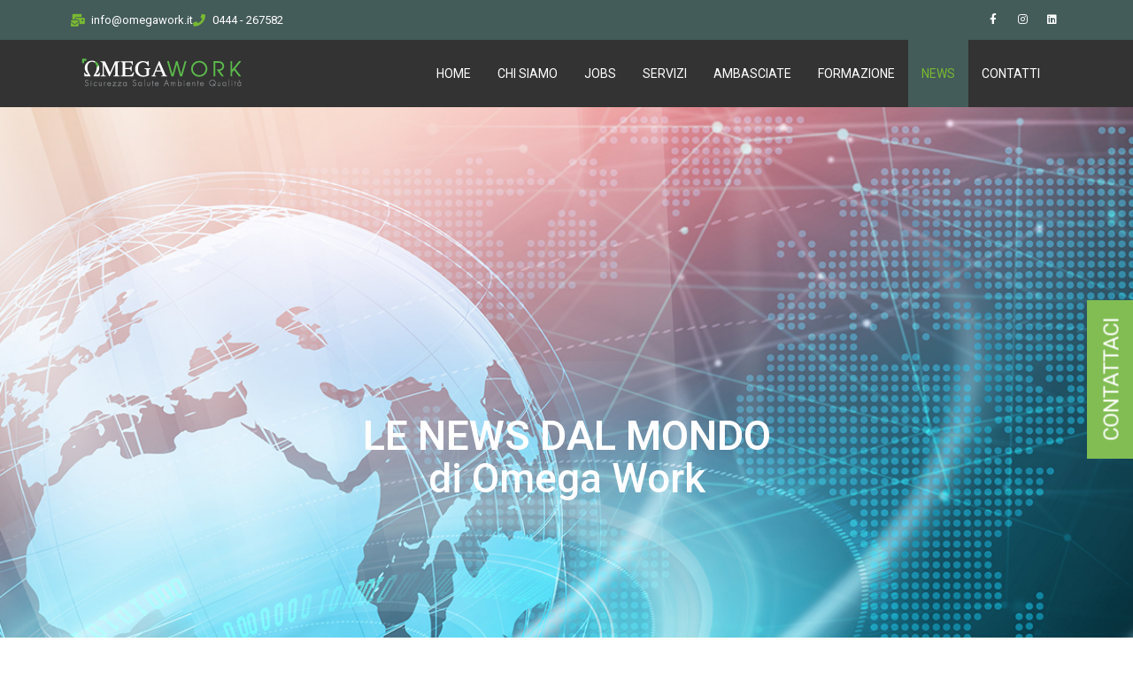

--- FILE ---
content_type: text/html; charset=UTF-8
request_url: https://www.omegawork.it/news/
body_size: 27916
content:
<!DOCTYPE html><html lang="it-IT"><head >	<meta charset="UTF-8" />
	<meta name="viewport" content="width=device-width, initial-scale=1" />
	<meta name='robots' content='index, follow, max-image-preview:large, max-snippet:-1, max-video-preview:-1' />

	<!-- This site is optimized with the Yoast SEO plugin v25.7 - https://yoast.com/wordpress/plugins/seo/ -->
	<title>News per lavorare in sicurezza | Omega Work</title>
	<meta name="description" content="La conoscenza permette di lavorare in sicurezza. Omega Work aggiorna le aziende costantemente sulle novità normative in corso e sui cambiamenti in atto." />
	<link rel="canonical" href="https://www.omegawork.it/news/" />
	<meta property="og:locale" content="it_IT" />
	<meta property="og:type" content="article" />
	<meta property="og:title" content="News per lavorare in sicurezza | Omega Work" />
	<meta property="og:description" content="La conoscenza permette di lavorare in sicurezza. Omega Work aggiorna le aziende costantemente sulle novità normative in corso e sui cambiamenti in atto." />
	<meta property="og:url" content="https://www.omegawork.it/news/" />
	<meta property="og:site_name" content="Omega work" />
	<meta property="article:modified_time" content="2022-02-04T17:02:37+00:00" />
	<meta property="og:image" content="https://www.omegawork.it/wp-content/uploads/2018/07/hei_-_option_4.jpg" />
	<meta name="twitter:card" content="summary_large_image" />
	<meta name="twitter:label1" content="Tempo di lettura stimato" />
	<meta name="twitter:data1" content="10 minuti" />
	<script type="application/ld+json" class="yoast-schema-graph">{"@context":"https://schema.org","@graph":[{"@type":"WebPage","@id":"https://www.omegawork.it/news/","url":"https://www.omegawork.it/news/","name":"News per lavorare in sicurezza | Omega Work","isPartOf":{"@id":"https://www.omegawork.it/#website"},"primaryImageOfPage":{"@id":"https://www.omegawork.it/news/#primaryimage"},"image":{"@id":"https://www.omegawork.it/news/#primaryimage"},"thumbnailUrl":"https://www.omegawork.it/wp-content/uploads/2018/07/hei_-_option_4.jpg","datePublished":"2022-01-19T15:47:11+00:00","dateModified":"2022-02-04T17:02:37+00:00","description":"La conoscenza permette di lavorare in sicurezza. Omega Work aggiorna le aziende costantemente sulle novità normative in corso e sui cambiamenti in atto.","breadcrumb":{"@id":"https://www.omegawork.it/news/#breadcrumb"},"inLanguage":"it-IT","potentialAction":[{"@type":"ReadAction","target":["https://www.omegawork.it/news/"]}]},{"@type":"ImageObject","inLanguage":"it-IT","@id":"https://www.omegawork.it/news/#primaryimage","url":"https://www.omegawork.it/wp-content/uploads/2018/07/hei_-_option_4.jpg","contentUrl":"https://www.omegawork.it/wp-content/uploads/2018/07/hei_-_option_4.jpg","width":2440,"height":1010,"caption":"omegawork"},{"@type":"BreadcrumbList","@id":"https://www.omegawork.it/news/#breadcrumb","itemListElement":[{"@type":"ListItem","position":1,"name":"Home","item":"https://www.omegawork.it/"},{"@type":"ListItem","position":2,"name":"News"}]},{"@type":"WebSite","@id":"https://www.omegawork.it/#website","url":"https://www.omegawork.it/","name":"Omega work","description":"","potentialAction":[{"@type":"SearchAction","target":{"@type":"EntryPoint","urlTemplate":"https://www.omegawork.it/?s={search_term_string}"},"query-input":{"@type":"PropertyValueSpecification","valueRequired":true,"valueName":"search_term_string"}}],"inLanguage":"it-IT"}]}</script>
	<!-- / Yoast SEO plugin. -->


<link rel='dns-prefetch' href='//www.googletagmanager.com' />
<link rel="alternate" type="application/rss+xml" title="Omega work &raquo; Feed" href="https://www.omegawork.it/feed/" />
<link rel="alternate" type="application/rss+xml" title="Omega work &raquo; Feed dei commenti" href="https://www.omegawork.it/comments/feed/" />
<link rel="alternate" title="oEmbed (JSON)" type="application/json+oembed" href="https://www.omegawork.it/wp-json/oembed/1.0/embed?url=https%3A%2F%2Fwww.omegawork.it%2Fnews%2F" />
<link rel="alternate" title="oEmbed (XML)" type="text/xml+oembed" href="https://www.omegawork.it/wp-json/oembed/1.0/embed?url=https%3A%2F%2Fwww.omegawork.it%2Fnews%2F&#038;format=xml" />
<style id='wp-img-auto-sizes-contain-inline-css' type='text/css'>
img:is([sizes=auto i],[sizes^="auto," i]){contain-intrinsic-size:3000px 1500px}
/*# sourceURL=wp-img-auto-sizes-contain-inline-css */
</style>
<link rel='stylesheet' id='jupiterx-child-css' href='https://www.omegawork.it/wp-content/themes/jupiterx-child/assets/css/style.css?ver=6.9' type='text/css' media='all' />
<style id='wp-emoji-styles-inline-css' type='text/css'>

	img.wp-smiley, img.emoji {
		display: inline !important;
		border: none !important;
		box-shadow: none !important;
		height: 1em !important;
		width: 1em !important;
		margin: 0 0.07em !important;
		vertical-align: -0.1em !important;
		background: none !important;
		padding: 0 !important;
	}
/*# sourceURL=wp-emoji-styles-inline-css */
</style>
<style id='classic-theme-styles-inline-css' type='text/css'>
/*! This file is auto-generated */
.wp-block-button__link{color:#fff;background-color:#32373c;border-radius:9999px;box-shadow:none;text-decoration:none;padding:calc(.667em + 2px) calc(1.333em + 2px);font-size:1.125em}.wp-block-file__button{background:#32373c;color:#fff;text-decoration:none}
/*# sourceURL=/wp-includes/css/classic-themes.min.css */
</style>
<link rel='stylesheet' id='cmplz-general-css' href='https://www.omegawork.it/wp-content/plugins/complianz-gdpr/assets/css/cookieblocker.min.css?ver=1755766459' type='text/css' media='all' />
<link rel='stylesheet' id='jupiterx-popups-animation-css' href='https://www.omegawork.it/wp-content/plugins/jupiterx-core/includes/extensions/raven/assets/lib/animate/animate.min.css?ver=2.0.7' type='text/css' media='all' />
<link rel='stylesheet' id='jupiterx-css' href='https://www.omegawork.it/wp-content/uploads/jupiterx/compiler/jupiterx/e87b659.css?ver=2.0.7' type='text/css' media='all' />
<link rel='stylesheet' id='dflip-style-css' href='https://www.omegawork.it/wp-content/plugins/3d-flipbook-dflip-lite/assets/css/dflip.min.css?ver=2.3.75' type='text/css' media='all' />
<link rel='stylesheet' id='jupiterx-elements-dynamic-styles-css' href='https://www.omegawork.it/wp-content/uploads/jupiterx/compiler/jupiterx-elements-dynamic-styles/fbb520b.css?ver=2.0.7' type='text/css' media='all' />
<link rel='stylesheet' id='elementor-icons-css' href='https://www.omegawork.it/wp-content/plugins/elementor/assets/lib/eicons/css/elementor-icons.min.css?ver=5.43.0' type='text/css' media='all' />
<link rel='stylesheet' id='elementor-frontend-css' href='https://www.omegawork.it/wp-content/plugins/elementor/assets/css/frontend.min.css?ver=3.31.2' type='text/css' media='all' />
<link rel='stylesheet' id='font-awesome-css' href='https://www.omegawork.it/wp-content/plugins/elementor/assets/lib/font-awesome/css/font-awesome.min.css?ver=4.7.0' type='text/css' media='all' />
<link rel='stylesheet' id='jupiterx-core-raven-frontend-css' href='https://www.omegawork.it/wp-content/plugins/jupiterx-core/includes/extensions/raven/assets/css/frontend.min.css?ver=6.9' type='text/css' media='all' />
<link rel='stylesheet' id='elementor-post-318-css' href='https://www.omegawork.it/wp-content/uploads/elementor/css/post-318.css?ver=1764757377' type='text/css' media='all' />
<link rel='stylesheet' id='flatpickr-css' href='https://www.omegawork.it/wp-content/plugins/elementor/assets/lib/flatpickr/flatpickr.min.css?ver=4.6.13' type='text/css' media='all' />
<link rel='stylesheet' id='jet-elements-css' href='https://www.omegawork.it/wp-content/plugins/jet-elements/assets/css/jet-elements.css?ver=2.7.9.1' type='text/css' media='all' />
<link rel='stylesheet' id='jet-headline-css' href='https://www.omegawork.it/wp-content/plugins/jet-elements/assets/css/addons/jet-headline.css?ver=2.7.9.1' type='text/css' media='all' />
<link rel='stylesheet' id='jet-headline-skin-css' href='https://www.omegawork.it/wp-content/plugins/jet-elements/assets/css/skin/jet-headline.css?ver=2.7.9.1' type='text/css' media='all' />
<link rel='stylesheet' id='widget-heading-css' href='https://www.omegawork.it/wp-content/plugins/elementor/assets/css/widget-heading.min.css?ver=3.31.2' type='text/css' media='all' />
<link rel='stylesheet' id='widget-divider-css' href='https://www.omegawork.it/wp-content/plugins/elementor/assets/css/widget-divider.min.css?ver=3.31.2' type='text/css' media='all' />
<link rel='stylesheet' id='dashicons-css' href='https://www.omegawork.it/wp-includes/css/dashicons.min.css?ver=6.9' type='text/css' media='all' />
<link rel='stylesheet' id='e-animation-grow-css' href='https://www.omegawork.it/wp-content/plugins/elementor/assets/lib/animations/styles/e-animation-grow.min.css?ver=3.31.2' type='text/css' media='all' />
<link rel='stylesheet' id='e-animation-shrink-css' href='https://www.omegawork.it/wp-content/plugins/elementor/assets/lib/animations/styles/e-animation-shrink.min.css?ver=3.31.2' type='text/css' media='all' />
<link rel='stylesheet' id='e-animation-pulse-css' href='https://www.omegawork.it/wp-content/plugins/elementor/assets/lib/animations/styles/e-animation-pulse.min.css?ver=3.31.2' type='text/css' media='all' />
<link rel='stylesheet' id='e-animation-pop-css' href='https://www.omegawork.it/wp-content/plugins/elementor/assets/lib/animations/styles/e-animation-pop.min.css?ver=3.31.2' type='text/css' media='all' />
<link rel='stylesheet' id='e-animation-grow-rotate-css' href='https://www.omegawork.it/wp-content/plugins/elementor/assets/lib/animations/styles/e-animation-grow-rotate.min.css?ver=3.31.2' type='text/css' media='all' />
<link rel='stylesheet' id='e-animation-wobble-skew-css' href='https://www.omegawork.it/wp-content/plugins/elementor/assets/lib/animations/styles/e-animation-wobble-skew.min.css?ver=3.31.2' type='text/css' media='all' />
<link rel='stylesheet' id='e-animation-buzz-out-css' href='https://www.omegawork.it/wp-content/plugins/elementor/assets/lib/animations/styles/e-animation-buzz-out.min.css?ver=3.31.2' type='text/css' media='all' />
<link rel='stylesheet' id='elementor-post-435-css' href='https://www.omegawork.it/wp-content/uploads/elementor/css/post-435.css?ver=1764765689' type='text/css' media='all' />
<link rel='stylesheet' id='elementor-post-66-css' href='https://www.omegawork.it/wp-content/uploads/elementor/css/post-66.css?ver=1764757377' type='text/css' media='all' />
<link rel='stylesheet' id='elementor-post-72-css' href='https://www.omegawork.it/wp-content/uploads/elementor/css/post-72.css?ver=1764757377' type='text/css' media='all' />
<link rel='stylesheet' id='elementor-post-75-css' href='https://www.omegawork.it/wp-content/uploads/elementor/css/post-75.css?ver=1764757378' type='text/css' media='all' />
<link rel='stylesheet' id='elementor-gf-local-roboto-css' href='https://www.omegawork.it/wp-content/uploads/elementor/google-fonts/css/roboto.css?ver=1755766761' type='text/css' media='all' />
<link rel='stylesheet' id='elementor-icons-shared-0-css' href='https://www.omegawork.it/wp-content/plugins/elementor/assets/lib/font-awesome/css/fontawesome.min.css?ver=5.15.3' type='text/css' media='all' />
<link rel='stylesheet' id='elementor-icons-fa-solid-css' href='https://www.omegawork.it/wp-content/plugins/elementor/assets/lib/font-awesome/css/solid.min.css?ver=5.15.3' type='text/css' media='all' />
<link rel='stylesheet' id='elementor-icons-fa-brands-css' href='https://www.omegawork.it/wp-content/plugins/elementor/assets/lib/font-awesome/css/brands.min.css?ver=5.15.3' type='text/css' media='all' />
<script type="text/javascript" src="https://www.omegawork.it/wp-includes/js/jquery/jquery.min.js?ver=3.7.1" id="jquery-core-js"></script>
<script type="text/javascript" src="https://www.omegawork.it/wp-includes/js/jquery/jquery-migrate.min.js?ver=3.4.1" id="jquery-migrate-js"></script>
<script type="text/javascript" src="https://www.omegawork.it/wp-content/themes/jupiterx/lib/admin/assets/lib/webfont/webfont.min.js?ver=1.6.26" id="jupiterx-webfont-js"></script>
<script type="text/javascript" id="jupiterx-webfont-js-after">
/* <![CDATA[ */
WebFont.load({
				google: {
					families: ['Roboto:100,200,300,400,500,600,700,800,900,100italic,200italic,300italic,400italic,500italic,600italic,700italic,800italic,900italic']
				}
			});
//# sourceURL=jupiterx-webfont-js-after
/* ]]> */
</script>
<script type="text/javascript" src="https://www.omegawork.it/wp-content/themes/jupiterx/lib/assets/dist/js/utils.min.js?ver=2.0.7" id="jupiterx-utils-js"></script>

<!-- Snippet del tag Google (gtag.js) aggiunto da Site Kit -->
<!-- Snippet Google Analytics aggiunto da Site Kit -->
<script type="text/javascript" src="https://www.googletagmanager.com/gtag/js?id=GT-5MG9J34P" id="google_gtagjs-js" async></script>
<script type="text/javascript" id="google_gtagjs-js-after">
/* <![CDATA[ */
window.dataLayer = window.dataLayer || [];function gtag(){dataLayer.push(arguments);}
gtag("set","linker",{"domains":["www.omegawork.it"]});
gtag("js", new Date());
gtag("set", "developer_id.dZTNiMT", true);
gtag("config", "GT-5MG9J34P");
 window._googlesitekit = window._googlesitekit || {}; window._googlesitekit.throttledEvents = []; window._googlesitekit.gtagEvent = (name, data) => { var key = JSON.stringify( { name, data } ); if ( !! window._googlesitekit.throttledEvents[ key ] ) { return; } window._googlesitekit.throttledEvents[ key ] = true; setTimeout( () => { delete window._googlesitekit.throttledEvents[ key ]; }, 5 ); gtag( "event", name, { ...data, event_source: "site-kit" } ); }; 
//# sourceURL=google_gtagjs-js-after
/* ]]> */
</script>
<link rel="https://api.w.org/" href="https://www.omegawork.it/wp-json/" /><link rel="alternate" title="JSON" type="application/json" href="https://www.omegawork.it/wp-json/wp/v2/pages/435" /><link rel="EditURI" type="application/rsd+xml" title="RSD" href="https://www.omegawork.it/xmlrpc.php?rsd" />
<meta name="generator" content="WordPress 6.9" />
<link rel='shortlink' href='https://www.omegawork.it/?p=435' />
<meta name="generator" content="Site Kit by Google 1.159.0" /><!-- Google Tag Manager -->
<script>(function(w,d,s,l,i){w[l]=w[l]||[];w[l].push({'gtm.start':
new Date().getTime(),event:'gtm.js'});var f=d.getElementsByTagName(s)[0],
j=d.createElement(s),dl=l!='dataLayer'?'&l='+l:'';j.async=true;j.src=
'https://www.googletagmanager.com/gtm.js?id='+i+dl;f.parentNode.insertBefore(j,f);
})(window,document,'script','dataLayer','GTM-5S4P6NX');</script>
<!-- End Google Tag Manager -->
<!-- Global site tag (gtag.js) - Google Analytics -->
<script async src="https://www.googletagmanager.com/gtag/js?id=G-8CKD4FGXGZ"></script>
<script>
  window.dataLayer = window.dataLayer || [];
  function gtag(){dataLayer.push(arguments);}
  gtag('js', new Date());

  gtag('config', 'G-8CKD4FGXGZ');
</script><meta name="generator" content="performance-lab 3.9.0; plugins: ">
			<style>.cmplz-hidden {
					display: none !important;
				}</style><meta name="generator" content="Elementor 3.31.2; features: additional_custom_breakpoints, e_element_cache; settings: css_print_method-external, google_font-enabled, font_display-auto">
<style type="text/css">.recentcomments a{display:inline !important;padding:0 !important;margin:0 !important;}</style>			<style>
				.e-con.e-parent:nth-of-type(n+4):not(.e-lazyloaded):not(.e-no-lazyload),
				.e-con.e-parent:nth-of-type(n+4):not(.e-lazyloaded):not(.e-no-lazyload) * {
					background-image: none !important;
				}
				@media screen and (max-height: 1024px) {
					.e-con.e-parent:nth-of-type(n+3):not(.e-lazyloaded):not(.e-no-lazyload),
					.e-con.e-parent:nth-of-type(n+3):not(.e-lazyloaded):not(.e-no-lazyload) * {
						background-image: none !important;
					}
				}
				@media screen and (max-height: 640px) {
					.e-con.e-parent:nth-of-type(n+2):not(.e-lazyloaded):not(.e-no-lazyload),
					.e-con.e-parent:nth-of-type(n+2):not(.e-lazyloaded):not(.e-no-lazyload) * {
						background-image: none !important;
					}
				}
			</style>
			<link rel="icon" href="https://www.omegawork.it/wp-content/uploads/2022/01/cropped-icon-logo-32x32.png" sizes="32x32" />
<link rel="icon" href="https://www.omegawork.it/wp-content/uploads/2022/01/cropped-icon-logo-192x192.png" sizes="192x192" />
<link rel="apple-touch-icon" href="https://www.omegawork.it/wp-content/uploads/2022/01/cropped-icon-logo-180x180.png" />
<meta name="msapplication-TileImage" content="https://www.omegawork.it/wp-content/uploads/2022/01/cropped-icon-logo-270x270.png" />
		<style type="text/css" id="wp-custom-css">
			.cls-1, .cls-2 {
    fill: #5cb84a !important;
    stroke: #5cb84a;
    stroke-width: 0px !important;
}

/* sticky button */
.sticky-button {
  position: fixed;
  background-color: #82bd53;
  z-index: 1000;
  padding: 10px;
  font-size: 24px;
  text-transform: uppercase;
	text-align: center;
}
.sticky-button .link{
	color: #fff;
	padding: 10px;
}

.sticky-button .link:hover{
	text-decoration: none;
}

@media (min-width: 768px){
	.sticky-button{
		max-width: 200px;
		transform: rotate(270deg);
  	float: right;
		right: -65px;
  	top: 400px;
	}
}
@media (max-width: 768px){
	.sticky-button{
		width: 100%;
		bottom: 0px;
	}
}		</style>
		<style id='wp-block-table-inline-css' type='text/css'>
.wp-block-table{overflow-x:auto}.wp-block-table table{border-collapse:collapse;width:100%}.wp-block-table thead{border-bottom:3px solid}.wp-block-table tfoot{border-top:3px solid}.wp-block-table td,.wp-block-table th{border:1px solid;padding:.5em}.wp-block-table .has-fixed-layout{table-layout:fixed;width:100%}.wp-block-table .has-fixed-layout td,.wp-block-table .has-fixed-layout th{word-break:break-word}.wp-block-table.aligncenter,.wp-block-table.alignleft,.wp-block-table.alignright{display:table;width:auto}.wp-block-table.aligncenter td,.wp-block-table.aligncenter th,.wp-block-table.alignleft td,.wp-block-table.alignleft th,.wp-block-table.alignright td,.wp-block-table.alignright th{word-break:break-word}.wp-block-table .has-subtle-light-gray-background-color{background-color:#f3f4f5}.wp-block-table .has-subtle-pale-green-background-color{background-color:#e9fbe5}.wp-block-table .has-subtle-pale-blue-background-color{background-color:#e7f5fe}.wp-block-table .has-subtle-pale-pink-background-color{background-color:#fcf0ef}.wp-block-table.is-style-stripes{background-color:initial;border-collapse:inherit;border-spacing:0}.wp-block-table.is-style-stripes tbody tr:nth-child(odd){background-color:#f0f0f0}.wp-block-table.is-style-stripes.has-subtle-light-gray-background-color tbody tr:nth-child(odd){background-color:#f3f4f5}.wp-block-table.is-style-stripes.has-subtle-pale-green-background-color tbody tr:nth-child(odd){background-color:#e9fbe5}.wp-block-table.is-style-stripes.has-subtle-pale-blue-background-color tbody tr:nth-child(odd){background-color:#e7f5fe}.wp-block-table.is-style-stripes.has-subtle-pale-pink-background-color tbody tr:nth-child(odd){background-color:#fcf0ef}.wp-block-table.is-style-stripes td,.wp-block-table.is-style-stripes th{border-color:#0000}.wp-block-table.is-style-stripes{border-bottom:1px solid #f0f0f0}.wp-block-table .has-border-color td,.wp-block-table .has-border-color th,.wp-block-table .has-border-color tr,.wp-block-table .has-border-color>*{border-color:inherit}.wp-block-table table[style*=border-top-color] tr:first-child,.wp-block-table table[style*=border-top-color] tr:first-child td,.wp-block-table table[style*=border-top-color] tr:first-child th,.wp-block-table table[style*=border-top-color]>*,.wp-block-table table[style*=border-top-color]>* td,.wp-block-table table[style*=border-top-color]>* th{border-top-color:inherit}.wp-block-table table[style*=border-top-color] tr:not(:first-child){border-top-color:initial}.wp-block-table table[style*=border-right-color] td:last-child,.wp-block-table table[style*=border-right-color] th,.wp-block-table table[style*=border-right-color] tr,.wp-block-table table[style*=border-right-color]>*{border-right-color:inherit}.wp-block-table table[style*=border-bottom-color] tr:last-child,.wp-block-table table[style*=border-bottom-color] tr:last-child td,.wp-block-table table[style*=border-bottom-color] tr:last-child th,.wp-block-table table[style*=border-bottom-color]>*,.wp-block-table table[style*=border-bottom-color]>* td,.wp-block-table table[style*=border-bottom-color]>* th{border-bottom-color:inherit}.wp-block-table table[style*=border-bottom-color] tr:not(:last-child){border-bottom-color:initial}.wp-block-table table[style*=border-left-color] td:first-child,.wp-block-table table[style*=border-left-color] th,.wp-block-table table[style*=border-left-color] tr,.wp-block-table table[style*=border-left-color]>*{border-left-color:inherit}.wp-block-table table[style*=border-style] td,.wp-block-table table[style*=border-style] th,.wp-block-table table[style*=border-style] tr,.wp-block-table table[style*=border-style]>*{border-style:inherit}.wp-block-table table[style*=border-width] td,.wp-block-table table[style*=border-width] th,.wp-block-table table[style*=border-width] tr,.wp-block-table table[style*=border-width]>*{border-style:inherit;border-width:inherit}
/*# sourceURL=https://www.omegawork.it/wp-includes/blocks/table/style.min.css */
</style>
<style id='wp-block-table-theme-inline-css' type='text/css'>
.wp-block-table{margin:0 0 1em}.wp-block-table td,.wp-block-table th{word-break:normal}.wp-block-table :where(figcaption){color:#555;font-size:13px;text-align:center}.is-dark-theme .wp-block-table :where(figcaption){color:#ffffffa6}
/*# sourceURL=https://www.omegawork.it/wp-includes/blocks/table/theme.min.css */
</style>
<style id='global-styles-inline-css' type='text/css'>
:root{--wp--preset--aspect-ratio--square: 1;--wp--preset--aspect-ratio--4-3: 4/3;--wp--preset--aspect-ratio--3-4: 3/4;--wp--preset--aspect-ratio--3-2: 3/2;--wp--preset--aspect-ratio--2-3: 2/3;--wp--preset--aspect-ratio--16-9: 16/9;--wp--preset--aspect-ratio--9-16: 9/16;--wp--preset--color--black: #000000;--wp--preset--color--cyan-bluish-gray: #abb8c3;--wp--preset--color--white: #ffffff;--wp--preset--color--pale-pink: #f78da7;--wp--preset--color--vivid-red: #cf2e2e;--wp--preset--color--luminous-vivid-orange: #ff6900;--wp--preset--color--luminous-vivid-amber: #fcb900;--wp--preset--color--light-green-cyan: #7bdcb5;--wp--preset--color--vivid-green-cyan: #00d084;--wp--preset--color--pale-cyan-blue: #8ed1fc;--wp--preset--color--vivid-cyan-blue: #0693e3;--wp--preset--color--vivid-purple: #9b51e0;--wp--preset--gradient--vivid-cyan-blue-to-vivid-purple: linear-gradient(135deg,rgb(6,147,227) 0%,rgb(155,81,224) 100%);--wp--preset--gradient--light-green-cyan-to-vivid-green-cyan: linear-gradient(135deg,rgb(122,220,180) 0%,rgb(0,208,130) 100%);--wp--preset--gradient--luminous-vivid-amber-to-luminous-vivid-orange: linear-gradient(135deg,rgb(252,185,0) 0%,rgb(255,105,0) 100%);--wp--preset--gradient--luminous-vivid-orange-to-vivid-red: linear-gradient(135deg,rgb(255,105,0) 0%,rgb(207,46,46) 100%);--wp--preset--gradient--very-light-gray-to-cyan-bluish-gray: linear-gradient(135deg,rgb(238,238,238) 0%,rgb(169,184,195) 100%);--wp--preset--gradient--cool-to-warm-spectrum: linear-gradient(135deg,rgb(74,234,220) 0%,rgb(151,120,209) 20%,rgb(207,42,186) 40%,rgb(238,44,130) 60%,rgb(251,105,98) 80%,rgb(254,248,76) 100%);--wp--preset--gradient--blush-light-purple: linear-gradient(135deg,rgb(255,206,236) 0%,rgb(152,150,240) 100%);--wp--preset--gradient--blush-bordeaux: linear-gradient(135deg,rgb(254,205,165) 0%,rgb(254,45,45) 50%,rgb(107,0,62) 100%);--wp--preset--gradient--luminous-dusk: linear-gradient(135deg,rgb(255,203,112) 0%,rgb(199,81,192) 50%,rgb(65,88,208) 100%);--wp--preset--gradient--pale-ocean: linear-gradient(135deg,rgb(255,245,203) 0%,rgb(182,227,212) 50%,rgb(51,167,181) 100%);--wp--preset--gradient--electric-grass: linear-gradient(135deg,rgb(202,248,128) 0%,rgb(113,206,126) 100%);--wp--preset--gradient--midnight: linear-gradient(135deg,rgb(2,3,129) 0%,rgb(40,116,252) 100%);--wp--preset--font-size--small: 13px;--wp--preset--font-size--medium: 20px;--wp--preset--font-size--large: 36px;--wp--preset--font-size--x-large: 42px;--wp--preset--spacing--20: 0.44rem;--wp--preset--spacing--30: 0.67rem;--wp--preset--spacing--40: 1rem;--wp--preset--spacing--50: 1.5rem;--wp--preset--spacing--60: 2.25rem;--wp--preset--spacing--70: 3.38rem;--wp--preset--spacing--80: 5.06rem;--wp--preset--shadow--natural: 6px 6px 9px rgba(0, 0, 0, 0.2);--wp--preset--shadow--deep: 12px 12px 50px rgba(0, 0, 0, 0.4);--wp--preset--shadow--sharp: 6px 6px 0px rgba(0, 0, 0, 0.2);--wp--preset--shadow--outlined: 6px 6px 0px -3px rgb(255, 255, 255), 6px 6px rgb(0, 0, 0);--wp--preset--shadow--crisp: 6px 6px 0px rgb(0, 0, 0);}:where(.is-layout-flex){gap: 0.5em;}:where(.is-layout-grid){gap: 0.5em;}body .is-layout-flex{display: flex;}.is-layout-flex{flex-wrap: wrap;align-items: center;}.is-layout-flex > :is(*, div){margin: 0;}body .is-layout-grid{display: grid;}.is-layout-grid > :is(*, div){margin: 0;}:where(.wp-block-columns.is-layout-flex){gap: 2em;}:where(.wp-block-columns.is-layout-grid){gap: 2em;}:where(.wp-block-post-template.is-layout-flex){gap: 1.25em;}:where(.wp-block-post-template.is-layout-grid){gap: 1.25em;}.has-black-color{color: var(--wp--preset--color--black) !important;}.has-cyan-bluish-gray-color{color: var(--wp--preset--color--cyan-bluish-gray) !important;}.has-white-color{color: var(--wp--preset--color--white) !important;}.has-pale-pink-color{color: var(--wp--preset--color--pale-pink) !important;}.has-vivid-red-color{color: var(--wp--preset--color--vivid-red) !important;}.has-luminous-vivid-orange-color{color: var(--wp--preset--color--luminous-vivid-orange) !important;}.has-luminous-vivid-amber-color{color: var(--wp--preset--color--luminous-vivid-amber) !important;}.has-light-green-cyan-color{color: var(--wp--preset--color--light-green-cyan) !important;}.has-vivid-green-cyan-color{color: var(--wp--preset--color--vivid-green-cyan) !important;}.has-pale-cyan-blue-color{color: var(--wp--preset--color--pale-cyan-blue) !important;}.has-vivid-cyan-blue-color{color: var(--wp--preset--color--vivid-cyan-blue) !important;}.has-vivid-purple-color{color: var(--wp--preset--color--vivid-purple) !important;}.has-black-background-color{background-color: var(--wp--preset--color--black) !important;}.has-cyan-bluish-gray-background-color{background-color: var(--wp--preset--color--cyan-bluish-gray) !important;}.has-white-background-color{background-color: var(--wp--preset--color--white) !important;}.has-pale-pink-background-color{background-color: var(--wp--preset--color--pale-pink) !important;}.has-vivid-red-background-color{background-color: var(--wp--preset--color--vivid-red) !important;}.has-luminous-vivid-orange-background-color{background-color: var(--wp--preset--color--luminous-vivid-orange) !important;}.has-luminous-vivid-amber-background-color{background-color: var(--wp--preset--color--luminous-vivid-amber) !important;}.has-light-green-cyan-background-color{background-color: var(--wp--preset--color--light-green-cyan) !important;}.has-vivid-green-cyan-background-color{background-color: var(--wp--preset--color--vivid-green-cyan) !important;}.has-pale-cyan-blue-background-color{background-color: var(--wp--preset--color--pale-cyan-blue) !important;}.has-vivid-cyan-blue-background-color{background-color: var(--wp--preset--color--vivid-cyan-blue) !important;}.has-vivid-purple-background-color{background-color: var(--wp--preset--color--vivid-purple) !important;}.has-black-border-color{border-color: var(--wp--preset--color--black) !important;}.has-cyan-bluish-gray-border-color{border-color: var(--wp--preset--color--cyan-bluish-gray) !important;}.has-white-border-color{border-color: var(--wp--preset--color--white) !important;}.has-pale-pink-border-color{border-color: var(--wp--preset--color--pale-pink) !important;}.has-vivid-red-border-color{border-color: var(--wp--preset--color--vivid-red) !important;}.has-luminous-vivid-orange-border-color{border-color: var(--wp--preset--color--luminous-vivid-orange) !important;}.has-luminous-vivid-amber-border-color{border-color: var(--wp--preset--color--luminous-vivid-amber) !important;}.has-light-green-cyan-border-color{border-color: var(--wp--preset--color--light-green-cyan) !important;}.has-vivid-green-cyan-border-color{border-color: var(--wp--preset--color--vivid-green-cyan) !important;}.has-pale-cyan-blue-border-color{border-color: var(--wp--preset--color--pale-cyan-blue) !important;}.has-vivid-cyan-blue-border-color{border-color: var(--wp--preset--color--vivid-cyan-blue) !important;}.has-vivid-purple-border-color{border-color: var(--wp--preset--color--vivid-purple) !important;}.has-vivid-cyan-blue-to-vivid-purple-gradient-background{background: var(--wp--preset--gradient--vivid-cyan-blue-to-vivid-purple) !important;}.has-light-green-cyan-to-vivid-green-cyan-gradient-background{background: var(--wp--preset--gradient--light-green-cyan-to-vivid-green-cyan) !important;}.has-luminous-vivid-amber-to-luminous-vivid-orange-gradient-background{background: var(--wp--preset--gradient--luminous-vivid-amber-to-luminous-vivid-orange) !important;}.has-luminous-vivid-orange-to-vivid-red-gradient-background{background: var(--wp--preset--gradient--luminous-vivid-orange-to-vivid-red) !important;}.has-very-light-gray-to-cyan-bluish-gray-gradient-background{background: var(--wp--preset--gradient--very-light-gray-to-cyan-bluish-gray) !important;}.has-cool-to-warm-spectrum-gradient-background{background: var(--wp--preset--gradient--cool-to-warm-spectrum) !important;}.has-blush-light-purple-gradient-background{background: var(--wp--preset--gradient--blush-light-purple) !important;}.has-blush-bordeaux-gradient-background{background: var(--wp--preset--gradient--blush-bordeaux) !important;}.has-luminous-dusk-gradient-background{background: var(--wp--preset--gradient--luminous-dusk) !important;}.has-pale-ocean-gradient-background{background: var(--wp--preset--gradient--pale-ocean) !important;}.has-electric-grass-gradient-background{background: var(--wp--preset--gradient--electric-grass) !important;}.has-midnight-gradient-background{background: var(--wp--preset--gradient--midnight) !important;}.has-small-font-size{font-size: var(--wp--preset--font-size--small) !important;}.has-medium-font-size{font-size: var(--wp--preset--font-size--medium) !important;}.has-large-font-size{font-size: var(--wp--preset--font-size--large) !important;}.has-x-large-font-size{font-size: var(--wp--preset--font-size--x-large) !important;}
/*# sourceURL=global-styles-inline-css */
</style>
<link rel='stylesheet' id='widget-icon-list-css' href='https://www.omegawork.it/wp-content/plugins/elementor/assets/css/widget-icon-list.min.css?ver=3.31.2' type='text/css' media='all' />
<link rel='stylesheet' id='widget-social-icons-css' href='https://www.omegawork.it/wp-content/plugins/elementor/assets/css/widget-social-icons.min.css?ver=3.31.2' type='text/css' media='all' />
<link rel='stylesheet' id='e-apple-webkit-css' href='https://www.omegawork.it/wp-content/plugins/elementor/assets/css/conditionals/apple-webkit.min.css?ver=3.31.2' type='text/css' media='all' />
<link rel='stylesheet' id='widget-image-css' href='https://www.omegawork.it/wp-content/plugins/elementor/assets/css/widget-image.min.css?ver=3.31.2' type='text/css' media='all' />
</head><body class="wp-singular page-template page-template-full-width page-template-full-width-php page page-id-435 wp-theme-jupiterx wp-child-theme-jupiterx-child no-js elementor-default elementor-kit-318 elementor-page elementor-page-435 jupiterx-header-sticky" itemscope="itemscope" itemtype="http://schema.org/WebPage"><a class="jupiterx-a11y jupiterx-a11y-skip-navigation-link" href="#jupiterx-main">Skip to content</a><div class="jupiterx-site"><header class="jupiterx-header jupiterx-header-custom jupiterx-header-sticky-custom" data-jupiterx-settings="{&quot;breakpoint&quot;:&quot;767.98&quot;,&quot;template&quot;:&quot;66&quot;,&quot;stickyTemplate&quot;:&quot;72&quot;,&quot;behavior&quot;:&quot;sticky&quot;,&quot;offset&quot;:&quot;100&quot;}" role="banner" itemscope="itemscope" itemtype="http://schema.org/WPHeader">		<div data-elementor-type="header" data-elementor-id="66" class="elementor elementor-66">
						<section class="elementor-section elementor-top-section elementor-element elementor-element-24abee7 elementor-hidden-phone elementor-section-boxed elementor-section-height-default elementor-section-height-default" data-id="24abee7" data-element_type="section" data-settings="{&quot;jet_parallax_layout_list&quot;:[{&quot;jet_parallax_layout_image&quot;:{&quot;url&quot;:&quot;&quot;,&quot;id&quot;:&quot;&quot;,&quot;size&quot;:&quot;&quot;},&quot;_id&quot;:&quot;b24a782&quot;,&quot;jet_parallax_layout_speed&quot;:{&quot;unit&quot;:&quot;%&quot;,&quot;size&quot;:&quot;50&quot;,&quot;sizes&quot;:[]},&quot;jet_parallax_layout_bg_x&quot;:&quot;50&quot;,&quot;jet_parallax_layout_bg_y&quot;:&quot;50&quot;,&quot;jet_parallax_layout_image_tablet&quot;:{&quot;url&quot;:&quot;&quot;,&quot;id&quot;:&quot;&quot;,&quot;size&quot;:&quot;&quot;},&quot;jet_parallax_layout_image_mobile&quot;:{&quot;url&quot;:&quot;&quot;,&quot;id&quot;:&quot;&quot;,&quot;size&quot;:&quot;&quot;},&quot;jet_parallax_layout_type&quot;:&quot;scroll&quot;,&quot;jet_parallax_layout_direction&quot;:&quot;1&quot;,&quot;jet_parallax_layout_fx_direction&quot;:null,&quot;jet_parallax_layout_z_index&quot;:&quot;&quot;,&quot;jet_parallax_layout_bg_x_tablet&quot;:&quot;&quot;,&quot;jet_parallax_layout_bg_x_mobile&quot;:&quot;&quot;,&quot;jet_parallax_layout_bg_y_tablet&quot;:&quot;&quot;,&quot;jet_parallax_layout_bg_y_mobile&quot;:&quot;&quot;,&quot;jet_parallax_layout_bg_size&quot;:&quot;auto&quot;,&quot;jet_parallax_layout_bg_size_tablet&quot;:&quot;&quot;,&quot;jet_parallax_layout_bg_size_mobile&quot;:&quot;&quot;,&quot;jet_parallax_layout_animation_prop&quot;:&quot;transform&quot;,&quot;jet_parallax_layout_on&quot;:[&quot;desktop&quot;,&quot;tablet&quot;]}],&quot;background_background&quot;:&quot;classic&quot;}">
						<div class="elementor-container elementor-column-gap-default">
					<div class="elementor-column elementor-col-100 elementor-top-column elementor-element elementor-element-b01e79c raven-column-flex-horizontal" data-id="b01e79c" data-element_type="column">
			<div class="elementor-widget-wrap elementor-element-populated">
						<div class="elementor-element elementor-element-ccebeaa elementor-icon-list--layout-inline elementor-list-item-link-full_width elementor-widget elementor-widget-icon-list" data-id="ccebeaa" data-element_type="widget" data-widget_type="icon-list.default">
				<div class="elementor-widget-container">
							<ul class="elementor-icon-list-items elementor-inline-items">
							<li class="elementor-icon-list-item elementor-inline-item">
											<span class="elementor-icon-list-icon">
							<i aria-hidden="true" class="fas fa-mail-bulk"></i>						</span>
										<span class="elementor-icon-list-text">info@omegawork.it</span>
									</li>
								<li class="elementor-icon-list-item elementor-inline-item">
											<span class="elementor-icon-list-icon">
							<i aria-hidden="true" class="fas fa-phone"></i>						</span>
										<span class="elementor-icon-list-text">0444 - 267582</span>
									</li>
						</ul>
						</div>
				</div>
				<div class="elementor-element elementor-element-b03a2c8 elementor-widget elementor-widget-raven-flex-spacer" data-id="b03a2c8" data-element_type="widget" data-widget_type="raven-flex-spacer.default">
				<div class="elementor-widget-container">
								<div class="raven-spacer">&nbsp;</div>
						</div>
				</div>
				<div class="elementor-element elementor-element-6266686 elementor-shape-rounded elementor-grid-0 e-grid-align-center elementor-widget elementor-widget-social-icons" data-id="6266686" data-element_type="widget" data-widget_type="social-icons.default">
				<div class="elementor-widget-container">
							<div class="elementor-social-icons-wrapper elementor-grid" role="list">
							<span class="elementor-grid-item" role="listitem">
					<a class="elementor-icon elementor-social-icon elementor-social-icon-facebook-f elementor-repeater-item-73537bc" href="https://www.facebook.com/omegawork.vi/" target="_blank">
						<span class="elementor-screen-only">Facebook-f</span>
						<i class="fab fa-facebook-f"></i>					</a>
				</span>
							<span class="elementor-grid-item" role="listitem">
					<a class="elementor-icon elementor-social-icon elementor-social-icon-instagram elementor-repeater-item-1f98fb2" href="https://www.instagram.com/omegawork_vicenza/" target="_blank">
						<span class="elementor-screen-only">Instagram</span>
						<i class="fab fa-instagram"></i>					</a>
				</span>
							<span class="elementor-grid-item" role="listitem">
					<a class="elementor-icon elementor-social-icon elementor-social-icon-linkedin elementor-repeater-item-9d2a172" href="https://www.linkedin.com/company/omega-work-s.r.l./" target="_blank">
						<span class="elementor-screen-only">Linkedin</span>
						<i class="fab fa-linkedin"></i>					</a>
				</span>
					</div>
						</div>
				</div>
					</div>
		</div>
					</div>
		</section>
				<section class="elementor-section elementor-top-section elementor-element elementor-element-a41a19b elementor-section-boxed elementor-section-height-default elementor-section-height-default" data-id="a41a19b" data-element_type="section" data-settings="{&quot;jet_parallax_layout_list&quot;:[{&quot;jet_parallax_layout_image&quot;:{&quot;url&quot;:&quot;&quot;,&quot;id&quot;:&quot;&quot;,&quot;size&quot;:&quot;&quot;},&quot;_id&quot;:&quot;6240422&quot;,&quot;jet_parallax_layout_speed&quot;:{&quot;unit&quot;:&quot;%&quot;,&quot;size&quot;:&quot;50&quot;,&quot;sizes&quot;:[]},&quot;jet_parallax_layout_bg_x&quot;:&quot;50&quot;,&quot;jet_parallax_layout_bg_y&quot;:&quot;50&quot;,&quot;jet_parallax_layout_image_tablet&quot;:{&quot;url&quot;:&quot;&quot;,&quot;id&quot;:&quot;&quot;,&quot;size&quot;:&quot;&quot;},&quot;jet_parallax_layout_image_mobile&quot;:{&quot;url&quot;:&quot;&quot;,&quot;id&quot;:&quot;&quot;,&quot;size&quot;:&quot;&quot;},&quot;jet_parallax_layout_type&quot;:&quot;scroll&quot;,&quot;jet_parallax_layout_direction&quot;:&quot;1&quot;,&quot;jet_parallax_layout_fx_direction&quot;:null,&quot;jet_parallax_layout_z_index&quot;:&quot;&quot;,&quot;jet_parallax_layout_bg_x_tablet&quot;:&quot;&quot;,&quot;jet_parallax_layout_bg_x_mobile&quot;:&quot;&quot;,&quot;jet_parallax_layout_bg_y_tablet&quot;:&quot;&quot;,&quot;jet_parallax_layout_bg_y_mobile&quot;:&quot;&quot;,&quot;jet_parallax_layout_bg_size&quot;:&quot;auto&quot;,&quot;jet_parallax_layout_bg_size_tablet&quot;:&quot;&quot;,&quot;jet_parallax_layout_bg_size_mobile&quot;:&quot;&quot;,&quot;jet_parallax_layout_animation_prop&quot;:&quot;transform&quot;,&quot;jet_parallax_layout_on&quot;:[&quot;desktop&quot;,&quot;tablet&quot;]}],&quot;background_background&quot;:&quot;classic&quot;}">
						<div class="elementor-container elementor-column-gap-no">
					<div class="elementor-column elementor-col-50 elementor-top-column elementor-element elementor-element-64acc32" data-id="64acc32" data-element_type="column">
			<div class="elementor-widget-wrap elementor-element-populated">
						<div class="elementor-element elementor-element-e4bc4c5 elementor-widget elementor-widget-raven-site-logo" data-id="e4bc4c5" data-element_type="widget" data-widget_type="raven-site-logo.default">
				<div class="elementor-widget-container">
							<div class="raven-widget-wrapper">
			<div class="raven-site-logo">
									<a class="raven-site-logo-link" href="https://www.omegawork.it">
								<picture><source media='(max-width:1024px)' srcset=' https://omegawork.it/wp-content/uploads/2022/01/omega-logo-white.png '><img alt="Omega work" data-no-lazy="1" src=' https://www.omegawork.it/wp-content/uploads/2022/01/omega-logo-white.png '></picture>									</a>
							</div>
		</div>
						</div>
				</div>
					</div>
		</div>
				<div class="elementor-column elementor-col-50 elementor-top-column elementor-element elementor-element-6644a73" data-id="6644a73" data-element_type="column">
			<div class="elementor-widget-wrap elementor-element-populated">
						<div class="elementor-element elementor-element-979ae27 raven-breakpoint-tablet raven-nav-menu-align-right raven-nav-menu-stretch raven-mobile-nav-menu-align-left elementor-widget elementor-widget-raven-nav-menu" data-id="979ae27" data-element_type="widget" data-settings="{&quot;submenu_icon&quot;:&quot;&lt;svg 0=\&quot;fas fa-chevron-down\&quot; class=\&quot;e-font-icon-svg e-fas-chevron-down\&quot;&gt;\r\n\t\t\t\t\t&lt;use xlink:href=\&quot;#fas-chevron-down\&quot;&gt;\r\n\t\t\t\t\t\t&lt;symbol id=\&quot;fas-chevron-down\&quot; viewBox=\&quot;0 0 448 512\&quot;&gt;\r\n\t\t\t\t\t\t\t&lt;path d=\&quot;M207.029 381.476L12.686 187.132c-9.373-9.373-9.373-24.569 0-33.941l22.667-22.667c9.357-9.357 24.522-9.375 33.901-.04L224 284.505l154.745-154.021c9.379-9.335 24.544-9.317 33.901.04l22.667 22.667c9.373 9.373 9.373 24.569 0 33.941L240.971 381.476c-9.373 9.372-24.569 9.372-33.942 0z\&quot;&gt;&lt;\/path&gt;\r\n\t\t\t\t\t\t&lt;\/symbol&gt;\r\n\t\t\t\t\t&lt;\/use&gt;\r\n\t\t\t\t&lt;\/svg&gt;&quot;,&quot;full_width&quot;:&quot;stretch&quot;,&quot;mobile_layout&quot;:&quot;dropdown&quot;,&quot;submenu_space_between&quot;:{&quot;unit&quot;:&quot;px&quot;,&quot;size&quot;:&quot;&quot;,&quot;sizes&quot;:[]},&quot;submenu_opening_position&quot;:&quot;bottom&quot;}" data-widget_type="raven-nav-menu.default">
				<div class="elementor-widget-container">
							<nav class="raven-nav-menu-main raven-nav-menu-horizontal raven-nav-menu-tablet- raven-nav-menu-mobile- raven-nav-icons-hidden-tablet raven-nav-icons-hidden-mobile">
			<ul id="menu-979ae27" class="raven-nav-menu"><li class="menu-item menu-item-type-post_type menu-item-object-page menu-item-home menu-item-135"><a href="https://www.omegawork.it/" class="raven-menu-item raven-link-item ">Home</a></li>
<li class="menu-item menu-item-type-post_type menu-item-object-page menu-item-391"><a href="https://www.omegawork.it/chi-siamo/" class="raven-menu-item raven-link-item ">Chi Siamo</a></li>
<li class="menu-item menu-item-type-post_type menu-item-object-page menu-item-2436"><a href="https://www.omegawork.it/jobs/" class="raven-menu-item raven-link-item ">Jobs</a></li>
<li class="menu-item menu-item-type-post_type menu-item-object-page menu-item-has-children menu-item-417"><a href="https://www.omegawork.it/servizi/" class="raven-menu-item raven-link-item ">Servizi</a>
<ul class="0 sub-menu raven-submenu">
	<li class="menu-item menu-item-type-post_type menu-item-object-page menu-item-477"><a href="https://www.omegawork.it/servizi/adeguamento-macchine/" class="raven-submenu-item raven-link-item ">Adeguamento Macchine</a></li>
	<li class="menu-item menu-item-type-post_type menu-item-object-page menu-item-463"><a href="https://www.omegawork.it/servizi/consulenza-aziendale/" class="raven-submenu-item raven-link-item ">Consulenza Aziendale</a></li>
	<li class="menu-item menu-item-type-post_type menu-item-object-page menu-item-489"><a href="https://www.omegawork.it/servizi/sicurezza-antincendio/" class="raven-submenu-item raven-link-item ">Sicurezza Antincendio</a></li>
	<li class="menu-item menu-item-type-post_type menu-item-object-page menu-item-471"><a href="https://www.omegawork.it/servizi/sicurezza-e-salute/" class="raven-submenu-item raven-link-item ">Sicurezza e Salute</a></li>
	<li class="menu-item menu-item-type-post_type menu-item-object-page menu-item-483"><a href="https://www.omegawork.it/servizi/valutazione-ambientale/" class="raven-submenu-item raven-link-item ">Valutazione Ambientale</a></li>
</ul>
</li>
<li class="menu-item menu-item-type-post_type menu-item-object-page menu-item-3066"><a href="https://www.omegawork.it/ambasciate/" class="raven-menu-item raven-link-item ">Ambasciate</a></li>
<li class="menu-item menu-item-type-post_type menu-item-object-page menu-item-443"><a href="https://www.omegawork.it/formazione/" class="raven-menu-item raven-link-item ">Formazione</a></li>
<li class="menu-item menu-item-type-post_type menu-item-object-page current-menu-item page_item page-item-435 current_page_item menu-item-442"><a href="https://www.omegawork.it/news/" aria-current="page" class="raven-menu-item raven-link-item  raven-menu-item-active">News</a></li>
<li class="menu-item menu-item-type-post_type menu-item-object-page menu-item-450"><a href="https://www.omegawork.it/contatti/" class="raven-menu-item raven-link-item ">Contatti</a></li>
</ul>		</nav>

		<div class="raven-nav-menu-toggle">

						<div class="raven-nav-menu-toggle-button ">
								<span class="fa fa-bars"></span>
								</div>

		</div>
		<nav class="raven-nav-icons-hidden-tablet raven-nav-icons-hidden-mobile raven-nav-menu-mobile raven-nav-menu-dropdown">
									<div class="raven-container">
				<ul id="menu-mobile-979ae27" class="raven-nav-menu"><li class="menu-item menu-item-type-post_type menu-item-object-page menu-item-home menu-item-135"><a href="https://www.omegawork.it/" class="raven-menu-item raven-link-item ">Home</a></li>
<li class="menu-item menu-item-type-post_type menu-item-object-page menu-item-391"><a href="https://www.omegawork.it/chi-siamo/" class="raven-menu-item raven-link-item ">Chi Siamo</a></li>
<li class="menu-item menu-item-type-post_type menu-item-object-page menu-item-2436"><a href="https://www.omegawork.it/jobs/" class="raven-menu-item raven-link-item ">Jobs</a></li>
<li class="menu-item menu-item-type-post_type menu-item-object-page menu-item-has-children menu-item-417"><a href="https://www.omegawork.it/servizi/" class="raven-menu-item raven-link-item ">Servizi</a>
<ul class="0 sub-menu raven-submenu">
	<li class="menu-item menu-item-type-post_type menu-item-object-page menu-item-477"><a href="https://www.omegawork.it/servizi/adeguamento-macchine/" class="raven-submenu-item raven-link-item ">Adeguamento Macchine</a></li>
	<li class="menu-item menu-item-type-post_type menu-item-object-page menu-item-463"><a href="https://www.omegawork.it/servizi/consulenza-aziendale/" class="raven-submenu-item raven-link-item ">Consulenza Aziendale</a></li>
	<li class="menu-item menu-item-type-post_type menu-item-object-page menu-item-489"><a href="https://www.omegawork.it/servizi/sicurezza-antincendio/" class="raven-submenu-item raven-link-item ">Sicurezza Antincendio</a></li>
	<li class="menu-item menu-item-type-post_type menu-item-object-page menu-item-471"><a href="https://www.omegawork.it/servizi/sicurezza-e-salute/" class="raven-submenu-item raven-link-item ">Sicurezza e Salute</a></li>
	<li class="menu-item menu-item-type-post_type menu-item-object-page menu-item-483"><a href="https://www.omegawork.it/servizi/valutazione-ambientale/" class="raven-submenu-item raven-link-item ">Valutazione Ambientale</a></li>
</ul>
</li>
<li class="menu-item menu-item-type-post_type menu-item-object-page menu-item-3066"><a href="https://www.omegawork.it/ambasciate/" class="raven-menu-item raven-link-item ">Ambasciate</a></li>
<li class="menu-item menu-item-type-post_type menu-item-object-page menu-item-443"><a href="https://www.omegawork.it/formazione/" class="raven-menu-item raven-link-item ">Formazione</a></li>
<li class="menu-item menu-item-type-post_type menu-item-object-page current-menu-item page_item page-item-435 current_page_item menu-item-442"><a href="https://www.omegawork.it/news/" aria-current="page" class="raven-menu-item raven-link-item  raven-menu-item-active">News</a></li>
<li class="menu-item menu-item-type-post_type menu-item-object-page menu-item-450"><a href="https://www.omegawork.it/contatti/" class="raven-menu-item raven-link-item ">Contatti</a></li>
</ul>			</div>
		</nav>
						</div>
				</div>
					</div>
		</div>
					</div>
		</section>
				</div>
				<div data-elementor-type="header" data-elementor-id="72" class="elementor elementor-72">
						<section class="elementor-section elementor-top-section elementor-element elementor-element-be8fabc elementor-section-boxed elementor-section-height-default elementor-section-height-default" data-id="be8fabc" data-element_type="section" data-settings="{&quot;jet_parallax_layout_list&quot;:[{&quot;jet_parallax_layout_image&quot;:{&quot;url&quot;:&quot;&quot;,&quot;id&quot;:&quot;&quot;,&quot;size&quot;:&quot;&quot;},&quot;_id&quot;:&quot;6240422&quot;,&quot;jet_parallax_layout_speed&quot;:{&quot;unit&quot;:&quot;%&quot;,&quot;size&quot;:50,&quot;sizes&quot;:[]},&quot;jet_parallax_layout_image_tablet&quot;:{&quot;url&quot;:&quot;&quot;,&quot;id&quot;:&quot;&quot;,&quot;size&quot;:&quot;&quot;},&quot;jet_parallax_layout_image_mobile&quot;:{&quot;url&quot;:&quot;&quot;,&quot;id&quot;:&quot;&quot;,&quot;size&quot;:&quot;&quot;},&quot;jet_parallax_layout_type&quot;:&quot;scroll&quot;,&quot;jet_parallax_layout_direction&quot;:&quot;1&quot;,&quot;jet_parallax_layout_fx_direction&quot;:null,&quot;jet_parallax_layout_z_index&quot;:&quot;&quot;,&quot;jet_parallax_layout_bg_x&quot;:50,&quot;jet_parallax_layout_bg_x_tablet&quot;:&quot;&quot;,&quot;jet_parallax_layout_bg_x_mobile&quot;:&quot;&quot;,&quot;jet_parallax_layout_bg_y&quot;:50,&quot;jet_parallax_layout_bg_y_tablet&quot;:&quot;&quot;,&quot;jet_parallax_layout_bg_y_mobile&quot;:&quot;&quot;,&quot;jet_parallax_layout_bg_size&quot;:&quot;auto&quot;,&quot;jet_parallax_layout_bg_size_tablet&quot;:&quot;&quot;,&quot;jet_parallax_layout_bg_size_mobile&quot;:&quot;&quot;,&quot;jet_parallax_layout_animation_prop&quot;:&quot;transform&quot;,&quot;jet_parallax_layout_on&quot;:[&quot;desktop&quot;,&quot;tablet&quot;]}],&quot;background_background&quot;:&quot;classic&quot;}">
						<div class="elementor-container elementor-column-gap-no">
					<div class="elementor-column elementor-col-50 elementor-top-column elementor-element elementor-element-da11238" data-id="da11238" data-element_type="column">
			<div class="elementor-widget-wrap elementor-element-populated">
						<div class="elementor-element elementor-element-9617910 elementor-widget elementor-widget-raven-site-logo" data-id="9617910" data-element_type="widget" data-widget_type="raven-site-logo.default">
				<div class="elementor-widget-container">
							<div class="raven-widget-wrapper">
			<div class="raven-site-logo">
									<a class="raven-site-logo-link" href="https://www.omegawork.it">
								<picture><source media='(max-width:767px)' srcset=' https://omegawork.it/wp-content/uploads/2022/01/omega-logo-white.png '><img alt="Omega work" data-no-lazy="1" src=' https://www.omegawork.it/wp-content/uploads/2022/01/omega-logo-white.png '></picture>									</a>
							</div>
		</div>
						</div>
				</div>
					</div>
		</div>
				<div class="elementor-column elementor-col-50 elementor-top-column elementor-element elementor-element-377a0e1" data-id="377a0e1" data-element_type="column">
			<div class="elementor-widget-wrap elementor-element-populated">
						<div class="elementor-element elementor-element-ec204a4 raven-breakpoint-tablet raven-nav-menu-align-right raven-nav-menu-stretch raven-mobile-nav-menu-align-left elementor-widget elementor-widget-raven-nav-menu" data-id="ec204a4" data-element_type="widget" data-settings="{&quot;submenu_icon&quot;:&quot;&lt;svg 0=\&quot;fas fa-chevron-down\&quot; class=\&quot;e-font-icon-svg e-fas-chevron-down\&quot;&gt;\r\n\t\t\t\t\t&lt;use xlink:href=\&quot;#fas-chevron-down\&quot;&gt;\r\n\t\t\t\t\t\t&lt;symbol id=\&quot;fas-chevron-down\&quot; viewBox=\&quot;0 0 448 512\&quot;&gt;\r\n\t\t\t\t\t\t\t&lt;path d=\&quot;M207.029 381.476L12.686 187.132c-9.373-9.373-9.373-24.569 0-33.941l22.667-22.667c9.357-9.357 24.522-9.375 33.901-.04L224 284.505l154.745-154.021c9.379-9.335 24.544-9.317 33.901.04l22.667 22.667c9.373 9.373 9.373 24.569 0 33.941L240.971 381.476c-9.373 9.372-24.569 9.372-33.942 0z\&quot;&gt;&lt;\/path&gt;\r\n\t\t\t\t\t\t&lt;\/symbol&gt;\r\n\t\t\t\t\t&lt;\/use&gt;\r\n\t\t\t\t&lt;\/svg&gt;&quot;,&quot;full_width&quot;:&quot;stretch&quot;,&quot;mobile_layout&quot;:&quot;dropdown&quot;,&quot;submenu_space_between&quot;:{&quot;unit&quot;:&quot;px&quot;,&quot;size&quot;:&quot;&quot;,&quot;sizes&quot;:[]},&quot;submenu_opening_position&quot;:&quot;bottom&quot;}" data-widget_type="raven-nav-menu.default">
				<div class="elementor-widget-container">
							<nav class="raven-nav-menu-main raven-nav-menu-horizontal raven-nav-menu-tablet- raven-nav-menu-mobile- raven-nav-icons-hidden-tablet raven-nav-icons-hidden-mobile">
			<ul id="menu-ec204a4" class="raven-nav-menu"><li class="menu-item menu-item-type-post_type menu-item-object-page menu-item-home menu-item-135"><a href="https://www.omegawork.it/" class="raven-menu-item raven-link-item ">Home</a></li>
<li class="menu-item menu-item-type-post_type menu-item-object-page menu-item-391"><a href="https://www.omegawork.it/chi-siamo/" class="raven-menu-item raven-link-item ">Chi Siamo</a></li>
<li class="menu-item menu-item-type-post_type menu-item-object-page menu-item-2436"><a href="https://www.omegawork.it/jobs/" class="raven-menu-item raven-link-item ">Jobs</a></li>
<li class="menu-item menu-item-type-post_type menu-item-object-page menu-item-has-children menu-item-417"><a href="https://www.omegawork.it/servizi/" class="raven-menu-item raven-link-item ">Servizi</a>
<ul class="0 sub-menu raven-submenu">
	<li class="menu-item menu-item-type-post_type menu-item-object-page menu-item-477"><a href="https://www.omegawork.it/servizi/adeguamento-macchine/" class="raven-submenu-item raven-link-item ">Adeguamento Macchine</a></li>
	<li class="menu-item menu-item-type-post_type menu-item-object-page menu-item-463"><a href="https://www.omegawork.it/servizi/consulenza-aziendale/" class="raven-submenu-item raven-link-item ">Consulenza Aziendale</a></li>
	<li class="menu-item menu-item-type-post_type menu-item-object-page menu-item-489"><a href="https://www.omegawork.it/servizi/sicurezza-antincendio/" class="raven-submenu-item raven-link-item ">Sicurezza Antincendio</a></li>
	<li class="menu-item menu-item-type-post_type menu-item-object-page menu-item-471"><a href="https://www.omegawork.it/servizi/sicurezza-e-salute/" class="raven-submenu-item raven-link-item ">Sicurezza e Salute</a></li>
	<li class="menu-item menu-item-type-post_type menu-item-object-page menu-item-483"><a href="https://www.omegawork.it/servizi/valutazione-ambientale/" class="raven-submenu-item raven-link-item ">Valutazione Ambientale</a></li>
</ul>
</li>
<li class="menu-item menu-item-type-post_type menu-item-object-page menu-item-3066"><a href="https://www.omegawork.it/ambasciate/" class="raven-menu-item raven-link-item ">Ambasciate</a></li>
<li class="menu-item menu-item-type-post_type menu-item-object-page menu-item-443"><a href="https://www.omegawork.it/formazione/" class="raven-menu-item raven-link-item ">Formazione</a></li>
<li class="menu-item menu-item-type-post_type menu-item-object-page current-menu-item page_item page-item-435 current_page_item menu-item-442"><a href="https://www.omegawork.it/news/" aria-current="page" class="raven-menu-item raven-link-item  raven-menu-item-active">News</a></li>
<li class="menu-item menu-item-type-post_type menu-item-object-page menu-item-450"><a href="https://www.omegawork.it/contatti/" class="raven-menu-item raven-link-item ">Contatti</a></li>
</ul>		</nav>

		<div class="raven-nav-menu-toggle">

						<div class="raven-nav-menu-toggle-button ">
								<span class="fa fa-bars"></span>
								</div>

		</div>
		<nav class="raven-nav-icons-hidden-tablet raven-nav-icons-hidden-mobile raven-nav-menu-mobile raven-nav-menu-dropdown">
									<div class="raven-container">
				<ul id="menu-mobile-ec204a4" class="raven-nav-menu"><li class="menu-item menu-item-type-post_type menu-item-object-page menu-item-home menu-item-135"><a href="https://www.omegawork.it/" class="raven-menu-item raven-link-item ">Home</a></li>
<li class="menu-item menu-item-type-post_type menu-item-object-page menu-item-391"><a href="https://www.omegawork.it/chi-siamo/" class="raven-menu-item raven-link-item ">Chi Siamo</a></li>
<li class="menu-item menu-item-type-post_type menu-item-object-page menu-item-2436"><a href="https://www.omegawork.it/jobs/" class="raven-menu-item raven-link-item ">Jobs</a></li>
<li class="menu-item menu-item-type-post_type menu-item-object-page menu-item-has-children menu-item-417"><a href="https://www.omegawork.it/servizi/" class="raven-menu-item raven-link-item ">Servizi</a>
<ul class="0 sub-menu raven-submenu">
	<li class="menu-item menu-item-type-post_type menu-item-object-page menu-item-477"><a href="https://www.omegawork.it/servizi/adeguamento-macchine/" class="raven-submenu-item raven-link-item ">Adeguamento Macchine</a></li>
	<li class="menu-item menu-item-type-post_type menu-item-object-page menu-item-463"><a href="https://www.omegawork.it/servizi/consulenza-aziendale/" class="raven-submenu-item raven-link-item ">Consulenza Aziendale</a></li>
	<li class="menu-item menu-item-type-post_type menu-item-object-page menu-item-489"><a href="https://www.omegawork.it/servizi/sicurezza-antincendio/" class="raven-submenu-item raven-link-item ">Sicurezza Antincendio</a></li>
	<li class="menu-item menu-item-type-post_type menu-item-object-page menu-item-471"><a href="https://www.omegawork.it/servizi/sicurezza-e-salute/" class="raven-submenu-item raven-link-item ">Sicurezza e Salute</a></li>
	<li class="menu-item menu-item-type-post_type menu-item-object-page menu-item-483"><a href="https://www.omegawork.it/servizi/valutazione-ambientale/" class="raven-submenu-item raven-link-item ">Valutazione Ambientale</a></li>
</ul>
</li>
<li class="menu-item menu-item-type-post_type menu-item-object-page menu-item-3066"><a href="https://www.omegawork.it/ambasciate/" class="raven-menu-item raven-link-item ">Ambasciate</a></li>
<li class="menu-item menu-item-type-post_type menu-item-object-page menu-item-443"><a href="https://www.omegawork.it/formazione/" class="raven-menu-item raven-link-item ">Formazione</a></li>
<li class="menu-item menu-item-type-post_type menu-item-object-page current-menu-item page_item page-item-435 current_page_item menu-item-442"><a href="https://www.omegawork.it/news/" aria-current="page" class="raven-menu-item raven-link-item  raven-menu-item-active">News</a></li>
<li class="menu-item menu-item-type-post_type menu-item-object-page menu-item-450"><a href="https://www.omegawork.it/contatti/" class="raven-menu-item raven-link-item ">Contatti</a></li>
</ul>			</div>
		</nav>
						</div>
				</div>
					</div>
		</div>
					</div>
		</section>
				</div>
		</header><main id="jupiterx-main" class="jupiterx-main"><!-- Google Tag Manager (noscript) -->
<noscript><iframe src="https://www.googletagmanager.com/ns.html?id=GTM-5S4P6NX"
height="0" width="0" style="display:none;visibility:hidden"></iframe></noscript>
<!-- End Google Tag Manager (noscript) -->
<div class="sticky-button">
	<a class="link" href="https://www.omegawork.it/contatti/">contattaci</a>
</div>		<div data-elementor-type="wp-page" data-elementor-id="435" class="elementor elementor-435">
						<section class="elementor-section elementor-top-section elementor-element elementor-element-6564a23 elementor-section-height-min-height elementor-section-boxed elementor-section-height-default elementor-section-items-middle" data-id="6564a23" data-element_type="section" data-settings="{&quot;jet_parallax_layout_list&quot;:[{&quot;jet_parallax_layout_image&quot;:{&quot;url&quot;:&quot;&quot;,&quot;id&quot;:&quot;&quot;,&quot;size&quot;:&quot;&quot;},&quot;_id&quot;:&quot;16cda23&quot;,&quot;jet_parallax_layout_speed&quot;:{&quot;unit&quot;:&quot;%&quot;,&quot;size&quot;:&quot;50&quot;,&quot;sizes&quot;:[]},&quot;jet_parallax_layout_bg_x&quot;:&quot;50&quot;,&quot;jet_parallax_layout_bg_y&quot;:&quot;50&quot;,&quot;jet_parallax_layout_image_tablet&quot;:{&quot;url&quot;:&quot;&quot;,&quot;id&quot;:&quot;&quot;,&quot;size&quot;:&quot;&quot;},&quot;jet_parallax_layout_image_mobile&quot;:{&quot;url&quot;:&quot;&quot;,&quot;id&quot;:&quot;&quot;,&quot;size&quot;:&quot;&quot;},&quot;jet_parallax_layout_type&quot;:&quot;scroll&quot;,&quot;jet_parallax_layout_direction&quot;:&quot;1&quot;,&quot;jet_parallax_layout_fx_direction&quot;:null,&quot;jet_parallax_layout_z_index&quot;:&quot;&quot;,&quot;jet_parallax_layout_bg_x_tablet&quot;:&quot;&quot;,&quot;jet_parallax_layout_bg_x_mobile&quot;:&quot;&quot;,&quot;jet_parallax_layout_bg_y_tablet&quot;:&quot;&quot;,&quot;jet_parallax_layout_bg_y_mobile&quot;:&quot;&quot;,&quot;jet_parallax_layout_bg_size&quot;:&quot;auto&quot;,&quot;jet_parallax_layout_bg_size_tablet&quot;:&quot;&quot;,&quot;jet_parallax_layout_bg_size_mobile&quot;:&quot;&quot;,&quot;jet_parallax_layout_animation_prop&quot;:&quot;transform&quot;,&quot;jet_parallax_layout_on&quot;:[&quot;desktop&quot;,&quot;tablet&quot;]}],&quot;background_background&quot;:&quot;classic&quot;}">
						<div class="elementor-container elementor-column-gap-default">
					<div class="elementor-column elementor-col-100 elementor-top-column elementor-element elementor-element-6dfd254" data-id="6dfd254" data-element_type="column">
			<div class="elementor-widget-wrap elementor-element-populated">
						<div class="elementor-element elementor-element-9d20e72 elementor-widget elementor-widget-jet-headline" data-id="9d20e72" data-element_type="widget" data-widget_type="jet-headline.default">
				<div class="elementor-widget-container">
					<h1 class="jet-headline jet-headline--direction-vertical"><span class="jet-headline__part jet-headline__first"><span class="jet-headline__label">LE NEWS DAL MONDO</span></span><span class="jet-headline__part jet-headline__second"><span class="jet-headline__label">di Omega Work</span></span></h1>				</div>
				</div>
					</div>
		</div>
					</div>
		</section>
				<section class="elementor-section elementor-top-section elementor-element elementor-element-c7aa219 elementor-section-boxed elementor-section-height-default elementor-section-height-default" data-id="c7aa219" data-element_type="section" data-settings="{&quot;jet_parallax_layout_list&quot;:[{&quot;jet_parallax_layout_image&quot;:{&quot;url&quot;:&quot;&quot;,&quot;id&quot;:&quot;&quot;,&quot;size&quot;:&quot;&quot;},&quot;_id&quot;:&quot;4f7b57b&quot;,&quot;jet_parallax_layout_image_tablet&quot;:{&quot;url&quot;:&quot;&quot;,&quot;id&quot;:&quot;&quot;,&quot;size&quot;:&quot;&quot;},&quot;jet_parallax_layout_image_mobile&quot;:{&quot;url&quot;:&quot;&quot;,&quot;id&quot;:&quot;&quot;,&quot;size&quot;:&quot;&quot;},&quot;jet_parallax_layout_speed&quot;:{&quot;unit&quot;:&quot;%&quot;,&quot;size&quot;:50,&quot;sizes&quot;:[]},&quot;jet_parallax_layout_type&quot;:&quot;scroll&quot;,&quot;jet_parallax_layout_direction&quot;:&quot;1&quot;,&quot;jet_parallax_layout_fx_direction&quot;:null,&quot;jet_parallax_layout_z_index&quot;:&quot;&quot;,&quot;jet_parallax_layout_bg_x&quot;:50,&quot;jet_parallax_layout_bg_x_tablet&quot;:&quot;&quot;,&quot;jet_parallax_layout_bg_x_mobile&quot;:&quot;&quot;,&quot;jet_parallax_layout_bg_y&quot;:50,&quot;jet_parallax_layout_bg_y_tablet&quot;:&quot;&quot;,&quot;jet_parallax_layout_bg_y_mobile&quot;:&quot;&quot;,&quot;jet_parallax_layout_bg_size&quot;:&quot;auto&quot;,&quot;jet_parallax_layout_bg_size_tablet&quot;:&quot;&quot;,&quot;jet_parallax_layout_bg_size_mobile&quot;:&quot;&quot;,&quot;jet_parallax_layout_animation_prop&quot;:&quot;transform&quot;,&quot;jet_parallax_layout_on&quot;:[&quot;desktop&quot;,&quot;tablet&quot;]}]}">
						<div class="elementor-container elementor-column-gap-default">
					<div class="elementor-column elementor-col-100 elementor-top-column elementor-element elementor-element-4dbaa8a" data-id="4dbaa8a" data-element_type="column">
			<div class="elementor-widget-wrap elementor-element-populated">
						<div class="elementor-element elementor-element-3e4d3b6 elementor-widget elementor-widget-heading" data-id="3e4d3b6" data-element_type="widget" data-widget_type="heading.default">
				<div class="elementor-widget-container">
					<h2 class="elementor-heading-title elementor-size-default">Lavorare in sicurezza:<br>quali sono le novità?</h2>				</div>
				</div>
				<div class="elementor-element elementor-element-3dc4e49 elementor-widget-divider--view-line elementor-widget elementor-widget-divider" data-id="3dc4e49" data-element_type="widget" data-widget_type="divider.default">
				<div class="elementor-widget-container">
							<div class="elementor-divider">
			<span class="elementor-divider-separator">
						</span>
		</div>
						</div>
				</div>
				<div class="elementor-element elementor-element-4e4a349 elementor-widget elementor-widget-text-editor" data-id="4e4a349" data-element_type="widget" data-widget_type="text-editor.default">
				<div class="elementor-widget-container">
									<p><span style="font-weight: 400;">Aggiornarsi costantemente è la chiave per </span><b>lavorare in sicurezza</b><span style="font-weight: 400;"> nella propria azienda.<br />Omega Work pubblica qui gli approfondimenti utili sui temi della sicurezza, della salute, dell’ambiente e dei cambiamenti<br />normativi per tutte le organizzazioni aziendali. Per restare al passo con le novità ed evitare imprevisti.</span></p>								</div>
				</div>
					</div>
		</div>
					</div>
		</section>
				<section class="elementor-section elementor-top-section elementor-element elementor-element-be62cc9 elementor-section-boxed elementor-section-height-default elementor-section-height-default" data-id="be62cc9" data-element_type="section" data-settings="{&quot;jet_parallax_layout_list&quot;:[{&quot;jet_parallax_layout_image&quot;:{&quot;url&quot;:&quot;&quot;,&quot;id&quot;:&quot;&quot;,&quot;size&quot;:&quot;&quot;},&quot;_id&quot;:&quot;bc823f3&quot;,&quot;jet_parallax_layout_image_tablet&quot;:{&quot;url&quot;:&quot;&quot;,&quot;id&quot;:&quot;&quot;,&quot;size&quot;:&quot;&quot;},&quot;jet_parallax_layout_image_mobile&quot;:{&quot;url&quot;:&quot;&quot;,&quot;id&quot;:&quot;&quot;,&quot;size&quot;:&quot;&quot;},&quot;jet_parallax_layout_speed&quot;:{&quot;unit&quot;:&quot;%&quot;,&quot;size&quot;:50,&quot;sizes&quot;:[]},&quot;jet_parallax_layout_type&quot;:&quot;scroll&quot;,&quot;jet_parallax_layout_direction&quot;:&quot;1&quot;,&quot;jet_parallax_layout_fx_direction&quot;:null,&quot;jet_parallax_layout_z_index&quot;:&quot;&quot;,&quot;jet_parallax_layout_bg_x&quot;:50,&quot;jet_parallax_layout_bg_x_tablet&quot;:&quot;&quot;,&quot;jet_parallax_layout_bg_x_mobile&quot;:&quot;&quot;,&quot;jet_parallax_layout_bg_y&quot;:50,&quot;jet_parallax_layout_bg_y_tablet&quot;:&quot;&quot;,&quot;jet_parallax_layout_bg_y_mobile&quot;:&quot;&quot;,&quot;jet_parallax_layout_bg_size&quot;:&quot;auto&quot;,&quot;jet_parallax_layout_bg_size_tablet&quot;:&quot;&quot;,&quot;jet_parallax_layout_bg_size_mobile&quot;:&quot;&quot;,&quot;jet_parallax_layout_animation_prop&quot;:&quot;transform&quot;,&quot;jet_parallax_layout_on&quot;:[&quot;desktop&quot;,&quot;tablet&quot;]}]}">
						<div class="elementor-container elementor-column-gap-default">
					<div class="elementor-column elementor-col-100 elementor-top-column elementor-element elementor-element-e4a379c" data-id="e4a379c" data-element_type="column">
			<div class="elementor-widget-wrap elementor-element-populated">
						<div class="elementor-element elementor-element-d55f754 elementor-widget elementor-widget-raven-posts" data-id="d55f754" data-element_type="widget" data-settings="{&quot;query_posts_per_page&quot;:50,&quot;_skin&quot;:&quot;classic&quot;,&quot;classic_layout&quot;:&quot;grid&quot;,&quot;classic_columns&quot;:&quot;3&quot;,&quot;classic_columns_tablet&quot;:&quot;2&quot;,&quot;classic_columns_mobile&quot;:&quot;1&quot;,&quot;query_offset&quot;:0}" data-widget_type="raven-posts.classic">
				<div class="elementor-widget-container">
							<div class="raven-posts raven-grid raven-grid-3 raven-grid-mobile-1 raven-grid-tablet-2" data-post-id="435" data-archive-query="" data-lang="">
				<div class="raven-grid-item raven-post-item post-3399 post type-post status-publish format-standard has-post-thumbnail hentry category-formazione category-news">
			<div class="raven-post">
						<div class="raven-post-image-wrap">
			<a class="raven-post-image raven-image-fit" href="https://www.omegawork.it/2025/12/19/omega-work-corsi-gennaio-febbraio-2026/"><img fetchpriority="high" decoding="async" width="1500" height="1000" src="https://www.omegawork.it/wp-content/uploads/2024/07/Smart-businesswoman-photo.jpg" class="attachment-full size-full wp-image-3185" alt="" srcset="https://www.omegawork.it/wp-content/uploads/2024/07/Smart-businesswoman-photo.jpg 1500w, https://www.omegawork.it/wp-content/uploads/2024/07/Smart-businesswoman-photo-300x200.jpg 300w, https://www.omegawork.it/wp-content/uploads/2024/07/Smart-businesswoman-photo-1024x683.jpg 1024w, https://www.omegawork.it/wp-content/uploads/2024/07/Smart-businesswoman-photo-768x512.jpg 768w" sizes="(max-width: 1500px) 100vw, 1500px" /> <span class="raven-post-image-overlay"></span></a>		</div>
						<div class="raven-post-content">
					<h3 class="raven-post-title"><a class="raven-post-title-link" href="https://www.omegawork.it/2025/12/19/omega-work-corsi-gennaio-febbraio-2026/">Omega Work &#8211; Corsi GENNAIO/FEBBRAIO 2026</a></h3>		<div class="raven-post-meta"><a class="raven-post-meta-item raven-post-date" href="https://www.omegawork.it/2025/12/" rel="bookmark">19 Dicembre 2025</a></div>
		<div class="raven-post-excerpt"></div>		<div class="raven-post-read-more">
			<a class="raven-post-button" href="https://www.omegawork.it/2025/12/19/omega-work-corsi-gennaio-febbraio-2026/"><span class="raven-post-button-text">Read More</span></a>
		</div>
						</div>
			</div>
		</div>
				<div class="raven-grid-item raven-post-item post-3387 post type-post status-publish format-standard has-post-thumbnail hentry category-formazione category-news">
			<div class="raven-post">
						<div class="raven-post-image-wrap">
			<a class="raven-post-image raven-image-fit" href="https://www.omegawork.it/2025/10/21/omega-work-corsi-novembre-dicembre-2025/"><img decoding="async" width="1280" height="853" src="https://www.omegawork.it/wp-content/uploads/2024/02/people-learning.jpeg" class="attachment-full size-full wp-image-3114" alt="" srcset="https://www.omegawork.it/wp-content/uploads/2024/02/people-learning.jpeg 1280w, https://www.omegawork.it/wp-content/uploads/2024/02/people-learning-300x200.jpeg 300w, https://www.omegawork.it/wp-content/uploads/2024/02/people-learning-1024x682.jpeg 1024w, https://www.omegawork.it/wp-content/uploads/2024/02/people-learning-768x512.jpeg 768w" sizes="(max-width: 1280px) 100vw, 1280px" /> <span class="raven-post-image-overlay"></span></a>		</div>
						<div class="raven-post-content">
					<h3 class="raven-post-title"><a class="raven-post-title-link" href="https://www.omegawork.it/2025/10/21/omega-work-corsi-novembre-dicembre-2025/">Omega Work &#8211; Corsi NOVEMBRE/DICEMBRE 2025</a></h3>		<div class="raven-post-meta"><a class="raven-post-meta-item raven-post-date" href="https://www.omegawork.it/2025/10/" rel="bookmark">21 Ottobre 2025</a></div>
		<div class="raven-post-excerpt"></div>		<div class="raven-post-read-more">
			<a class="raven-post-button" href="https://www.omegawork.it/2025/10/21/omega-work-corsi-novembre-dicembre-2025/"><span class="raven-post-button-text">Read More</span></a>
		</div>
						</div>
			</div>
		</div>
				<div class="raven-grid-item raven-post-item post-3368 post type-post status-publish format-standard has-post-thumbnail hentry category-formazione category-news">
			<div class="raven-post">
						<div class="raven-post-image-wrap">
			<a class="raven-post-image raven-image-fit" href="https://www.omegawork.it/2025/08/08/omega-work-corsi-settembre-ottobre-2025-2/"><img decoding="async" width="1380" height="920" src="https://www.omegawork.it/wp-content/uploads/2023/06/corsi.jpg" class="attachment-full size-full wp-image-2936" alt="" srcset="https://www.omegawork.it/wp-content/uploads/2023/06/corsi.jpg 1380w, https://www.omegawork.it/wp-content/uploads/2023/06/corsi-300x200.jpg 300w, https://www.omegawork.it/wp-content/uploads/2023/06/corsi-1024x683.jpg 1024w, https://www.omegawork.it/wp-content/uploads/2023/06/corsi-768x512.jpg 768w" sizes="(max-width: 1380px) 100vw, 1380px" /> <span class="raven-post-image-overlay"></span></a>		</div>
						<div class="raven-post-content">
					<h3 class="raven-post-title"><a class="raven-post-title-link" href="https://www.omegawork.it/2025/08/08/omega-work-corsi-settembre-ottobre-2025-2/">Omega Work &#8211; Corsi settembre/ottobre 2025</a></h3>		<div class="raven-post-meta"><a class="raven-post-meta-item raven-post-date" href="https://www.omegawork.it/2025/08/" rel="bookmark">8 Agosto 2025</a></div>
		<div class="raven-post-excerpt"></div>		<div class="raven-post-read-more">
			<a class="raven-post-button" href="https://www.omegawork.it/2025/08/08/omega-work-corsi-settembre-ottobre-2025-2/"><span class="raven-post-button-text">Read More</span></a>
		</div>
						</div>
			</div>
		</div>
				<div class="raven-grid-item raven-post-item post-3355 post type-post status-publish format-standard has-post-thumbnail hentry category-formazione category-news">
			<div class="raven-post">
						<div class="raven-post-image-wrap">
			<a class="raven-post-image raven-image-fit" href="https://www.omegawork.it/2025/07/03/misure-di-prevenzione-stress-termico-ordinanza-regione-veneto-n-34-2025/"><img loading="lazy" decoding="async" width="1920" height="1146" src="https://www.omegawork.it/wp-content/uploads/2022/02/2400X1433_DICONO-DI-NOI.jpg" class="attachment-full size-full wp-image-2688" alt="valutazione rischio incendio" srcset="https://www.omegawork.it/wp-content/uploads/2022/02/2400X1433_DICONO-DI-NOI.jpg 1920w, https://www.omegawork.it/wp-content/uploads/2022/02/2400X1433_DICONO-DI-NOI-300x179.jpg 300w, https://www.omegawork.it/wp-content/uploads/2022/02/2400X1433_DICONO-DI-NOI-1024x611.jpg 1024w, https://www.omegawork.it/wp-content/uploads/2022/02/2400X1433_DICONO-DI-NOI-768x458.jpg 768w, https://www.omegawork.it/wp-content/uploads/2022/02/2400X1433_DICONO-DI-NOI-1536x917.jpg 1536w" sizes="(max-width: 1920px) 100vw, 1920px" /> <span class="raven-post-image-overlay"></span></a>		</div>
						<div class="raven-post-content">
					<h3 class="raven-post-title"><a class="raven-post-title-link" href="https://www.omegawork.it/2025/07/03/misure-di-prevenzione-stress-termico-ordinanza-regione-veneto-n-34-2025/">MISURE DI PREVENZIONE STRESS TERMICO – ORDINANZA REGIONE VENETO  N. 34/2025</a></h3>		<div class="raven-post-meta"><a class="raven-post-meta-item raven-post-date" href="https://www.omegawork.it/2025/07/" rel="bookmark">3 Luglio 2025</a></div>
		<div class="raven-post-excerpt"></div>		<div class="raven-post-read-more">
			<a class="raven-post-button" href="https://www.omegawork.it/2025/07/03/misure-di-prevenzione-stress-termico-ordinanza-regione-veneto-n-34-2025/"><span class="raven-post-button-text">Read More</span></a>
		</div>
						</div>
			</div>
		</div>
				<div class="raven-grid-item raven-post-item post-3340 post type-post status-publish format-standard has-post-thumbnail hentry category-formazione category-news">
			<div class="raven-post">
						<div class="raven-post-image-wrap">
			<a class="raven-post-image raven-image-fit" href="https://www.omegawork.it/2025/07/01/formazione-preposti-luglio-2025/"><img loading="lazy" decoding="async" width="1500" height="1000" src="https://www.omegawork.it/wp-content/uploads/2024/07/corso.jpg" class="attachment-full size-full wp-image-3199" alt="" srcset="https://www.omegawork.it/wp-content/uploads/2024/07/corso.jpg 1500w, https://www.omegawork.it/wp-content/uploads/2024/07/corso-300x200.jpg 300w, https://www.omegawork.it/wp-content/uploads/2024/07/corso-1024x683.jpg 1024w, https://www.omegawork.it/wp-content/uploads/2024/07/corso-768x512.jpg 768w" sizes="(max-width: 1500px) 100vw, 1500px" /> <span class="raven-post-image-overlay"></span></a>		</div>
						<div class="raven-post-content">
					<h3 class="raven-post-title"><a class="raven-post-title-link" href="https://www.omegawork.it/2025/07/01/formazione-preposti-luglio-2025/">Omega Work &#8211; Corsi formazione preposti 2025</a></h3>		<div class="raven-post-meta"><a class="raven-post-meta-item raven-post-date" href="https://www.omegawork.it/2025/07/" rel="bookmark">1 Luglio 2025</a></div>
		<div class="raven-post-excerpt"></div>		<div class="raven-post-read-more">
			<a class="raven-post-button" href="https://www.omegawork.it/2025/07/01/formazione-preposti-luglio-2025/"><span class="raven-post-button-text">Read More</span></a>
		</div>
						</div>
			</div>
		</div>
				<div class="raven-grid-item raven-post-item post-3334 post type-post status-publish format-standard has-post-thumbnail hentry category-formazione category-news">
			<div class="raven-post">
						<div class="raven-post-image-wrap">
			<a class="raven-post-image raven-image-fit" href="https://www.omegawork.it/2025/06/20/omega-work-corsi-luglio-agosto-2025/"><img loading="lazy" decoding="async" width="1000" height="667" src="https://www.omegawork.it/wp-content/uploads/2024/05/course.jpeg" class="attachment-full size-full wp-image-3165" alt="" srcset="https://www.omegawork.it/wp-content/uploads/2024/05/course.jpeg 1000w, https://www.omegawork.it/wp-content/uploads/2024/05/course-300x200.jpeg 300w, https://www.omegawork.it/wp-content/uploads/2024/05/course-768x512.jpeg 768w" sizes="(max-width: 1000px) 100vw, 1000px" /> <span class="raven-post-image-overlay"></span></a>		</div>
						<div class="raven-post-content">
					<h3 class="raven-post-title"><a class="raven-post-title-link" href="https://www.omegawork.it/2025/06/20/omega-work-corsi-luglio-agosto-2025/">Omega Work &#8211; Corsi luglio/agosto 2025</a></h3>		<div class="raven-post-meta"><a class="raven-post-meta-item raven-post-date" href="https://www.omegawork.it/2025/06/" rel="bookmark">20 Giugno 2025</a></div>
		<div class="raven-post-excerpt"></div>		<div class="raven-post-read-more">
			<a class="raven-post-button" href="https://www.omegawork.it/2025/06/20/omega-work-corsi-luglio-agosto-2025/"><span class="raven-post-button-text">Read More</span></a>
		</div>
						</div>
			</div>
		</div>
				<div class="raven-grid-item raven-post-item post-3322 post type-post status-publish format-standard has-post-thumbnail hentry category-formazione category-news">
			<div class="raven-post">
						<div class="raven-post-image-wrap">
			<a class="raven-post-image raven-image-fit" href="https://www.omegawork.it/2025/04/28/omega-work-corsi-maggio-giugno-2025/"><img loading="lazy" decoding="async" width="2560" height="1707" src="https://www.omegawork.it/wp-content/uploads/2024/12/female-muslim-speaker-giving-presentation-hall-workshop-audience-conference-hall-close-up-pointing-hand-with-marker-conference-event-training-education-diversity-inclusive-concept-scaled.jpg" class="attachment-full size-full wp-image-3237" alt="" srcset="https://www.omegawork.it/wp-content/uploads/2024/12/female-muslim-speaker-giving-presentation-hall-workshop-audience-conference-hall-close-up-pointing-hand-with-marker-conference-event-training-education-diversity-inclusive-concept-scaled.jpg 2560w, https://www.omegawork.it/wp-content/uploads/2024/12/female-muslim-speaker-giving-presentation-hall-workshop-audience-conference-hall-close-up-pointing-hand-with-marker-conference-event-training-education-diversity-inclusive-concept-300x200.jpg 300w, https://www.omegawork.it/wp-content/uploads/2024/12/female-muslim-speaker-giving-presentation-hall-workshop-audience-conference-hall-close-up-pointing-hand-with-marker-conference-event-training-education-diversity-inclusive-concept-1024x683.jpg 1024w, https://www.omegawork.it/wp-content/uploads/2024/12/female-muslim-speaker-giving-presentation-hall-workshop-audience-conference-hall-close-up-pointing-hand-with-marker-conference-event-training-education-diversity-inclusive-concept-768x512.jpg 768w, https://www.omegawork.it/wp-content/uploads/2024/12/female-muslim-speaker-giving-presentation-hall-workshop-audience-conference-hall-close-up-pointing-hand-with-marker-conference-event-training-education-diversity-inclusive-concept-1536x1024.jpg 1536w, https://www.omegawork.it/wp-content/uploads/2024/12/female-muslim-speaker-giving-presentation-hall-workshop-audience-conference-hall-close-up-pointing-hand-with-marker-conference-event-training-education-diversity-inclusive-concept-2048x1365.jpg 2048w" sizes="(max-width: 2560px) 100vw, 2560px" /> <span class="raven-post-image-overlay"></span></a>		</div>
						<div class="raven-post-content">
					<h3 class="raven-post-title"><a class="raven-post-title-link" href="https://www.omegawork.it/2025/04/28/omega-work-corsi-maggio-giugno-2025/">Omega Work &#8211; Corsi maggio/giugno 2025</a></h3>		<div class="raven-post-meta"><a class="raven-post-meta-item raven-post-date" href="https://www.omegawork.it/2025/04/" rel="bookmark">28 Aprile 2025</a></div>
		<div class="raven-post-excerpt"></div>		<div class="raven-post-read-more">
			<a class="raven-post-button" href="https://www.omegawork.it/2025/04/28/omega-work-corsi-maggio-giugno-2025/"><span class="raven-post-button-text">Read More</span></a>
		</div>
						</div>
			</div>
		</div>
				<div class="raven-grid-item raven-post-item post-3310 post type-post status-publish format-standard has-post-thumbnail hentry category-news">
			<div class="raven-post">
						<div class="raven-post-image-wrap">
			<a class="raven-post-image raven-image-fit" href="https://www.omegawork.it/2025/03/18/scadenza-mud-28-giugno-2025/"><img loading="lazy" decoding="async" width="1920" height="1146" src="https://www.omegawork.it/wp-content/uploads/2022/02/2400X1433_DICONO-DI-NOI.jpg" class="attachment-full size-full wp-image-2688" alt="valutazione rischio incendio" srcset="https://www.omegawork.it/wp-content/uploads/2022/02/2400X1433_DICONO-DI-NOI.jpg 1920w, https://www.omegawork.it/wp-content/uploads/2022/02/2400X1433_DICONO-DI-NOI-300x179.jpg 300w, https://www.omegawork.it/wp-content/uploads/2022/02/2400X1433_DICONO-DI-NOI-1024x611.jpg 1024w, https://www.omegawork.it/wp-content/uploads/2022/02/2400X1433_DICONO-DI-NOI-768x458.jpg 768w, https://www.omegawork.it/wp-content/uploads/2022/02/2400X1433_DICONO-DI-NOI-1536x917.jpg 1536w" sizes="(max-width: 1920px) 100vw, 1920px" /> <span class="raven-post-image-overlay"></span></a>		</div>
						<div class="raven-post-content">
					<h3 class="raven-post-title"><a class="raven-post-title-link" href="https://www.omegawork.it/2025/03/18/scadenza-mud-28-giugno-2025/">MUD 2025: la scadenza è il 28 giugno 2025</a></h3>		<div class="raven-post-meta"><a class="raven-post-meta-item raven-post-date" href="https://www.omegawork.it/2025/03/" rel="bookmark">18 Marzo 2025</a></div>
		<div class="raven-post-excerpt">&nbsp;</div>		<div class="raven-post-read-more">
			<a class="raven-post-button" href="https://www.omegawork.it/2025/03/18/scadenza-mud-28-giugno-2025/"><span class="raven-post-button-text">Read More</span></a>
		</div>
						</div>
			</div>
		</div>
				<div class="raven-grid-item raven-post-item post-3296 post type-post status-publish format-standard has-post-thumbnail hentry category-formazione category-news">
			<div class="raven-post">
						<div class="raven-post-image-wrap">
			<a class="raven-post-image raven-image-fit" href="https://www.omegawork.it/2025/03/06/omega-work-corsi-marzo-aprile-2025/"><img loading="lazy" decoding="async" width="1200" height="800" src="https://www.omegawork.it/wp-content/uploads/2023/10/novembre-dicembre.jpg" class="attachment-full size-full wp-image-3011" alt="" srcset="https://www.omegawork.it/wp-content/uploads/2023/10/novembre-dicembre.jpg 1200w, https://www.omegawork.it/wp-content/uploads/2023/10/novembre-dicembre-300x200.jpg 300w, https://www.omegawork.it/wp-content/uploads/2023/10/novembre-dicembre-1024x683.jpg 1024w, https://www.omegawork.it/wp-content/uploads/2023/10/novembre-dicembre-768x512.jpg 768w" sizes="(max-width: 1200px) 100vw, 1200px" /> <span class="raven-post-image-overlay"></span></a>		</div>
						<div class="raven-post-content">
					<h3 class="raven-post-title"><a class="raven-post-title-link" href="https://www.omegawork.it/2025/03/06/omega-work-corsi-marzo-aprile-2025/">Omega Work &#8211; Corsi marzo/aprile 2025</a></h3>		<div class="raven-post-meta"><a class="raven-post-meta-item raven-post-date" href="https://www.omegawork.it/2025/03/" rel="bookmark">6 Marzo 2025</a></div>
		<div class="raven-post-excerpt"></div>		<div class="raven-post-read-more">
			<a class="raven-post-button" href="https://www.omegawork.it/2025/03/06/omega-work-corsi-marzo-aprile-2025/"><span class="raven-post-button-text">Read More</span></a>
		</div>
						</div>
			</div>
		</div>
				<div class="raven-grid-item raven-post-item post-3276 post type-post status-publish format-standard has-post-thumbnail hentry category-formazione category-news">
			<div class="raven-post">
						<div class="raven-post-image-wrap">
			<a class="raven-post-image raven-image-fit" href="https://www.omegawork.it/2025/02/04/rentri-webinar-tecnico/"><img loading="lazy" decoding="async" width="1280" height="852" src="https://www.omegawork.it/wp-content/uploads/2025/02/R.E.N.T.Ri_.-WEBINAR-TECNICO.png" class="attachment-full size-full wp-image-3278" alt="" srcset="https://www.omegawork.it/wp-content/uploads/2025/02/R.E.N.T.Ri_.-WEBINAR-TECNICO.png 1280w, https://www.omegawork.it/wp-content/uploads/2025/02/R.E.N.T.Ri_.-WEBINAR-TECNICO-300x200.png 300w, https://www.omegawork.it/wp-content/uploads/2025/02/R.E.N.T.Ri_.-WEBINAR-TECNICO-1024x682.png 1024w, https://www.omegawork.it/wp-content/uploads/2025/02/R.E.N.T.Ri_.-WEBINAR-TECNICO-768x511.png 768w" sizes="(max-width: 1280px) 100vw, 1280px" /> <span class="raven-post-image-overlay"></span></a>		</div>
						<div class="raven-post-content">
					<h3 class="raven-post-title"><a class="raven-post-title-link" href="https://www.omegawork.it/2025/02/04/rentri-webinar-tecnico/">R.E.N.T.Ri. WEBINAR TECNICO OMEGAWORK</a></h3>		<div class="raven-post-meta"><a class="raven-post-meta-item raven-post-date" href="https://www.omegawork.it/2025/02/" rel="bookmark">4 Febbraio 2025</a></div>
		<div class="raven-post-excerpt"></div>		<div class="raven-post-read-more">
			<a class="raven-post-button" href="https://www.omegawork.it/2025/02/04/rentri-webinar-tecnico/"><span class="raven-post-button-text">Read More</span></a>
		</div>
						</div>
			</div>
		</div>
				<div class="raven-grid-item raven-post-item post-3259 post type-post status-publish format-standard has-post-thumbnail hentry category-news">
			<div class="raven-post">
						<div class="raven-post-image-wrap">
			<a class="raven-post-image raven-image-fit" href="https://www.omegawork.it/2024/12/10/auguri-di-buone-feste/"><img loading="lazy" decoding="async" width="1280" height="852" src="https://www.omegawork.it/wp-content/uploads/2024/12/omega-chiusura-natale.jpeg" class="attachment-full size-full wp-image-3272" alt="" srcset="https://www.omegawork.it/wp-content/uploads/2024/12/omega-chiusura-natale.jpeg 1280w, https://www.omegawork.it/wp-content/uploads/2024/12/omega-chiusura-natale-300x200.jpeg 300w, https://www.omegawork.it/wp-content/uploads/2024/12/omega-chiusura-natale-1024x682.jpeg 1024w, https://www.omegawork.it/wp-content/uploads/2024/12/omega-chiusura-natale-768x511.jpeg 768w" sizes="(max-width: 1280px) 100vw, 1280px" /> <span class="raven-post-image-overlay"></span></a>		</div>
						<div class="raven-post-content">
					<h3 class="raven-post-title"><a class="raven-post-title-link" href="https://www.omegawork.it/2024/12/10/auguri-di-buone-feste/">Auguri di Buone Feste</a></h3>		<div class="raven-post-meta"><a class="raven-post-meta-item raven-post-date" href="https://www.omegawork.it/2024/12/" rel="bookmark">10 Dicembre 2024</a></div>
		<div class="raven-post-excerpt">Augurandovi giorni di festa pieni di gioia, vi informiamo che resteremo chiusi dal 23 dicembre 2024 al 6 gennaio 2025 inclusi. Buon Natale!</div>		<div class="raven-post-read-more">
			<a class="raven-post-button" href="https://www.omegawork.it/2024/12/10/auguri-di-buone-feste/"><span class="raven-post-button-text">Read More</span></a>
		</div>
						</div>
			</div>
		</div>
				<div class="raven-grid-item raven-post-item post-3252 post type-post status-publish format-standard has-post-thumbnail hentry category-formazione category-news">
			<div class="raven-post">
						<div class="raven-post-image-wrap">
			<a class="raven-post-image raven-image-fit" href="https://www.omegawork.it/2024/12/04/regolamento-sulla-tracciabilita-dei-rifiuti-rentri/"><img loading="lazy" decoding="async" width="2560" height="1707" src="https://www.omegawork.it/wp-content/uploads/2024/12/Progetto-senza-titolo-2-scaled.jpg" class="attachment-full size-full wp-image-3258" alt="" srcset="https://www.omegawork.it/wp-content/uploads/2024/12/Progetto-senza-titolo-2-scaled.jpg 2560w, https://www.omegawork.it/wp-content/uploads/2024/12/Progetto-senza-titolo-2-300x200.jpg 300w, https://www.omegawork.it/wp-content/uploads/2024/12/Progetto-senza-titolo-2-1024x683.jpg 1024w, https://www.omegawork.it/wp-content/uploads/2024/12/Progetto-senza-titolo-2-768x512.jpg 768w, https://www.omegawork.it/wp-content/uploads/2024/12/Progetto-senza-titolo-2-1536x1024.jpg 1536w, https://www.omegawork.it/wp-content/uploads/2024/12/Progetto-senza-titolo-2-2048x1365.jpg 2048w" sizes="(max-width: 2560px) 100vw, 2560px" /> <span class="raven-post-image-overlay"></span></a>		</div>
						<div class="raven-post-content">
					<h3 class="raven-post-title"><a class="raven-post-title-link" href="https://www.omegawork.it/2024/12/04/regolamento-sulla-tracciabilita-dei-rifiuti-rentri/">Regolamento sulla tracciabilità dei rifiuti: RENTRI</a></h3>		<div class="raven-post-meta"><a class="raven-post-meta-item raven-post-date" href="https://www.omegawork.it/2024/12/" rel="bookmark">4 Dicembre 2024</a></div>
		<div class="raven-post-excerpt"></div>		<div class="raven-post-read-more">
			<a class="raven-post-button" href="https://www.omegawork.it/2024/12/04/regolamento-sulla-tracciabilita-dei-rifiuti-rentri/"><span class="raven-post-button-text">Read More</span></a>
		</div>
						</div>
			</div>
		</div>
				<div class="raven-grid-item raven-post-item post-3233 post type-post status-publish format-standard has-post-thumbnail hentry category-formazione category-news">
			<div class="raven-post">
						<div class="raven-post-image-wrap">
			<a class="raven-post-image raven-image-fit" href="https://www.omegawork.it/2024/12/04/omega-work-corsi-gennaio-febbraio-2025/"><img loading="lazy" decoding="async" width="2560" height="1707" src="https://www.omegawork.it/wp-content/uploads/2024/12/female-muslim-speaker-giving-presentation-hall-workshop-audience-conference-hall-close-up-pointing-hand-with-marker-conference-event-training-education-diversity-inclusive-concept-scaled.jpg" class="attachment-full size-full wp-image-3237" alt="" srcset="https://www.omegawork.it/wp-content/uploads/2024/12/female-muslim-speaker-giving-presentation-hall-workshop-audience-conference-hall-close-up-pointing-hand-with-marker-conference-event-training-education-diversity-inclusive-concept-scaled.jpg 2560w, https://www.omegawork.it/wp-content/uploads/2024/12/female-muslim-speaker-giving-presentation-hall-workshop-audience-conference-hall-close-up-pointing-hand-with-marker-conference-event-training-education-diversity-inclusive-concept-300x200.jpg 300w, https://www.omegawork.it/wp-content/uploads/2024/12/female-muslim-speaker-giving-presentation-hall-workshop-audience-conference-hall-close-up-pointing-hand-with-marker-conference-event-training-education-diversity-inclusive-concept-1024x683.jpg 1024w, https://www.omegawork.it/wp-content/uploads/2024/12/female-muslim-speaker-giving-presentation-hall-workshop-audience-conference-hall-close-up-pointing-hand-with-marker-conference-event-training-education-diversity-inclusive-concept-768x512.jpg 768w, https://www.omegawork.it/wp-content/uploads/2024/12/female-muslim-speaker-giving-presentation-hall-workshop-audience-conference-hall-close-up-pointing-hand-with-marker-conference-event-training-education-diversity-inclusive-concept-1536x1024.jpg 1536w, https://www.omegawork.it/wp-content/uploads/2024/12/female-muslim-speaker-giving-presentation-hall-workshop-audience-conference-hall-close-up-pointing-hand-with-marker-conference-event-training-education-diversity-inclusive-concept-2048x1365.jpg 2048w" sizes="(max-width: 2560px) 100vw, 2560px" /> <span class="raven-post-image-overlay"></span></a>		</div>
						<div class="raven-post-content">
					<h3 class="raven-post-title"><a class="raven-post-title-link" href="https://www.omegawork.it/2024/12/04/omega-work-corsi-gennaio-febbraio-2025/">Omega Work &#8211; Corsi gennaio/febbraio 2025</a></h3>		<div class="raven-post-meta"><a class="raven-post-meta-item raven-post-date" href="https://www.omegawork.it/2024/12/" rel="bookmark">4 Dicembre 2024</a></div>
		<div class="raven-post-excerpt"></div>		<div class="raven-post-read-more">
			<a class="raven-post-button" href="https://www.omegawork.it/2024/12/04/omega-work-corsi-gennaio-febbraio-2025/"><span class="raven-post-button-text">Read More</span></a>
		</div>
						</div>
			</div>
		</div>
				<div class="raven-grid-item raven-post-item post-3224 post type-post status-publish format-standard has-post-thumbnail hentry category-formazione category-news">
			<div class="raven-post">
						<div class="raven-post-image-wrap">
			<a class="raven-post-image raven-image-fit" href="https://www.omegawork.it/2024/10/18/omega-work-corsi-novembre-dicembre-2024/"><img loading="lazy" decoding="async" width="1500" height="1000" src="https://www.omegawork.it/wp-content/uploads/2024/07/corso.jpg" class="attachment-full size-full wp-image-3199" alt="" srcset="https://www.omegawork.it/wp-content/uploads/2024/07/corso.jpg 1500w, https://www.omegawork.it/wp-content/uploads/2024/07/corso-300x200.jpg 300w, https://www.omegawork.it/wp-content/uploads/2024/07/corso-1024x683.jpg 1024w, https://www.omegawork.it/wp-content/uploads/2024/07/corso-768x512.jpg 768w" sizes="(max-width: 1500px) 100vw, 1500px" /> <span class="raven-post-image-overlay"></span></a>		</div>
						<div class="raven-post-content">
					<h3 class="raven-post-title"><a class="raven-post-title-link" href="https://www.omegawork.it/2024/10/18/omega-work-corsi-novembre-dicembre-2024/">Omega Work &#8211; Corsi novembre/dicembre 2024</a></h3>		<div class="raven-post-meta"><a class="raven-post-meta-item raven-post-date" href="https://www.omegawork.it/2024/10/" rel="bookmark">18 Ottobre 2024</a></div>
		<div class="raven-post-excerpt"></div>		<div class="raven-post-read-more">
			<a class="raven-post-button" href="https://www.omegawork.it/2024/10/18/omega-work-corsi-novembre-dicembre-2024/"><span class="raven-post-button-text">Read More</span></a>
		</div>
						</div>
			</div>
		</div>
				<div class="raven-grid-item raven-post-item post-3191 post type-post status-publish format-standard has-post-thumbnail hentry category-formazione category-news">
			<div class="raven-post">
						<div class="raven-post-image-wrap">
			<a class="raven-post-image raven-image-fit" href="https://www.omegawork.it/2024/07/26/omega-work-corsi-settembre-ottobre-2024/"><img loading="lazy" decoding="async" width="1500" height="1000" src="https://www.omegawork.it/wp-content/uploads/2024/07/corso.jpg" class="attachment-full size-full wp-image-3199" alt="" srcset="https://www.omegawork.it/wp-content/uploads/2024/07/corso.jpg 1500w, https://www.omegawork.it/wp-content/uploads/2024/07/corso-300x200.jpg 300w, https://www.omegawork.it/wp-content/uploads/2024/07/corso-1024x683.jpg 1024w, https://www.omegawork.it/wp-content/uploads/2024/07/corso-768x512.jpg 768w" sizes="(max-width: 1500px) 100vw, 1500px" /> <span class="raven-post-image-overlay"></span></a>		</div>
						<div class="raven-post-content">
					<h3 class="raven-post-title"><a class="raven-post-title-link" href="https://www.omegawork.it/2024/07/26/omega-work-corsi-settembre-ottobre-2024/">Omega Work &#8211; Corsi settembre/ottobre 2024</a></h3>		<div class="raven-post-meta"><a class="raven-post-meta-item raven-post-date" href="https://www.omegawork.it/2024/07/" rel="bookmark">26 Luglio 2024</a></div>
		<div class="raven-post-excerpt"></div>		<div class="raven-post-read-more">
			<a class="raven-post-button" href="https://www.omegawork.it/2024/07/26/omega-work-corsi-settembre-ottobre-2024/"><span class="raven-post-button-text">Read More</span></a>
		</div>
						</div>
			</div>
		</div>
				<div class="raven-grid-item raven-post-item post-3173 post type-post status-publish format-standard has-post-thumbnail hentry category-formazione category-news">
			<div class="raven-post">
						<div class="raven-post-image-wrap">
			<a class="raven-post-image raven-image-fit" href="https://www.omegawork.it/2024/07/02/omegawork-corsi-lug-ago-2024/"><img fetchpriority="high" decoding="async" width="1500" height="1000" src="https://www.omegawork.it/wp-content/uploads/2024/07/Smart-businesswoman-photo.jpg" class="attachment-full size-full wp-image-3185" alt="" srcset="https://www.omegawork.it/wp-content/uploads/2024/07/Smart-businesswoman-photo.jpg 1500w, https://www.omegawork.it/wp-content/uploads/2024/07/Smart-businesswoman-photo-300x200.jpg 300w, https://www.omegawork.it/wp-content/uploads/2024/07/Smart-businesswoman-photo-1024x683.jpg 1024w, https://www.omegawork.it/wp-content/uploads/2024/07/Smart-businesswoman-photo-768x512.jpg 768w" sizes="(max-width: 1500px) 100vw, 1500px" /> <span class="raven-post-image-overlay"></span></a>		</div>
						<div class="raven-post-content">
					<h3 class="raven-post-title"><a class="raven-post-title-link" href="https://www.omegawork.it/2024/07/02/omegawork-corsi-lug-ago-2024/">Omega Work &#8211; Corsi luglio/agosto 2024</a></h3>		<div class="raven-post-meta"><a class="raven-post-meta-item raven-post-date" href="https://www.omegawork.it/2024/07/" rel="bookmark">2 Luglio 2024</a></div>
		<div class="raven-post-excerpt"></div>		<div class="raven-post-read-more">
			<a class="raven-post-button" href="https://www.omegawork.it/2024/07/02/omegawork-corsi-lug-ago-2024/"><span class="raven-post-button-text">Read More</span></a>
		</div>
						</div>
			</div>
		</div>
				<div class="raven-grid-item raven-post-item post-3157 post type-post status-publish format-standard has-post-thumbnail hentry category-formazione">
			<div class="raven-post">
						<div class="raven-post-image-wrap">
			<a class="raven-post-image raven-image-fit" href="https://www.omegawork.it/2024/05/10/omega-work-tutti-i-corsi-maggio-giugno-2024/"><img loading="lazy" decoding="async" width="1000" height="667" src="https://www.omegawork.it/wp-content/uploads/2024/05/course.jpeg" class="attachment-full size-full wp-image-3165" alt="" srcset="https://www.omegawork.it/wp-content/uploads/2024/05/course.jpeg 1000w, https://www.omegawork.it/wp-content/uploads/2024/05/course-300x200.jpeg 300w, https://www.omegawork.it/wp-content/uploads/2024/05/course-768x512.jpeg 768w" sizes="(max-width: 1000px) 100vw, 1000px" /> <span class="raven-post-image-overlay"></span></a>		</div>
						<div class="raven-post-content">
					<h3 class="raven-post-title"><a class="raven-post-title-link" href="https://www.omegawork.it/2024/05/10/omega-work-tutti-i-corsi-maggio-giugno-2024/">Omega Work, tutti i corsi Maggio/Giugno 2024</a></h3>		<div class="raven-post-meta"><a class="raven-post-meta-item raven-post-date" href="https://www.omegawork.it/2024/05/" rel="bookmark">10 Maggio 2024</a></div>
		<div class="raven-post-excerpt"></div>		<div class="raven-post-read-more">
			<a class="raven-post-button" href="https://www.omegawork.it/2024/05/10/omega-work-tutti-i-corsi-maggio-giugno-2024/"><span class="raven-post-button-text">Read More</span></a>
		</div>
						</div>
			</div>
		</div>
				<div class="raven-grid-item raven-post-item post-3150 post type-post status-publish format-standard has-post-thumbnail hentry category-news">
			<div class="raven-post">
						<div class="raven-post-image-wrap">
			<a class="raven-post-image raven-image-fit" href="https://www.omegawork.it/2024/04/09/fondimpresa-avviso-2-2024-contributo-aggiuntivo/"><img loading="lazy" decoding="async" width="1280" height="924" src="https://www.omegawork.it/wp-content/uploads/2024/04/corporate.jpeg" class="attachment-full size-full wp-image-3154" alt="" srcset="https://www.omegawork.it/wp-content/uploads/2024/04/corporate.jpeg 1280w, https://www.omegawork.it/wp-content/uploads/2024/04/corporate-300x217.jpeg 300w, https://www.omegawork.it/wp-content/uploads/2024/04/corporate-1024x739.jpeg 1024w, https://www.omegawork.it/wp-content/uploads/2024/04/corporate-768x554.jpeg 768w" sizes="(max-width: 1280px) 100vw, 1280px" /> <span class="raven-post-image-overlay"></span></a>		</div>
						<div class="raven-post-content">
					<h3 class="raven-post-title"><a class="raven-post-title-link" href="https://www.omegawork.it/2024/04/09/fondimpresa-avviso-2-2024-contributo-aggiuntivo/">FONDIMPRESA Avviso 2 | 2024 Contributo aggiuntivo</a></h3>		<div class="raven-post-meta"><a class="raven-post-meta-item raven-post-date" href="https://www.omegawork.it/2024/04/" rel="bookmark">9 Aprile 2024</a></div>
		<div class="raven-post-excerpt"></div>		<div class="raven-post-read-more">
			<a class="raven-post-button" href="https://www.omegawork.it/2024/04/09/fondimpresa-avviso-2-2024-contributo-aggiuntivo/"><span class="raven-post-button-text">Read More</span></a>
		</div>
						</div>
			</div>
		</div>
				<div class="raven-grid-item raven-post-item post-3146 post type-post status-publish format-standard has-post-thumbnail hentry category-news">
			<div class="raven-post">
						<div class="raven-post-image-wrap">
			<a class="raven-post-image raven-image-fit" href="https://www.omegawork.it/2024/03/19/patente-a-punti-nei-cantieri/"><img loading="lazy" decoding="async" width="1280" height="720" src="https://www.omegawork.it/wp-content/uploads/2024/03/patente-a-punti-nei-cantieri.jpeg" class="attachment-full size-full wp-image-3147" alt="" srcset="https://www.omegawork.it/wp-content/uploads/2024/03/patente-a-punti-nei-cantieri.jpeg 1280w, https://www.omegawork.it/wp-content/uploads/2024/03/patente-a-punti-nei-cantieri-300x169.jpeg 300w, https://www.omegawork.it/wp-content/uploads/2024/03/patente-a-punti-nei-cantieri-1024x576.jpeg 1024w, https://www.omegawork.it/wp-content/uploads/2024/03/patente-a-punti-nei-cantieri-768x432.jpeg 768w" sizes="(max-width: 1280px) 100vw, 1280px" /> <span class="raven-post-image-overlay"></span></a>		</div>
						<div class="raven-post-content">
					<h3 class="raven-post-title"><a class="raven-post-title-link" href="https://www.omegawork.it/2024/03/19/patente-a-punti-nei-cantieri/">Patente a punti nei cantieri</a></h3>		<div class="raven-post-meta"><a class="raven-post-meta-item raven-post-date" href="https://www.omegawork.it/2024/03/" rel="bookmark">19 Marzo 2024</a></div>
		<div class="raven-post-excerpt"></div>		<div class="raven-post-read-more">
			<a class="raven-post-button" href="https://www.omegawork.it/2024/03/19/patente-a-punti-nei-cantieri/"><span class="raven-post-button-text">Read More</span></a>
		</div>
						</div>
			</div>
		</div>
				<div class="raven-grid-item raven-post-item post-3139 post type-post status-publish format-standard has-post-thumbnail hentry category-news">
			<div class="raven-post">
						<div class="raven-post-image-wrap">
			<a class="raven-post-image raven-image-fit" href="https://www.omegawork.it/2024/03/11/valutazione-rischi-da-violenza-e-molestie-nei-luoghi-di-lavoro/"><img loading="lazy" decoding="async" width="2502" height="1559" src="https://www.omegawork.it/wp-content/uploads/2024/03/foto.jpg" class="attachment-full size-full wp-image-3140" alt="" srcset="https://www.omegawork.it/wp-content/uploads/2024/03/foto.jpg 2502w, https://www.omegawork.it/wp-content/uploads/2024/03/foto-300x187.jpg 300w, https://www.omegawork.it/wp-content/uploads/2024/03/foto-1024x638.jpg 1024w, https://www.omegawork.it/wp-content/uploads/2024/03/foto-768x479.jpg 768w, https://www.omegawork.it/wp-content/uploads/2024/03/foto-1536x957.jpg 1536w, https://www.omegawork.it/wp-content/uploads/2024/03/foto-2048x1276.jpg 2048w" sizes="(max-width: 2502px) 100vw, 2502px" /> <span class="raven-post-image-overlay"></span></a>		</div>
						<div class="raven-post-content">
					<h3 class="raven-post-title"><a class="raven-post-title-link" href="https://www.omegawork.it/2024/03/11/valutazione-rischi-da-violenza-e-molestie-nei-luoghi-di-lavoro/">Valutazione Rischi da Violenza e Molestie nei Luoghi di Lavoro</a></h3>		<div class="raven-post-meta"><a class="raven-post-meta-item raven-post-date" href="https://www.omegawork.it/2024/03/" rel="bookmark">11 Marzo 2024</a></div>
		<div class="raven-post-excerpt"></div>		<div class="raven-post-read-more">
			<a class="raven-post-button" href="https://www.omegawork.it/2024/03/11/valutazione-rischi-da-violenza-e-molestie-nei-luoghi-di-lavoro/"><span class="raven-post-button-text">Read More</span></a>
		</div>
						</div>
			</div>
		</div>
				<div class="raven-grid-item raven-post-item post-3129 post type-post status-publish format-standard has-post-thumbnail hentry category-news">
			<div class="raven-post">
						<div class="raven-post-image-wrap">
			<a class="raven-post-image raven-image-fit" href="https://www.omegawork.it/2024/03/04/mud-2024-la-scadenza-e-il-30-giugno-2024/"><img loading="lazy" decoding="async" width="2502" height="1559" src="https://www.omegawork.it/wp-content/uploads/2024/03/mud.jpg" class="attachment-full size-full wp-image-3132" alt="" srcset="https://www.omegawork.it/wp-content/uploads/2024/03/mud.jpg 2502w, https://www.omegawork.it/wp-content/uploads/2024/03/mud-300x187.jpg 300w, https://www.omegawork.it/wp-content/uploads/2024/03/mud-1024x638.jpg 1024w, https://www.omegawork.it/wp-content/uploads/2024/03/mud-768x479.jpg 768w, https://www.omegawork.it/wp-content/uploads/2024/03/mud-1536x957.jpg 1536w, https://www.omegawork.it/wp-content/uploads/2024/03/mud-2048x1276.jpg 2048w" sizes="(max-width: 2502px) 100vw, 2502px" /> <span class="raven-post-image-overlay"></span></a>		</div>
						<div class="raven-post-content">
					<h3 class="raven-post-title"><a class="raven-post-title-link" href="https://www.omegawork.it/2024/03/04/mud-2024-la-scadenza-e-il-30-giugno-2024/">MUD 2024: la scadenza è il 30 giugno 2024</a></h3>		<div class="raven-post-meta"><a class="raven-post-meta-item raven-post-date" href="https://www.omegawork.it/2024/03/" rel="bookmark">4 Marzo 2024</a></div>
		<div class="raven-post-excerpt">&nbsp;</div>		<div class="raven-post-read-more">
			<a class="raven-post-button" href="https://www.omegawork.it/2024/03/04/mud-2024-la-scadenza-e-il-30-giugno-2024/"><span class="raven-post-button-text">Read More</span></a>
		</div>
						</div>
			</div>
		</div>
				<div class="raven-grid-item raven-post-item post-3116 post type-post status-publish format-standard has-post-thumbnail hentry category-news">
			<div class="raven-post">
						<div class="raven-post-image-wrap">
			<a class="raven-post-image raven-image-fit" href="https://www.omegawork.it/2024/02/29/la-patente-a-punti-per-la-sicurezza-nei-cantieri/"><img loading="lazy" decoding="async" width="2502" height="1559" src="https://www.omegawork.it/wp-content/uploads/2024/02/patente-a-punti-nei-cantieri.jpg" class="attachment-full size-full wp-image-3118" alt="" srcset="https://www.omegawork.it/wp-content/uploads/2024/02/patente-a-punti-nei-cantieri.jpg 2502w, https://www.omegawork.it/wp-content/uploads/2024/02/patente-a-punti-nei-cantieri-300x187.jpg 300w, https://www.omegawork.it/wp-content/uploads/2024/02/patente-a-punti-nei-cantieri-1024x638.jpg 1024w, https://www.omegawork.it/wp-content/uploads/2024/02/patente-a-punti-nei-cantieri-768x479.jpg 768w, https://www.omegawork.it/wp-content/uploads/2024/02/patente-a-punti-nei-cantieri-1536x957.jpg 1536w, https://www.omegawork.it/wp-content/uploads/2024/02/patente-a-punti-nei-cantieri-2048x1276.jpg 2048w" sizes="(max-width: 2502px) 100vw, 2502px" /> <span class="raven-post-image-overlay"></span></a>		</div>
						<div class="raven-post-content">
					<h3 class="raven-post-title"><a class="raven-post-title-link" href="https://www.omegawork.it/2024/02/29/la-patente-a-punti-per-la-sicurezza-nei-cantieri/">La patente a punti per la sicurezza nei cantieri</a></h3>		<div class="raven-post-meta"><a class="raven-post-meta-item raven-post-date" href="https://www.omegawork.it/2024/02/" rel="bookmark">29 Febbraio 2024</a></div>
		<div class="raven-post-excerpt">&nbsp; Dal 1° ottobre 2024 è prevista l’introduzione di un nuovo sistema di qualificazione delle imprese e dei lavoratori autonomi tramite crediti, la cosiddetta patente a punti o patente a</div>		<div class="raven-post-read-more">
			<a class="raven-post-button" href="https://www.omegawork.it/2024/02/29/la-patente-a-punti-per-la-sicurezza-nei-cantieri/"><span class="raven-post-button-text">Read More</span></a>
		</div>
						</div>
			</div>
		</div>
				<div class="raven-grid-item raven-post-item post-3106 post type-post status-publish format-standard has-post-thumbnail hentry category-formazione">
			<div class="raven-post">
						<div class="raven-post-image-wrap">
			<a class="raven-post-image raven-image-fit" href="https://www.omegawork.it/2024/02/25/omega-work-tutti-i-corsi-marzo-aprile-2024/"><img decoding="async" width="1280" height="853" src="https://www.omegawork.it/wp-content/uploads/2024/02/people-learning.jpeg" class="attachment-full size-full wp-image-3114" alt="" srcset="https://www.omegawork.it/wp-content/uploads/2024/02/people-learning.jpeg 1280w, https://www.omegawork.it/wp-content/uploads/2024/02/people-learning-300x200.jpeg 300w, https://www.omegawork.it/wp-content/uploads/2024/02/people-learning-1024x682.jpeg 1024w, https://www.omegawork.it/wp-content/uploads/2024/02/people-learning-768x512.jpeg 768w" sizes="(max-width: 1280px) 100vw, 1280px" /> <span class="raven-post-image-overlay"></span></a>		</div>
						<div class="raven-post-content">
					<h3 class="raven-post-title"><a class="raven-post-title-link" href="https://www.omegawork.it/2024/02/25/omega-work-tutti-i-corsi-marzo-aprile-2024/">Omega Work, tutti i corsi Marzo/Aprile 2024</a></h3>		<div class="raven-post-meta"><a class="raven-post-meta-item raven-post-date" href="https://www.omegawork.it/2024/02/" rel="bookmark">25 Febbraio 2024</a></div>
		<div class="raven-post-excerpt"></div>		<div class="raven-post-read-more">
			<a class="raven-post-button" href="https://www.omegawork.it/2024/02/25/omega-work-tutti-i-corsi-marzo-aprile-2024/"><span class="raven-post-button-text">Read More</span></a>
		</div>
						</div>
			</div>
		</div>
				<div class="raven-grid-item raven-post-item post-3075 post type-post status-publish format-standard has-post-thumbnail hentry category-formazione">
			<div class="raven-post">
						<div class="raven-post-image-wrap">
			<a class="raven-post-image raven-image-fit" href="https://www.omegawork.it/2024/02/21/corso-formazione-addetto-controllo-di-funi-e-catene/"><img loading="lazy" decoding="async" width="2502" height="1559" src="https://www.omegawork.it/wp-content/uploads/2024/02/Corso-fune-e-catene.jpg" class="attachment-full size-full wp-image-3073" alt="" srcset="https://www.omegawork.it/wp-content/uploads/2024/02/Corso-fune-e-catene.jpg 2502w, https://www.omegawork.it/wp-content/uploads/2024/02/Corso-fune-e-catene-300x187.jpg 300w, https://www.omegawork.it/wp-content/uploads/2024/02/Corso-fune-e-catene-1024x638.jpg 1024w, https://www.omegawork.it/wp-content/uploads/2024/02/Corso-fune-e-catene-768x479.jpg 768w, https://www.omegawork.it/wp-content/uploads/2024/02/Corso-fune-e-catene-1536x957.jpg 1536w, https://www.omegawork.it/wp-content/uploads/2024/02/Corso-fune-e-catene-2048x1276.jpg 2048w" sizes="(max-width: 2502px) 100vw, 2502px" /> <span class="raven-post-image-overlay"></span></a>		</div>
						<div class="raven-post-content">
					<h3 class="raven-post-title"><a class="raven-post-title-link" href="https://www.omegawork.it/2024/02/21/corso-formazione-addetto-controllo-di-funi-e-catene/">Corso Formazione addetto controllo di funi e catene</a></h3>		<div class="raven-post-meta"><a class="raven-post-meta-item raven-post-date" href="https://www.omegawork.it/2024/02/" rel="bookmark">21 Febbraio 2024</a></div>
		<div class="raven-post-excerpt"></div>		<div class="raven-post-read-more">
			<a class="raven-post-button" href="https://www.omegawork.it/2024/02/21/corso-formazione-addetto-controllo-di-funi-e-catene/"><span class="raven-post-button-text">Read More</span></a>
		</div>
						</div>
			</div>
		</div>
				<div class="raven-grid-item raven-post-item post-3068 post type-post status-publish format-standard has-post-thumbnail hentry category-news">
			<div class="raven-post">
						<div class="raven-post-image-wrap">
			<a class="raven-post-image raven-image-fit" href="https://www.omegawork.it/2024/02/19/modello-unico-di-dichiarazione-ambientale-mud-2024-per-i-rifiuti-prodotti-nellanno-2023/"><img loading="lazy" decoding="async" width="1200" height="800" src="https://www.omegawork.it/wp-content/uploads/2024/02/articolofeb2.jpg" class="attachment-full size-full wp-image-3071" alt="" srcset="https://www.omegawork.it/wp-content/uploads/2024/02/articolofeb2.jpg 1200w, https://www.omegawork.it/wp-content/uploads/2024/02/articolofeb2-300x200.jpg 300w, https://www.omegawork.it/wp-content/uploads/2024/02/articolofeb2-1024x683.jpg 1024w, https://www.omegawork.it/wp-content/uploads/2024/02/articolofeb2-768x512.jpg 768w" sizes="(max-width: 1200px) 100vw, 1200px" /> <span class="raven-post-image-overlay"></span></a>		</div>
						<div class="raven-post-content">
					<h3 class="raven-post-title"><a class="raven-post-title-link" href="https://www.omegawork.it/2024/02/19/modello-unico-di-dichiarazione-ambientale-mud-2024-per-i-rifiuti-prodotti-nellanno-2023/">Modello Unico di Dichiarazione ambientale (MUD 2024) per i rifiuti prodotti nell&#8217;anno 2023</a></h3>		<div class="raven-post-meta"><a class="raven-post-meta-item raven-post-date" href="https://www.omegawork.it/2024/02/" rel="bookmark">19 Febbraio 2024</a></div>
		<div class="raven-post-excerpt">A tutti i Sigg. Clienti Il MUD 2024 dovrebbe essere pubblicato in Gazzetta Ufficiale entro il prossimo 1 marzo 2024, ma dopo il pasticcio dell’anno scorso il condizionale è d’obbligo.</div>		<div class="raven-post-read-more">
			<a class="raven-post-button" href="https://www.omegawork.it/2024/02/19/modello-unico-di-dichiarazione-ambientale-mud-2024-per-i-rifiuti-prodotti-nellanno-2023/"><span class="raven-post-button-text">Read More</span></a>
		</div>
						</div>
			</div>
		</div>
				<div class="raven-grid-item raven-post-item post-3032 post type-post status-publish format-standard has-post-thumbnail hentry category-formazione">
			<div class="raven-post">
						<div class="raven-post-image-wrap">
			<a class="raven-post-image raven-image-fit" href="https://www.omegawork.it/2023/12/12/omega-work-tutti-i-corsi-gennaio-febbraio-2024/"><img loading="lazy" decoding="async" width="1000" height="562" src="https://www.omegawork.it/wp-content/uploads/2023/12/omega-corsi.jpg" class="attachment-full size-full wp-image-3035" alt="" srcset="https://www.omegawork.it/wp-content/uploads/2023/12/omega-corsi.jpg 1000w, https://www.omegawork.it/wp-content/uploads/2023/12/omega-corsi-300x169.jpg 300w, https://www.omegawork.it/wp-content/uploads/2023/12/omega-corsi-768x432.jpg 768w" sizes="(max-width: 1000px) 100vw, 1000px" /> <span class="raven-post-image-overlay"></span></a>		</div>
						<div class="raven-post-content">
					<h3 class="raven-post-title"><a class="raven-post-title-link" href="https://www.omegawork.it/2023/12/12/omega-work-tutti-i-corsi-gennaio-febbraio-2024/">Omega Work, tutti i corsi Gennaio/Febbraio 2024</a></h3>		<div class="raven-post-meta"><a class="raven-post-meta-item raven-post-date" href="https://www.omegawork.it/2023/12/" rel="bookmark">12 Dicembre 2023</a></div>
		<div class="raven-post-excerpt"></div>		<div class="raven-post-read-more">
			<a class="raven-post-button" href="https://www.omegawork.it/2023/12/12/omega-work-tutti-i-corsi-gennaio-febbraio-2024/"><span class="raven-post-button-text">Read More</span></a>
		</div>
						</div>
			</div>
		</div>
				<div class="raven-grid-item raven-post-item post-3012 post type-post status-publish format-standard has-post-thumbnail hentry category-formazione category-news">
			<div class="raven-post">
						<div class="raven-post-image-wrap">
			<a class="raven-post-image raven-image-fit" href="https://www.omegawork.it/2023/10/27/disposizioni-accordo-stato-regioni-del-21-12-2011/"><img loading="lazy" decoding="async" width="1200" height="800" src="https://www.omegawork.it/wp-content/uploads/2023/10/disposizioni-formazione.jpg" class="attachment-full size-full wp-image-3016" alt="" srcset="https://www.omegawork.it/wp-content/uploads/2023/10/disposizioni-formazione.jpg 1200w, https://www.omegawork.it/wp-content/uploads/2023/10/disposizioni-formazione-300x200.jpg 300w, https://www.omegawork.it/wp-content/uploads/2023/10/disposizioni-formazione-1024x683.jpg 1024w, https://www.omegawork.it/wp-content/uploads/2023/10/disposizioni-formazione-768x512.jpg 768w" sizes="(max-width: 1200px) 100vw, 1200px" /> <span class="raven-post-image-overlay"></span></a>		</div>
						<div class="raven-post-content">
					<h3 class="raven-post-title"><a class="raven-post-title-link" href="https://www.omegawork.it/2023/10/27/disposizioni-accordo-stato-regioni-del-21-12-2011/">Disposizioni Accordo Stato Regioni del 21/12/2011</a></h3>		<div class="raven-post-meta"><a class="raven-post-meta-item raven-post-date" href="https://www.omegawork.it/2023/10/" rel="bookmark">27 Ottobre 2023</a></div>
		<div class="raven-post-excerpt">La formazione dei lavoratori in ambito Sicurezza e Salute sui luoghi di lavoro è sicuramente uno degli obblighi fondamentali, previsti dalla normativa in materia. Il datore di lavoro deve formare</div>		<div class="raven-post-read-more">
			<a class="raven-post-button" href="https://www.omegawork.it/2023/10/27/disposizioni-accordo-stato-regioni-del-21-12-2011/"><span class="raven-post-button-text">Read More</span></a>
		</div>
						</div>
			</div>
		</div>
				<div class="raven-grid-item raven-post-item post-3000 post type-post status-publish format-standard has-post-thumbnail hentry category-formazione">
			<div class="raven-post">
						<div class="raven-post-image-wrap">
			<a class="raven-post-image raven-image-fit" href="https://www.omegawork.it/2023/10/26/omega-work-tutti-i-corsi-novembre-dicembre-2023/"><img loading="lazy" decoding="async" width="1200" height="800" src="https://www.omegawork.it/wp-content/uploads/2023/10/novembre-dicembre.jpg" class="attachment-full size-full wp-image-3011" alt="" srcset="https://www.omegawork.it/wp-content/uploads/2023/10/novembre-dicembre.jpg 1200w, https://www.omegawork.it/wp-content/uploads/2023/10/novembre-dicembre-300x200.jpg 300w, https://www.omegawork.it/wp-content/uploads/2023/10/novembre-dicembre-1024x683.jpg 1024w, https://www.omegawork.it/wp-content/uploads/2023/10/novembre-dicembre-768x512.jpg 768w" sizes="(max-width: 1200px) 100vw, 1200px" /> <span class="raven-post-image-overlay"></span></a>		</div>
						<div class="raven-post-content">
					<h3 class="raven-post-title"><a class="raven-post-title-link" href="https://www.omegawork.it/2023/10/26/omega-work-tutti-i-corsi-novembre-dicembre-2023/">Omega Work, tutti i corsi Novembre/Dicembre 2023</a></h3>		<div class="raven-post-meta"><a class="raven-post-meta-item raven-post-date" href="https://www.omegawork.it/2023/10/" rel="bookmark">26 Ottobre 2023</a></div>
		<div class="raven-post-excerpt"></div>		<div class="raven-post-read-more">
			<a class="raven-post-button" href="https://www.omegawork.it/2023/10/26/omega-work-tutti-i-corsi-novembre-dicembre-2023/"><span class="raven-post-button-text">Read More</span></a>
		</div>
						</div>
			</div>
		</div>
				<div class="raven-grid-item raven-post-item post-2983 post type-post status-publish format-standard has-post-thumbnail hentry category-formazione">
			<div class="raven-post">
						<div class="raven-post-image-wrap">
			<a class="raven-post-image raven-image-fit" href="https://www.omegawork.it/2023/09/15/corso-di-formazione-safety-leadership/"><img loading="lazy" decoding="async" width="1380" height="920" src="https://www.omegawork.it/wp-content/uploads/2023/09/safety-leadership.jpg" class="attachment-full size-full wp-image-2984" alt="" srcset="https://www.omegawork.it/wp-content/uploads/2023/09/safety-leadership.jpg 1380w, https://www.omegawork.it/wp-content/uploads/2023/09/safety-leadership-300x200.jpg 300w, https://www.omegawork.it/wp-content/uploads/2023/09/safety-leadership-1024x683.jpg 1024w, https://www.omegawork.it/wp-content/uploads/2023/09/safety-leadership-768x512.jpg 768w" sizes="(max-width: 1380px) 100vw, 1380px" /> <span class="raven-post-image-overlay"></span></a>		</div>
						<div class="raven-post-content">
					<h3 class="raven-post-title"><a class="raven-post-title-link" href="https://www.omegawork.it/2023/09/15/corso-di-formazione-safety-leadership/">Corso di formazione Safety Leadership</a></h3>		<div class="raven-post-meta"><a class="raven-post-meta-item raven-post-date" href="https://www.omegawork.it/2023/09/" rel="bookmark">15 Settembre 2023</a></div>
		<div class="raven-post-excerpt"></div>		<div class="raven-post-read-more">
			<a class="raven-post-button" href="https://www.omegawork.it/2023/09/15/corso-di-formazione-safety-leadership/"><span class="raven-post-button-text">Read More</span></a>
		</div>
						</div>
			</div>
		</div>
				<div class="raven-grid-item raven-post-item post-2957 post type-post status-publish format-standard has-post-thumbnail hentry category-formazione category-news">
			<div class="raven-post">
						<div class="raven-post-image-wrap">
			<a class="raven-post-image raven-image-fit" href="https://www.omegawork.it/2023/08/02/omega-work-tutti-i-corsi-settembre-ottobre-2023/"><img loading="lazy" decoding="async" width="1380" height="920" src="https://www.omegawork.it/wp-content/uploads/2023/08/corsi-settembre-ottobre.jpg" class="attachment-full size-full wp-image-2962" alt="" srcset="https://www.omegawork.it/wp-content/uploads/2023/08/corsi-settembre-ottobre.jpg 1380w, https://www.omegawork.it/wp-content/uploads/2023/08/corsi-settembre-ottobre-300x200.jpg 300w, https://www.omegawork.it/wp-content/uploads/2023/08/corsi-settembre-ottobre-1024x683.jpg 1024w, https://www.omegawork.it/wp-content/uploads/2023/08/corsi-settembre-ottobre-768x512.jpg 768w" sizes="(max-width: 1380px) 100vw, 1380px" /> <span class="raven-post-image-overlay"></span></a>		</div>
						<div class="raven-post-content">
					<h3 class="raven-post-title"><a class="raven-post-title-link" href="https://www.omegawork.it/2023/08/02/omega-work-tutti-i-corsi-settembre-ottobre-2023/">Omega Work, tutti i corsi Settembre/Ottobre 2023</a></h3>		<div class="raven-post-meta"><a class="raven-post-meta-item raven-post-date" href="https://www.omegawork.it/2023/08/" rel="bookmark">2 Agosto 2023</a></div>
		<div class="raven-post-excerpt">Siamo lieti di presentarvi il calendario dei corsi offerti da Omega Work</div>		<div class="raven-post-read-more">
			<a class="raven-post-button" href="https://www.omegawork.it/2023/08/02/omega-work-tutti-i-corsi-settembre-ottobre-2023/"><span class="raven-post-button-text">Read More</span></a>
		</div>
						</div>
			</div>
		</div>
				<div class="raven-grid-item raven-post-item post-2939 post type-post status-publish format-standard has-post-thumbnail hentry category-news">
			<div class="raven-post">
						<div class="raven-post-image-wrap">
			<a class="raven-post-image raven-image-fit" href="https://www.omegawork.it/2023/07/12/regolamento-ue-2016-679-gdpr-privacy/"><img loading="lazy" decoding="async" width="1380" height="920" src="https://www.omegawork.it/wp-content/uploads/2023/07/sicurezza-sul-lavoro.jpg" class="attachment-full size-full wp-image-2948" alt="" srcset="https://www.omegawork.it/wp-content/uploads/2023/07/sicurezza-sul-lavoro.jpg 1380w, https://www.omegawork.it/wp-content/uploads/2023/07/sicurezza-sul-lavoro-300x200.jpg 300w, https://www.omegawork.it/wp-content/uploads/2023/07/sicurezza-sul-lavoro-1024x683.jpg 1024w, https://www.omegawork.it/wp-content/uploads/2023/07/sicurezza-sul-lavoro-768x512.jpg 768w" sizes="(max-width: 1380px) 100vw, 1380px" /> <span class="raven-post-image-overlay"></span></a>		</div>
						<div class="raven-post-content">
					<h3 class="raven-post-title"><a class="raven-post-title-link" href="https://www.omegawork.it/2023/07/12/regolamento-ue-2016-679-gdpr-privacy/">Regolamento UE 2016/679 GDPR &#8211; Privacy</a></h3>		<div class="raven-post-meta"><a class="raven-post-meta-item raven-post-date" href="https://www.omegawork.it/2023/07/" rel="bookmark">12 Luglio 2023</a></div>
		<div class="raven-post-excerpt">Gentile Azienda, Il 1° settembre 2023 entrerà in vigore la revisione completa della legge federale sulla protezione dei dati (LPD) e dell’ordinanza sulla protezione dei dati (OPDa), già approvata dal</div>		<div class="raven-post-read-more">
			<a class="raven-post-button" href="https://www.omegawork.it/2023/07/12/regolamento-ue-2016-679-gdpr-privacy/"><span class="raven-post-button-text">Read More</span></a>
		</div>
						</div>
			</div>
		</div>
				<div class="raven-grid-item raven-post-item post-2927 post type-post status-publish format-standard has-post-thumbnail hentry category-formazione category-news">
			<div class="raven-post">
						<div class="raven-post-image-wrap">
			<a class="raven-post-image raven-image-fit" href="https://www.omegawork.it/2023/06/15/omega-work-tutti-i-corsi-e-le-date/"><img decoding="async" width="1380" height="920" src="https://www.omegawork.it/wp-content/uploads/2023/06/corsi.jpg" class="attachment-full size-full wp-image-2936" alt="" srcset="https://www.omegawork.it/wp-content/uploads/2023/06/corsi.jpg 1380w, https://www.omegawork.it/wp-content/uploads/2023/06/corsi-300x200.jpg 300w, https://www.omegawork.it/wp-content/uploads/2023/06/corsi-1024x683.jpg 1024w, https://www.omegawork.it/wp-content/uploads/2023/06/corsi-768x512.jpg 768w" sizes="(max-width: 1380px) 100vw, 1380px" /> <span class="raven-post-image-overlay"></span></a>		</div>
						<div class="raven-post-content">
					<h3 class="raven-post-title"><a class="raven-post-title-link" href="https://www.omegawork.it/2023/06/15/omega-work-tutti-i-corsi-e-le-date/">Omega Work, tutti i corsi Giugno/Luglio 2023</a></h3>		<div class="raven-post-meta"><a class="raven-post-meta-item raven-post-date" href="https://www.omegawork.it/2023/06/" rel="bookmark">15 Giugno 2023</a></div>
		<div class="raven-post-excerpt">Siamo lieti di presentarvi il calendario dei corsi offerti da Omega Work Scarica il PDF del calendario corsi</div>		<div class="raven-post-read-more">
			<a class="raven-post-button" href="https://www.omegawork.it/2023/06/15/omega-work-tutti-i-corsi-e-le-date/"><span class="raven-post-button-text">Read More</span></a>
		</div>
						</div>
			</div>
		</div>
				<div class="raven-grid-item raven-post-item post-2923 post type-post status-publish format-standard has-post-thumbnail hentry category-news">
			<div class="raven-post">
						<div class="raven-post-image-wrap">
			<a class="raven-post-image raven-image-fit" href="https://www.omegawork.it/2023/06/15/nuovo-regolamento-sulla-tracciabilita-dei-rifiuti-cosa-cambia-e-come-aderire-al-rentri/"><img loading="lazy" decoding="async" width="339" height="194" src="https://www.omegawork.it/wp-content/uploads/2023/06/rentri.jpg" class="attachment-full size-full wp-image-2924" alt="" srcset="https://www.omegawork.it/wp-content/uploads/2023/06/rentri.jpg 339w, https://www.omegawork.it/wp-content/uploads/2023/06/rentri-300x172.jpg 300w" sizes="(max-width: 339px) 100vw, 339px" /> <span class="raven-post-image-overlay"></span></a>		</div>
						<div class="raven-post-content">
					<h3 class="raven-post-title"><a class="raven-post-title-link" href="https://www.omegawork.it/2023/06/15/nuovo-regolamento-sulla-tracciabilita-dei-rifiuti-cosa-cambia-e-come-aderire-al-rentri/">Nuovo regolamento sulla tracciabilità dei rifiuti: Cosa cambia e come aderire al RENTRI</a></h3>		<div class="raven-post-meta"><a class="raven-post-meta-item raven-post-date" href="https://www.omegawork.it/2023/06/" rel="bookmark">15 Giugno 2023</a></div>
		<div class="raven-post-excerpt">Si informa che è stato pubblicato sulla Gazzetta Ufficiale n. 126 del 31 maggio scorso il Decreto 4 aprile 2023, n. 59, regolamento recante disciplina del sistema di tracciabilità dei</div>		<div class="raven-post-read-more">
			<a class="raven-post-button" href="https://www.omegawork.it/2023/06/15/nuovo-regolamento-sulla-tracciabilita-dei-rifiuti-cosa-cambia-e-come-aderire-al-rentri/"><span class="raven-post-button-text">Read More</span></a>
		</div>
						</div>
			</div>
		</div>
				<div class="raven-grid-item raven-post-item post-2847 post type-post status-publish format-standard has-post-thumbnail hentry category-news">
			<div class="raven-post">
						<div class="raven-post-image-wrap">
			<a class="raven-post-image raven-image-fit" href="https://www.omegawork.it/2022/03/28/gli-obblighi-formativi-in-salute-e-sicurezza-nei-luoghi-di-lavoro-la-circolare-dellispettorato/"><img loading="lazy" decoding="async" width="1400" height="800" src="https://www.omegawork.it/wp-content/uploads/2022/03/1400X800_NEWS-2.jpg" class="attachment-full size-full wp-image-2848" alt="" srcset="https://www.omegawork.it/wp-content/uploads/2022/03/1400X800_NEWS-2.jpg 1400w, https://www.omegawork.it/wp-content/uploads/2022/03/1400X800_NEWS-2-300x171.jpg 300w, https://www.omegawork.it/wp-content/uploads/2022/03/1400X800_NEWS-2-1024x585.jpg 1024w, https://www.omegawork.it/wp-content/uploads/2022/03/1400X800_NEWS-2-768x439.jpg 768w" sizes="(max-width: 1400px) 100vw, 1400px" /> <span class="raven-post-image-overlay"></span></a>		</div>
						<div class="raven-post-content">
					<h3 class="raven-post-title"><a class="raven-post-title-link" href="https://www.omegawork.it/2022/03/28/gli-obblighi-formativi-in-salute-e-sicurezza-nei-luoghi-di-lavoro-la-circolare-dellispettorato/">Gli obblighi formativi in salute e sicurezza nei luoghi di lavoro: la Circolare dell’Ispettorato</a></h3>		<div class="raven-post-meta"><a class="raven-post-meta-item raven-post-date" href="https://www.omegawork.it/2022/03/" rel="bookmark">28 Marzo 2022</a></div>
		<div class="raven-post-excerpt">L’importanza della formazione per la salute e la sicurezza nei luoghi di lavoro è stata recentemente sottolineata anche dall’Ispettorato Nazionale del Lavoro. L’ente ha pubblicato la Circolare n.1/2022 per indicare</div>		<div class="raven-post-read-more">
			<a class="raven-post-button" href="https://www.omegawork.it/2022/03/28/gli-obblighi-formativi-in-salute-e-sicurezza-nei-luoghi-di-lavoro-la-circolare-dellispettorato/"><span class="raven-post-button-text">Read More</span></a>
		</div>
						</div>
			</div>
		</div>
				<div class="raven-grid-item raven-post-item post-2844 post type-post status-publish format-standard has-post-thumbnail hentry category-news">
			<div class="raven-post">
						<div class="raven-post-image-wrap">
			<a class="raven-post-image raven-image-fit" href="https://www.omegawork.it/2022/03/28/online-il-calendario-dei-corsi-sicurezza-sul-lavoro-2022/"><img loading="lazy" decoding="async" width="1400" height="800" src="https://www.omegawork.it/wp-content/uploads/2022/03/1400X800_NEWS-1.jpg" class="attachment-full size-full wp-image-2845" alt="" srcset="https://www.omegawork.it/wp-content/uploads/2022/03/1400X800_NEWS-1.jpg 1400w, https://www.omegawork.it/wp-content/uploads/2022/03/1400X800_NEWS-1-300x171.jpg 300w, https://www.omegawork.it/wp-content/uploads/2022/03/1400X800_NEWS-1-1024x585.jpg 1024w, https://www.omegawork.it/wp-content/uploads/2022/03/1400X800_NEWS-1-768x439.jpg 768w" sizes="(max-width: 1400px) 100vw, 1400px" /> <span class="raven-post-image-overlay"></span></a>		</div>
						<div class="raven-post-content">
					<h3 class="raven-post-title"><a class="raven-post-title-link" href="https://www.omegawork.it/2022/03/28/online-il-calendario-dei-corsi-sicurezza-sul-lavoro-2022/">Online il calendario dei corsi sicurezza sul lavoro 2022</a></h3>		<div class="raven-post-meta"><a class="raven-post-meta-item raven-post-date" href="https://www.omegawork.it/2022/03/" rel="bookmark">28 Marzo 2022</a></div>
		<div class="raven-post-excerpt">Pubblicato il calendario dei nostri corsi che si svolgeranno tra aprile e maggio 2022 presso la sede Omega Work in via Brescia 33 a Torri di Quartesolo (VI) Ripartono i</div>		<div class="raven-post-read-more">
			<a class="raven-post-button" href="https://www.omegawork.it/2022/03/28/online-il-calendario-dei-corsi-sicurezza-sul-lavoro-2022/"><span class="raven-post-button-text">Read More</span></a>
		</div>
						</div>
			</div>
		</div>
				<div class="raven-grid-item raven-post-item post-2841 post type-post status-publish format-standard has-post-thumbnail hentry category-news">
			<div class="raven-post">
						<div class="raven-post-image-wrap">
			<a class="raven-post-image raven-image-fit" href="https://www.omegawork.it/2022/03/28/come-cambia-la-legge-81-2008/"><img loading="lazy" decoding="async" width="1400" height="800" src="https://www.omegawork.it/wp-content/uploads/2022/03/1400X800_SICUREZZA-SUL-LAVORO.jpg" class="attachment-full size-full wp-image-2842" alt="" srcset="https://www.omegawork.it/wp-content/uploads/2022/03/1400X800_SICUREZZA-SUL-LAVORO.jpg 1400w, https://www.omegawork.it/wp-content/uploads/2022/03/1400X800_SICUREZZA-SUL-LAVORO-300x171.jpg 300w, https://www.omegawork.it/wp-content/uploads/2022/03/1400X800_SICUREZZA-SUL-LAVORO-1024x585.jpg 1024w, https://www.omegawork.it/wp-content/uploads/2022/03/1400X800_SICUREZZA-SUL-LAVORO-768x439.jpg 768w" sizes="(max-width: 1400px) 100vw, 1400px" /> <span class="raven-post-image-overlay"></span></a>		</div>
						<div class="raven-post-content">
					<h3 class="raven-post-title"><a class="raven-post-title-link" href="https://www.omegawork.it/2022/03/28/come-cambia-la-legge-81-2008/">Come cambia la legge 81/2008</a></h3>		<div class="raven-post-meta"><a class="raven-post-meta-item raven-post-date" href="https://www.omegawork.it/2022/03/" rel="bookmark">28 Marzo 2022</a></div>
		<div class="raven-post-excerpt">Aggiornamenti importanti al Testo Unico per la sicurezza sul lavoro. Con la Legge 17 dicembre 2021, n. 215 sono state emanate diverse novità relativamente alla sicurezza sui luoghi di lavoro</div>		<div class="raven-post-read-more">
			<a class="raven-post-button" href="https://www.omegawork.it/2022/03/28/come-cambia-la-legge-81-2008/"><span class="raven-post-button-text">Read More</span></a>
		</div>
						</div>
			</div>
		</div>
				<div class="raven-grid-item raven-post-item post-2838 post type-post status-publish format-standard has-post-thumbnail hentry category-news">
			<div class="raven-post">
						<div class="raven-post-image-wrap">
			<a class="raven-post-image raven-image-fit" href="https://www.omegawork.it/2022/03/15/valutazione-rischio-incendio-i-nuovi-decreti-2022/"><img loading="lazy" decoding="async" width="1400" height="800" src="https://www.omegawork.it/wp-content/uploads/2022/03/1400X800_RISCHIO-INCENDIO.jpg" class="attachment-full size-full wp-image-2839" alt="" srcset="https://www.omegawork.it/wp-content/uploads/2022/03/1400X800_RISCHIO-INCENDIO.jpg 1400w, https://www.omegawork.it/wp-content/uploads/2022/03/1400X800_RISCHIO-INCENDIO-300x171.jpg 300w, https://www.omegawork.it/wp-content/uploads/2022/03/1400X800_RISCHIO-INCENDIO-1024x585.jpg 1024w, https://www.omegawork.it/wp-content/uploads/2022/03/1400X800_RISCHIO-INCENDIO-768x439.jpg 768w" sizes="(max-width: 1400px) 100vw, 1400px" /> <span class="raven-post-image-overlay"></span></a>		</div>
						<div class="raven-post-content">
					<h3 class="raven-post-title"><a class="raven-post-title-link" href="https://www.omegawork.it/2022/03/15/valutazione-rischio-incendio-i-nuovi-decreti-2022/">Valutazione rischio incendio: i nuovi decreti 2022</a></h3>		<div class="raven-post-meta"><a class="raven-post-meta-item raven-post-date" href="https://www.omegawork.it/2022/03/" rel="bookmark">15 Marzo 2022</a></div>
		<div class="raven-post-excerpt">Il mese di settembre 2021 ci ha lasciato in eredità per il 2022 tre importanti decreti che aggiornano la valutazione rischio incendio nelle aziende, emanati dal Ministero dell’Interno: il DM</div>		<div class="raven-post-read-more">
			<a class="raven-post-button" href="https://www.omegawork.it/2022/03/15/valutazione-rischio-incendio-i-nuovi-decreti-2022/"><span class="raven-post-button-text">Read More</span></a>
		</div>
						</div>
			</div>
		</div>
				<div class="raven-grid-item raven-post-item post-1808 post type-post status-publish format-standard has-post-thumbnail hentry category-formazione category-news">
			<div class="raven-post">
						<div class="raven-post-image-wrap">
			<a class="raven-post-image raven-image-fit" href="https://www.omegawork.it/2021/02/16/calendario-corsi-formazione/"><img loading="lazy" decoding="async" width="2440" height="1010" src="https://www.omegawork.it/wp-content/uploads/2018/07/hei_-_option_4.jpg" class="attachment-full size-full wp-image-1832" alt="omegawork" srcset="https://www.omegawork.it/wp-content/uploads/2018/07/hei_-_option_4.jpg 2440w, https://www.omegawork.it/wp-content/uploads/2018/07/hei_-_option_4-300x124.jpg 300w, https://www.omegawork.it/wp-content/uploads/2018/07/hei_-_option_4-1024x424.jpg 1024w, https://www.omegawork.it/wp-content/uploads/2018/07/hei_-_option_4-768x318.jpg 768w, https://www.omegawork.it/wp-content/uploads/2018/07/hei_-_option_4-1536x636.jpg 1536w, https://www.omegawork.it/wp-content/uploads/2018/07/hei_-_option_4-2048x848.jpg 2048w" sizes="(max-width: 2440px) 100vw, 2440px" /> <span class="raven-post-image-overlay"></span></a>		</div>
						<div class="raven-post-content">
					<h3 class="raven-post-title"><a class="raven-post-title-link" href="https://www.omegawork.it/2021/02/16/calendario-corsi-formazione/">Online il calendario corsi Marzo &#8211; Maggio 2021</a></h3>		<div class="raven-post-meta"><a class="raven-post-meta-item raven-post-date" href="https://www.omegawork.it/2021/02/" rel="bookmark">16 Febbraio 2021</a></div>
		<div class="raven-post-excerpt">E&#8217; online, il calendario dei nostri corsi che si svolgeranno tra marzo e maggio 2021 , presso la nostra sede di TORRI DI QUARTESOLO. Si avvicinano i corsi sulla sicurezza</div>		<div class="raven-post-read-more">
			<a class="raven-post-button" href="https://www.omegawork.it/2021/02/16/calendario-corsi-formazione/"><span class="raven-post-button-text">Read More</span></a>
		</div>
						</div>
			</div>
		</div>
				<div class="raven-grid-item raven-post-item post-1980 post type-post status-publish format-standard has-post-thumbnail hentry category-ambiente category-news">
			<div class="raven-post">
						<div class="raven-post-image-wrap">
			<a class="raven-post-image raven-image-fit" href="https://www.omegawork.it/2021/02/02/mud-2021/"><img loading="lazy" decoding="async" width="1000" height="750" src="https://www.omegawork.it/wp-content/uploads/2019/02/modello_unico_dichiarazione_ambientale.jpg" class="attachment-full size-full wp-image-1996" alt="sicurezza sul lavoro" srcset="https://www.omegawork.it/wp-content/uploads/2019/02/modello_unico_dichiarazione_ambientale.jpg 1000w, https://www.omegawork.it/wp-content/uploads/2019/02/modello_unico_dichiarazione_ambientale-300x225.jpg 300w, https://www.omegawork.it/wp-content/uploads/2019/02/modello_unico_dichiarazione_ambientale-768x576.jpg 768w" sizes="(max-width: 1000px) 100vw, 1000px" /> <span class="raven-post-image-overlay"></span></a>		</div>
						<div class="raven-post-content">
					<h3 class="raven-post-title"><a class="raven-post-title-link" href="https://www.omegawork.it/2021/02/02/mud-2021/">MUD 2021 &#8211; Modello Unico di dichiarazione ambientale per i rifiuti prodotti nell&#8217;anno 2020</a></h3>		<div class="raven-post-meta"><a class="raven-post-meta-item raven-post-date" href="https://www.omegawork.it/2021/02/" rel="bookmark">2 Febbraio 2021</a></div>
		<div class="raven-post-excerpt">Il 30 aprile 2021 scade il termine per la presentazione del Modello Unico di Dichiarazione ambientale (MUD 2020), relativamente ai rifiuti gestiti nel 2020. La dichiarazione MUD comprende diverse comunicazioni,</div>		<div class="raven-post-read-more">
			<a class="raven-post-button" href="https://www.omegawork.it/2021/02/02/mud-2021/"><span class="raven-post-button-text">Read More</span></a>
		</div>
						</div>
			</div>
		</div>
				<div class="raven-grid-item raven-post-item post-2091 post type-post status-publish format-standard hentry category-news">
			<div class="raven-post">
								<div class="raven-post-content">
					<h3 class="raven-post-title"><a class="raven-post-title-link" href="https://www.omegawork.it/2020/03/11/emergenza-covid-19/">Emergenza Covid-19</a></h3>		<div class="raven-post-meta"><a class="raven-post-meta-item raven-post-date" href="https://www.omegawork.it/2020/03/" rel="bookmark">11 Marzo 2020</a></div>
		<div class="raven-post-excerpt">Gentile Cliente, in virtù dell&#8217;attuale stato di emergenza epidemiologica da Covid-19 che riversa sul nostro Paese e in sintonia con le disposizioni contenute nel DCPM dell’8 marzo 2020, Omega Work</div>		<div class="raven-post-read-more">
			<a class="raven-post-button" href="https://www.omegawork.it/2020/03/11/emergenza-covid-19/"><span class="raven-post-button-text">Read More</span></a>
		</div>
						</div>
			</div>
		</div>
				<div class="raven-grid-item raven-post-item post-1892 post type-post status-publish format-standard has-post-thumbnail hentry category-news category-sicurezza">
			<div class="raven-post">
						<div class="raven-post-image-wrap">
			<a class="raven-post-image raven-image-fit" href="https://www.omegawork.it/2019/10/15/modello-ot23-2020-inail/"><img loading="lazy" decoding="async" width="743" height="551" src="https://www.omegawork.it/wp-content/uploads/2018/08/inailOT24.jpg" class="attachment-full size-full wp-image-1909" alt="omegawork" srcset="https://www.omegawork.it/wp-content/uploads/2018/08/inailOT24.jpg 743w, https://www.omegawork.it/wp-content/uploads/2018/08/inailOT24-300x222.jpg 300w" sizes="(max-width: 743px) 100vw, 743px" /> <span class="raven-post-image-overlay"></span></a>		</div>
						<div class="raven-post-content">
					<h3 class="raven-post-title"><a class="raven-post-title-link" href="https://www.omegawork.it/2019/10/15/modello-ot23-2020-inail/">Nuovo modello INAIL OT23, nuove opportunità di incentivi per le imprese</a></h3>		<div class="raven-post-meta"><a class="raven-post-meta-item raven-post-date" href="https://www.omegawork.it/2019/10/" rel="bookmark">15 Ottobre 2019</a></div>
		<div class="raven-post-excerpt">PUBBLICATO IL MODELLO OT23 PER LA RIDUZIONE DEL PREMIO INAIL DA PRESENTARE ENTRO IL 29 FEBBRAIO 2020 &nbsp; All&#8217;inizio del mese di agosto l’Inail ha pubblicato il nuovo modello OT23 per la</div>		<div class="raven-post-read-more">
			<a class="raven-post-button" href="https://www.omegawork.it/2019/10/15/modello-ot23-2020-inail/"><span class="raven-post-button-text">Read More</span></a>
		</div>
						</div>
			</div>
		</div>
				<div class="raven-grid-item raven-post-item post-1997 post type-post status-publish format-standard has-post-thumbnail hentry category-ambiente category-news category-sicurezza">
			<div class="raven-post">
						<div class="raven-post-image-wrap">
			<a class="raven-post-image raven-image-fit" href="https://www.omegawork.it/2019/02/26/mud-2019-nuova-scadenza/"><img loading="lazy" decoding="async" width="800" height="488" src="https://www.omegawork.it/wp-content/uploads/2019/02/mud-2019-rid.jpg" class="attachment-full size-full wp-image-2001" alt="sicurezza sul lavoro" srcset="https://www.omegawork.it/wp-content/uploads/2019/02/mud-2019-rid.jpg 800w, https://www.omegawork.it/wp-content/uploads/2019/02/mud-2019-rid-300x183.jpg 300w, https://www.omegawork.it/wp-content/uploads/2019/02/mud-2019-rid-768x468.jpg 768w" sizes="(max-width: 800px) 100vw, 800px" /> <span class="raven-post-image-overlay"></span></a>		</div>
						<div class="raven-post-content">
					<h3 class="raven-post-title"><a class="raven-post-title-link" href="https://www.omegawork.it/2019/02/26/mud-2019-nuova-scadenza/">MUD 2019: nuova scadenza per la presentazione del modello</a></h3>		<div class="raven-post-meta"><a class="raven-post-meta-item raven-post-date" href="https://www.omegawork.it/2019/02/" rel="bookmark">26 Febbraio 2019</a></div>
		<div class="raven-post-excerpt">Termine per aderire al ns. servizio: 15/05/2019 È pubblicato sulla gazzetta Ufficiale n. 45 del 22 febbraio il decreto del Presidente del Consiglio dei ministri 24 dicembre 2018 “Approvazione del</div>		<div class="raven-post-read-more">
			<a class="raven-post-button" href="https://www.omegawork.it/2019/02/26/mud-2019-nuova-scadenza/"><span class="raven-post-button-text">Read More</span></a>
		</div>
						</div>
			</div>
		</div>
				<div class="raven-grid-item raven-post-item post-1557 post type-post status-publish format-standard has-post-thumbnail hentry category-ambiente category-news">
			<div class="raven-post">
						<div class="raven-post-image-wrap">
			<a class="raven-post-image raven-image-fit" href="https://www.omegawork.it/2018/12/06/abolizione_sistri/"><img loading="lazy" decoding="async" width="800" height="600" src="https://www.omegawork.it/wp-content/uploads/2018/12/Sistri-4.jpg" class="attachment-full size-full wp-image-1963" alt="omegawork" srcset="https://www.omegawork.it/wp-content/uploads/2018/12/Sistri-4.jpg 800w, https://www.omegawork.it/wp-content/uploads/2018/12/Sistri-4-300x225.jpg 300w, https://www.omegawork.it/wp-content/uploads/2018/12/Sistri-4-768x576.jpg 768w" sizes="(max-width: 800px) 100vw, 800px" /> <span class="raven-post-image-overlay"></span></a>		</div>
						<div class="raven-post-content">
					<h3 class="raven-post-title"><a class="raven-post-title-link" href="https://www.omegawork.it/2018/12/06/abolizione_sistri/">SISTRI: abolizione confermata dal 01 gennaio 2019</a></h3>		<div class="raven-post-meta"><a class="raven-post-meta-item raven-post-date" href="https://www.omegawork.it/2018/12/" rel="bookmark">6 Dicembre 2018</a></div>
		<div class="raven-post-excerpt">Colpo di spugna sul SISTRI: confermata l&#8217;abolizione a partire dal 01 gennaio 2019 tramite il cosiddetto &#8220;decreto semplificazioni&#8221; Dal primo gennaio 2019 è soppresso il sistema di controllo della tracciabilità</div>		<div class="raven-post-read-more">
			<a class="raven-post-button" href="https://www.omegawork.it/2018/12/06/abolizione_sistri/"><span class="raven-post-button-text">Read More</span></a>
		</div>
						</div>
			</div>
		</div>
				<div class="raven-grid-item raven-post-item post-1924 post type-post status-publish format-standard has-post-thumbnail hentry category-news">
			<div class="raven-post">
						<div class="raven-post-image-wrap">
			<a class="raven-post-image raven-image-fit" href="https://www.omegawork.it/2018/09/11/decreto-attuativo-privacy-gdpr/"><img loading="lazy" decoding="async" width="1000" height="750" src="https://www.omegawork.it/wp-content/uploads/2018/09/privacy_629187329.jpg" class="attachment-full size-full wp-image-1928" alt="omegawork" srcset="https://www.omegawork.it/wp-content/uploads/2018/09/privacy_629187329.jpg 1000w, https://www.omegawork.it/wp-content/uploads/2018/09/privacy_629187329-300x225.jpg 300w, https://www.omegawork.it/wp-content/uploads/2018/09/privacy_629187329-768x576.jpg 768w" sizes="(max-width: 1000px) 100vw, 1000px" /> <span class="raven-post-image-overlay"></span></a>		</div>
						<div class="raven-post-content">
					<h3 class="raven-post-title"><a class="raven-post-title-link" href="https://www.omegawork.it/2018/09/11/decreto-attuativo-privacy-gdpr/">Decreto privacy GDPR, testo in Gazzetta: tutte le novità</a></h3>		<div class="raven-post-meta"><a class="raven-post-meta-item raven-post-date" href="https://www.omegawork.it/2018/09/" rel="bookmark">11 Settembre 2018</a></div>
		<div class="raven-post-excerpt">In Gazzetta il decreto di raccordo tra normativa italiana e GDPR: previsto un periodo transitorio di adeguamento e modalità di attuazione semplificate per Pmi. Il GDPR e la normativa italiana È</div>		<div class="raven-post-read-more">
			<a class="raven-post-button" href="https://www.omegawork.it/2018/09/11/decreto-attuativo-privacy-gdpr/"><span class="raven-post-button-text">Read More</span></a>
		</div>
						</div>
			</div>
		</div>
				<div class="raven-grid-item raven-post-item post-1915 post type-post status-publish format-standard has-post-thumbnail hentry category-ambiente category-news category-sicurezza">
			<div class="raven-post">
						<div class="raven-post-image-wrap">
			<a class="raven-post-image raven-image-fit" href="https://www.omegawork.it/2018/09/05/ricerca-personale-per-ampliamento-organico/"><img loading="lazy" decoding="async" width="2000" height="1190" src="https://www.omegawork.it/wp-content/uploads/2016/10/slider_0.jpg" class="attachment-full size-full wp-image-929" alt="sicurezza sul lavoro" srcset="https://www.omegawork.it/wp-content/uploads/2016/10/slider_0.jpg 2000w, https://www.omegawork.it/wp-content/uploads/2016/10/slider_0-300x179.jpg 300w, https://www.omegawork.it/wp-content/uploads/2016/10/slider_0-1024x609.jpg 1024w, https://www.omegawork.it/wp-content/uploads/2016/10/slider_0-768x457.jpg 768w, https://www.omegawork.it/wp-content/uploads/2016/10/slider_0-1536x914.jpg 1536w" sizes="(max-width: 2000px) 100vw, 2000px" /> <span class="raven-post-image-overlay"></span></a>		</div>
						<div class="raven-post-content">
					<h3 class="raven-post-title"><a class="raven-post-title-link" href="https://www.omegawork.it/2018/09/05/ricerca-personale-per-ampliamento-organico/">Ricerca personale per ampliamento organico</a></h3>		<div class="raven-post-meta"><a class="raven-post-meta-item raven-post-date" href="https://www.omegawork.it/2018/09/" rel="bookmark">5 Settembre 2018</a></div>
		<div class="raven-post-excerpt">Omega Work ricerca, per ampliamento del proprio organico, le seguenti figure: &nbsp; Addetto alla Segreteria Tecnica che si occuperà della gestione delle chiamate in entrata, inserimento dati gestionale, contatto clienti.</div>		<div class="raven-post-read-more">
			<a class="raven-post-button" href="https://www.omegawork.it/2018/09/05/ricerca-personale-per-ampliamento-organico/"><span class="raven-post-button-text">Read More</span></a>
		</div>
						</div>
			</div>
		</div>
				<div class="raven-grid-item raven-post-item post-1861 post type-post status-publish format-standard has-post-thumbnail hentry category-news category-sicurezza">
			<div class="raven-post">
						<div class="raven-post-image-wrap">
			<a class="raven-post-image raven-image-fit" href="https://www.omegawork.it/2018/08/24/privacy-adeguamento-gdpr/"><img loading="lazy" decoding="async" width="318" height="159" src="https://www.omegawork.it/wp-content/uploads/2018/08/download.jpg" class="attachment-full size-full wp-image-1862" alt="omegawork" srcset="https://www.omegawork.it/wp-content/uploads/2018/08/download.jpg 318w, https://www.omegawork.it/wp-content/uploads/2018/08/download-300x150.jpg 300w" sizes="(max-width: 318px) 100vw, 318px" /> <span class="raven-post-image-overlay"></span></a>		</div>
						<div class="raven-post-content">
					<h3 class="raven-post-title"><a class="raven-post-title-link" href="https://www.omegawork.it/2018/08/24/privacy-adeguamento-gdpr/">Privacy: approvato dal Governo il decreto di adeguamento al GDPR</a></h3>		<div class="raven-post-meta"><a class="raven-post-meta-item raven-post-date" href="https://www.omegawork.it/2018/08/" rel="bookmark">24 Agosto 2018</a></div>
		<div class="raven-post-excerpt">Privacy, approvato dal Governo il decreto di adeguamento al GDPR: garantito un periodo transitorio per le imprese, che saranno salve da ispezioni e sanzioni per 8 mesi. Attesa la pubblicazione</div>		<div class="raven-post-read-more">
			<a class="raven-post-button" href="https://www.omegawork.it/2018/08/24/privacy-adeguamento-gdpr/"><span class="raven-post-button-text">Read More</span></a>
		</div>
						</div>
			</div>
		</div>
				<div class="raven-grid-item raven-post-item post-1797 post type-post status-publish format-standard has-post-thumbnail hentry category-news category-sicurezza">
			<div class="raven-post">
						<div class="raven-post-image-wrap">
			<a class="raven-post-image raven-image-fit" href="https://www.omegawork.it/2018/06/28/gdpr-decreto-attuativo/"><img loading="lazy" decoding="async" width="318" height="159" src="https://www.omegawork.it/wp-content/uploads/2018/06/download.png" class="attachment-full size-full wp-image-1798" alt="omegawork" srcset="https://www.omegawork.it/wp-content/uploads/2018/06/download.png 318w, https://www.omegawork.it/wp-content/uploads/2018/06/download-300x150.png 300w" sizes="(max-width: 318px) 100vw, 318px" /> <span class="raven-post-image-overlay"></span></a>		</div>
						<div class="raven-post-content">
					<h3 class="raven-post-title"><a class="raven-post-title-link" href="https://www.omegawork.it/2018/06/28/gdpr-decreto-attuativo/">Gdpr-Privacy: si avvicina la scadenza del 22 Agosto per il decreto attuativo</a></h3>		<div class="raven-post-meta"><a class="raven-post-meta-item raven-post-date" href="https://www.omegawork.it/2018/06/" rel="bookmark">28 Giugno 2018</a></div>
		<div class="raven-post-excerpt">Il 25 maggio 2018 è entrato in attuazione in tutta l’Unione Europea il Regolamento generale per la tutela dei dati personali (Gdpr). In attesa del decreto nazionale, per cui la</div>		<div class="raven-post-read-more">
			<a class="raven-post-button" href="https://www.omegawork.it/2018/06/28/gdpr-decreto-attuativo/"><span class="raven-post-button-text">Read More</span></a>
		</div>
						</div>
			</div>
		</div>
				<div class="raven-grid-item raven-post-item post-1770 post type-post status-publish format-standard has-post-thumbnail hentry category-formazione category-news">
			<div class="raven-post">
						<div class="raven-post-image-wrap">
			<a class="raven-post-image raven-image-fit" href="https://www.omegawork.it/2018/05/25/corso-privacy-incaricato/"><img loading="lazy" decoding="async" width="900" height="695" src="https://www.omegawork.it/wp-content/uploads/2018/05/data-protection.jpg" class="attachment-full size-full wp-image-1772" alt="omegawork" srcset="https://www.omegawork.it/wp-content/uploads/2018/05/data-protection.jpg 900w, https://www.omegawork.it/wp-content/uploads/2018/05/data-protection-300x232.jpg 300w, https://www.omegawork.it/wp-content/uploads/2018/05/data-protection-768x593.jpg 768w" sizes="(max-width: 900px) 100vw, 900px" /> <span class="raven-post-image-overlay"></span></a>		</div>
						<div class="raven-post-content">
					<h3 class="raven-post-title"><a class="raven-post-title-link" href="https://www.omegawork.it/2018/05/25/corso-privacy-incaricato/">CORSO DI FORMAZIONE PRIVACY PER GLI INCARICATI AL TRATTAMENTO</a></h3>		<div class="raven-post-meta"><a class="raven-post-meta-item raven-post-date" href="https://www.omegawork.it/2018/05/" rel="bookmark">25 Maggio 2018</a></div>
		<div class="raven-post-excerpt">LA FORMAZIONE PRIVACY DI TUTTI I DIPENDENTI INCARICATI E&#8217; UN OBBLIGO DI LEGGE! Con la nuova legge sulla privacy, entra in vigore l&#8217;obbligo, per tutte le aziende, di formare i</div>		<div class="raven-post-read-more">
			<a class="raven-post-button" href="https://www.omegawork.it/2018/05/25/corso-privacy-incaricato/"><span class="raven-post-button-text">Read More</span></a>
		</div>
						</div>
			</div>
		</div>
				<div class="raven-grid-item raven-post-item post-1755 post type-post status-publish format-standard has-post-thumbnail hentry category-news category-sicurezza">
			<div class="raven-post">
						<div class="raven-post-image-wrap">
			<a class="raven-post-image raven-image-fit" href="https://www.omegawork.it/2018/05/14/circolare-gabrielli-nuove-misure-di-sicurezza-per-concerti-ed-eventi-in-piazza/"><img loading="lazy" decoding="async" width="290" height="174" src="https://www.omegawork.it/wp-content/uploads/2018/05/download-1.png" class="attachment-full size-full wp-image-1761" alt="omegawork" /> <span class="raven-post-image-overlay"></span></a>		</div>
						<div class="raven-post-content">
					<h3 class="raven-post-title"><a class="raven-post-title-link" href="https://www.omegawork.it/2018/05/14/circolare-gabrielli-nuove-misure-di-sicurezza-per-concerti-ed-eventi-in-piazza/">Circolare Gabrielli: nuove misure di sicurezza per concerti ed eventi in piazza</a></h3>		<div class="raven-post-meta"><a class="raven-post-meta-item raven-post-date" href="https://www.omegawork.it/2018/05/" rel="bookmark">14 Maggio 2018</a></div>
		<div class="raven-post-excerpt">Con la Circolare Gabrielli del 7 giugno 2017 si è voluto precisare maggiormente i dettagli al riguardo delle manifestazioni pubbliche A seguito dei fatti di Torino, dove è morta una ragazza e</div>		<div class="raven-post-read-more">
			<a class="raven-post-button" href="https://www.omegawork.it/2018/05/14/circolare-gabrielli-nuove-misure-di-sicurezza-per-concerti-ed-eventi-in-piazza/"><span class="raven-post-button-text">Read More</span></a>
		</div>
						</div>
			</div>
		</div>
				<div class="raven-grid-item raven-post-item post-1733 post type-post status-publish format-standard has-post-thumbnail hentry category-news">
			<div class="raven-post">
						<div class="raven-post-image-wrap">
			<a class="raven-post-image raven-image-fit" href="https://www.omegawork.it/2018/05/07/nuovo-regolamento-privacy/"><img loading="lazy" decoding="async" width="305" height="165" src="https://www.omegawork.it/wp-content/uploads/2018/05/download.png" class="attachment-full size-full wp-image-1739" alt="omegawork" srcset="https://www.omegawork.it/wp-content/uploads/2018/05/download.png 305w, https://www.omegawork.it/wp-content/uploads/2018/05/download-300x162.png 300w" sizes="(max-width: 305px) 100vw, 305px" /> <span class="raven-post-image-overlay"></span></a>		</div>
						<div class="raven-post-content">
					<h3 class="raven-post-title"><a class="raven-post-title-link" href="https://www.omegawork.it/2018/05/07/nuovo-regolamento-privacy/">Nuovo regolamento Privacy, cosa cambia per le imprese?</a></h3>		<div class="raven-post-meta"><a class="raven-post-meta-item raven-post-date" href="https://www.omegawork.it/2018/05/" rel="bookmark">7 Maggio 2018</a></div>
		<div class="raven-post-excerpt">Il GDPR (General Data Protection Regulation ) scatterà il 25 Maggio 2018, termine entro il quale tutte le aziende europee devono adottare le misure adeguate in base al nuovo Regolamento Europeo per la Protezione</div>		<div class="raven-post-read-more">
			<a class="raven-post-button" href="https://www.omegawork.it/2018/05/07/nuovo-regolamento-privacy/"><span class="raven-post-button-text">Read More</span></a>
		</div>
						</div>
			</div>
		</div>
				</div>
						</div>
				</div>
					</div>
		</div>
					</div>
		</section>
				<section class="elementor-section elementor-top-section elementor-element elementor-element-f3da338 elementor-section-boxed elementor-section-height-default elementor-section-height-default" data-id="f3da338" data-element_type="section" data-settings="{&quot;jet_parallax_layout_list&quot;:[{&quot;jet_parallax_layout_image&quot;:{&quot;url&quot;:&quot;&quot;,&quot;id&quot;:&quot;&quot;,&quot;size&quot;:&quot;&quot;},&quot;_id&quot;:&quot;3039c58&quot;,&quot;jet_parallax_layout_image_tablet&quot;:{&quot;url&quot;:&quot;&quot;,&quot;id&quot;:&quot;&quot;,&quot;size&quot;:&quot;&quot;},&quot;jet_parallax_layout_image_mobile&quot;:{&quot;url&quot;:&quot;&quot;,&quot;id&quot;:&quot;&quot;,&quot;size&quot;:&quot;&quot;},&quot;jet_parallax_layout_speed&quot;:{&quot;unit&quot;:&quot;%&quot;,&quot;size&quot;:50,&quot;sizes&quot;:[]},&quot;jet_parallax_layout_type&quot;:&quot;scroll&quot;,&quot;jet_parallax_layout_direction&quot;:&quot;1&quot;,&quot;jet_parallax_layout_fx_direction&quot;:null,&quot;jet_parallax_layout_z_index&quot;:&quot;&quot;,&quot;jet_parallax_layout_bg_x&quot;:50,&quot;jet_parallax_layout_bg_x_tablet&quot;:&quot;&quot;,&quot;jet_parallax_layout_bg_x_mobile&quot;:&quot;&quot;,&quot;jet_parallax_layout_bg_y&quot;:50,&quot;jet_parallax_layout_bg_y_tablet&quot;:&quot;&quot;,&quot;jet_parallax_layout_bg_y_mobile&quot;:&quot;&quot;,&quot;jet_parallax_layout_bg_size&quot;:&quot;auto&quot;,&quot;jet_parallax_layout_bg_size_tablet&quot;:&quot;&quot;,&quot;jet_parallax_layout_bg_size_mobile&quot;:&quot;&quot;,&quot;jet_parallax_layout_animation_prop&quot;:&quot;transform&quot;,&quot;jet_parallax_layout_on&quot;:[&quot;desktop&quot;,&quot;tablet&quot;]}],&quot;background_background&quot;:&quot;classic&quot;}">
						<div class="elementor-container elementor-column-gap-default">
					<div class="elementor-column elementor-col-100 elementor-top-column elementor-element elementor-element-5580c1b" data-id="5580c1b" data-element_type="column">
			<div class="elementor-widget-wrap elementor-element-populated">
						<div class="elementor-element elementor-element-d6f9e8e elementor-widget elementor-widget-text-editor" data-id="d6f9e8e" data-element_type="widget" data-widget_type="text-editor.default">
				<div class="elementor-widget-container">
									<p><span style="font-weight: 400;">Informarsi vuol dire </span><b>lavorare in sicurezza</b>. Contatta i consulenti Omega Work,<br />sempre aggiornati e pronti a chiarire ogni tuo dubbio normativo. <br /><b>Troverai la soluzione giusta per la tua azienda.</b></p>								</div>
				</div>
				<div class="elementor-element elementor-element-7b2b1bf elementor-align-center elementor-widget elementor-widget-raven-button" data-id="7b2b1bf" data-element_type="widget" data-settings="{&quot;turn_to_popup_action_button&quot;:&quot;no&quot;}" data-widget_type="raven-button.default">
				<div class="elementor-widget-container">
							<div class="raven-widget-wrapper">
			<a class="raven-button raven-button-widget-normal-effect-none  raven-button-text-align-center raven-button-link elementor-animation-none" href="#">				<div class="raven-button-overlay" ></div>
				<span class="raven-button-content">
					
					<div class="button-text-container">
												<div class="raven-button-texts-wrapper">
							<div class="button-text">
								<span class="raven-button-text">
									CHIEDI AD OMEGA WORK								</span>
							</div>
													</div>
											</div>
					
									</span>
			</a>		</div>
						</div>
				</div>
					</div>
		</div>
					</div>
		</section>
				</div>
		</main><footer class="jupiterx-footer" role="contentinfo" itemscope="itemscope" itemtype="http://schema.org/WPFooter">		<div data-elementor-type="footer" data-elementor-id="75" class="elementor elementor-75">
						<section class="elementor-section elementor-top-section elementor-element elementor-element-d03a6ba elementor-section-boxed elementor-section-height-default elementor-section-height-default" data-id="d03a6ba" data-element_type="section" data-settings="{&quot;jet_parallax_layout_list&quot;:[{&quot;jet_parallax_layout_image&quot;:{&quot;url&quot;:&quot;&quot;,&quot;id&quot;:&quot;&quot;,&quot;size&quot;:&quot;&quot;},&quot;_id&quot;:&quot;c35e6e3&quot;,&quot;jet_parallax_layout_speed&quot;:{&quot;unit&quot;:&quot;%&quot;,&quot;size&quot;:&quot;50&quot;,&quot;sizes&quot;:[]},&quot;jet_parallax_layout_bg_x&quot;:&quot;50&quot;,&quot;jet_parallax_layout_bg_y&quot;:&quot;50&quot;,&quot;jet_parallax_layout_image_tablet&quot;:{&quot;url&quot;:&quot;&quot;,&quot;id&quot;:&quot;&quot;,&quot;size&quot;:&quot;&quot;},&quot;jet_parallax_layout_image_mobile&quot;:{&quot;url&quot;:&quot;&quot;,&quot;id&quot;:&quot;&quot;,&quot;size&quot;:&quot;&quot;},&quot;jet_parallax_layout_type&quot;:&quot;scroll&quot;,&quot;jet_parallax_layout_direction&quot;:&quot;1&quot;,&quot;jet_parallax_layout_fx_direction&quot;:null,&quot;jet_parallax_layout_z_index&quot;:&quot;&quot;,&quot;jet_parallax_layout_bg_x_tablet&quot;:&quot;&quot;,&quot;jet_parallax_layout_bg_x_mobile&quot;:&quot;&quot;,&quot;jet_parallax_layout_bg_y_tablet&quot;:&quot;&quot;,&quot;jet_parallax_layout_bg_y_mobile&quot;:&quot;&quot;,&quot;jet_parallax_layout_bg_size&quot;:&quot;auto&quot;,&quot;jet_parallax_layout_bg_size_tablet&quot;:&quot;&quot;,&quot;jet_parallax_layout_bg_size_mobile&quot;:&quot;&quot;,&quot;jet_parallax_layout_animation_prop&quot;:&quot;transform&quot;,&quot;jet_parallax_layout_on&quot;:[&quot;desktop&quot;,&quot;tablet&quot;]}],&quot;background_background&quot;:&quot;classic&quot;}">
						<div class="elementor-container elementor-column-gap-wider">
					<div class="elementor-column elementor-col-33 elementor-top-column elementor-element elementor-element-bacdaf2" data-id="bacdaf2" data-element_type="column">
			<div class="elementor-widget-wrap elementor-element-populated">
						<div class="elementor-element elementor-element-400d3a4 elementor-widget elementor-widget-raven-site-logo" data-id="400d3a4" data-element_type="widget" data-widget_type="raven-site-logo.default">
				<div class="elementor-widget-container">
							<div class="raven-widget-wrapper">
			<div class="raven-site-logo raven-site-logo-customizer">
									<a class="raven-site-logo-link" href="https://www.omegawork.it">
								<picture><source media='(max-width:767px)' srcset='https://omegawork.it/wp-content/uploads/2022/01/omega-logo-white.png'><source media='(max-width:1024px)' srcset='https://omegawork.it/wp-content/uploads/2022/01/omega-logo-white.png'><img src="https://omegawork.it/wp-content/uploads/2022/01/omega-logo-white.png" alt="Omega work" data-no-lazy="1" /></picture>									</a>
							</div>
		</div>
						</div>
				</div>
				<div class="elementor-element elementor-element-2bedb31 elementor-widget elementor-widget-text-editor" data-id="2bedb31" data-element_type="widget" data-widget_type="text-editor.default">
				<div class="elementor-widget-container">
									<p>Sentirsi al riparo dai rischi non è mai scontato.<br />Omega Work protegge la tua azienda e i tuoi dipendenti da qualsiasi imprevisto normativo, così puoi concentrarti solo sul tuo business in tutta serenità.</p>								</div>
				</div>
				<div class="elementor-element elementor-element-7683284 elementor-align-center elementor-widget elementor-widget-raven-button" data-id="7683284" data-element_type="widget" data-settings="{&quot;turn_to_popup_action_button&quot;:&quot;no&quot;}" data-widget_type="raven-button.default">
				<div class="elementor-widget-container">
							<div class="raven-widget-wrapper">
			<a class="raven-button raven-button-widget-normal-effect-none  raven-button-text-align-center raven-button-link elementor-animation-none" href="https://omegawork.it/contatti/">				<div class="raven-button-overlay" ></div>
				<span class="raven-button-content">
					
					<div class="button-text-container">
												<div class="raven-button-texts-wrapper">
							<div class="button-text">
								<span class="raven-button-text">
									CHIEDI A OMEGA WORK								</span>
							</div>
													</div>
											</div>
					
									</span>
			</a>		</div>
						</div>
				</div>
				<div class="elementor-element elementor-element-642057a elementor-widget elementor-widget-text-editor" data-id="642057a" data-element_type="widget" data-widget_type="text-editor.default">
				<div class="elementor-widget-container">
									<p><span style="color: #ffffff;">©2025 Copyright OmegaWork P. iva 04044760249</span><br></p>								</div>
				</div>
					</div>
		</div>
				<div class="elementor-column elementor-col-33 elementor-top-column elementor-element elementor-element-802eeef" data-id="802eeef" data-element_type="column">
			<div class="elementor-widget-wrap elementor-element-populated">
						<div class="elementor-element elementor-element-41361b8 elementor-widget elementor-widget-image" data-id="41361b8" data-element_type="widget" data-widget_type="image.default">
				<div class="elementor-widget-container">
															<img src="https://www.omegawork.it/wp-content/uploads/elementor/thumbs/50X50-ICONA-pjxak7pn82govfi6bwlnkt4q5nifzxcjbxirl413zo.png" title="50X50 ICONA" alt="lavorare in sicurezza" loading="lazy" />															</div>
				</div>
				<div class="elementor-element elementor-element-3357d88 elementor-icon-list--layout-traditional elementor-list-item-link-full_width elementor-widget elementor-widget-icon-list" data-id="3357d88" data-element_type="widget" data-widget_type="icon-list.default">
				<div class="elementor-widget-container">
							<ul class="elementor-icon-list-items">
							<li class="elementor-icon-list-item">
											<span class="elementor-icon-list-icon">
							<i aria-hidden="true" class="fas fa-home"></i>						</span>
										<span class="elementor-icon-list-text">Via Brescia, 33 | 36040 Torri di Quartesolo (VI)</span>
									</li>
								<li class="elementor-icon-list-item">
											<a href="tel:+390444267582">

												<span class="elementor-icon-list-icon">
							<i aria-hidden="true" class="fas fa-phone"></i>						</span>
										<span class="elementor-icon-list-text">Tel: 0444 267582</span>
											</a>
									</li>
								<li class="elementor-icon-list-item">
											<span class="elementor-icon-list-icon">
							<i aria-hidden="true" class="fas fa-envelope-open"></i>						</span>
										<span class="elementor-icon-list-text">Email: info@omegawork.it</span>
									</li>
						</ul>
						</div>
				</div>
					</div>
		</div>
				<div class="elementor-column elementor-col-33 elementor-top-column elementor-element elementor-element-04837e8" data-id="04837e8" data-element_type="column">
			<div class="elementor-widget-wrap elementor-element-populated">
						<div class="elementor-element elementor-element-f80b00a raven-nav-menu-align-left elementor-widget elementor-widget-raven-nav-menu" data-id="f80b00a" data-element_type="widget" data-settings="{&quot;submenu_icon&quot;:&quot;&lt;svg 0=\&quot;fas fa-chevron-down\&quot; class=\&quot;e-font-icon-svg e-fas-chevron-down\&quot;&gt;\r\n\t\t\t\t\t&lt;use xlink:href=\&quot;#fas-chevron-down\&quot;&gt;\r\n\t\t\t\t\t\t&lt;symbol id=\&quot;fas-chevron-down\&quot; viewBox=\&quot;0 0 448 512\&quot;&gt;\r\n\t\t\t\t\t\t\t&lt;path d=\&quot;M207.029 381.476L12.686 187.132c-9.373-9.373-9.373-24.569 0-33.941l22.667-22.667c9.357-9.357 24.522-9.375 33.901-.04L224 284.505l154.745-154.021c9.379-9.335 24.544-9.317 33.901.04l22.667 22.667c9.373 9.373 9.373 24.569 0 33.941L240.971 381.476c-9.373 9.372-24.569 9.372-33.942 0z\&quot;&gt;&lt;\/path&gt;\r\n\t\t\t\t\t\t&lt;\/symbol&gt;\r\n\t\t\t\t\t&lt;\/use&gt;\r\n\t\t\t\t&lt;\/svg&gt;&quot;,&quot;submenu_space_between&quot;:{&quot;unit&quot;:&quot;px&quot;,&quot;size&quot;:&quot;&quot;,&quot;sizes&quot;:[]}}" data-widget_type="raven-nav-menu.default">
				<div class="elementor-widget-container">
							<nav class="raven-nav-menu-main raven-nav-menu-vertical raven-nav-menu-tablet- raven-nav-menu-mobile- raven-nav-icons-hidden-tablet raven-nav-icons-hidden-mobile">
			<ul id="menu-f80b00a" class="raven-nav-menu"><li class="menu-item menu-item-type-post_type menu-item-object-page menu-item-home menu-item-135"><a href="https://www.omegawork.it/" class="raven-menu-item raven-link-item ">Home</a></li>
<li class="menu-item menu-item-type-post_type menu-item-object-page menu-item-391"><a href="https://www.omegawork.it/chi-siamo/" class="raven-menu-item raven-link-item ">Chi Siamo</a></li>
<li class="menu-item menu-item-type-post_type menu-item-object-page menu-item-2436"><a href="https://www.omegawork.it/jobs/" class="raven-menu-item raven-link-item ">Jobs</a></li>
<li class="menu-item menu-item-type-post_type menu-item-object-page menu-item-has-children menu-item-417"><a href="https://www.omegawork.it/servizi/" class="raven-menu-item raven-link-item ">Servizi</a>
<ul class="0 sub-menu raven-submenu">
	<li class="menu-item menu-item-type-post_type menu-item-object-page menu-item-477"><a href="https://www.omegawork.it/servizi/adeguamento-macchine/" class="raven-submenu-item raven-link-item ">Adeguamento Macchine</a></li>
	<li class="menu-item menu-item-type-post_type menu-item-object-page menu-item-463"><a href="https://www.omegawork.it/servizi/consulenza-aziendale/" class="raven-submenu-item raven-link-item ">Consulenza Aziendale</a></li>
	<li class="menu-item menu-item-type-post_type menu-item-object-page menu-item-489"><a href="https://www.omegawork.it/servizi/sicurezza-antincendio/" class="raven-submenu-item raven-link-item ">Sicurezza Antincendio</a></li>
	<li class="menu-item menu-item-type-post_type menu-item-object-page menu-item-471"><a href="https://www.omegawork.it/servizi/sicurezza-e-salute/" class="raven-submenu-item raven-link-item ">Sicurezza e Salute</a></li>
	<li class="menu-item menu-item-type-post_type menu-item-object-page menu-item-483"><a href="https://www.omegawork.it/servizi/valutazione-ambientale/" class="raven-submenu-item raven-link-item ">Valutazione Ambientale</a></li>
</ul>
</li>
<li class="menu-item menu-item-type-post_type menu-item-object-page menu-item-3066"><a href="https://www.omegawork.it/ambasciate/" class="raven-menu-item raven-link-item ">Ambasciate</a></li>
<li class="menu-item menu-item-type-post_type menu-item-object-page menu-item-443"><a href="https://www.omegawork.it/formazione/" class="raven-menu-item raven-link-item ">Formazione</a></li>
<li class="menu-item menu-item-type-post_type menu-item-object-page current-menu-item page_item page-item-435 current_page_item menu-item-442"><a href="https://www.omegawork.it/news/" aria-current="page" class="raven-menu-item raven-link-item  raven-menu-item-active">News</a></li>
<li class="menu-item menu-item-type-post_type menu-item-object-page menu-item-450"><a href="https://www.omegawork.it/contatti/" class="raven-menu-item raven-link-item ">Contatti</a></li>
</ul>		</nav>

		<div class="raven-nav-menu-toggle">

						<div class="raven-nav-menu-toggle-button ">
				
				<div class="hamburger hamburger--">
					<div class="hamburger-box">
						<div class="hamburger-inner"></div>
					</div>
				</div>
								</div>

		</div>
		<nav class="raven-nav-icons-hidden-tablet raven-nav-icons-hidden-mobile raven-nav-menu-mobile raven-nav-menu-">
										<div class="raven-nav-menu-close-button">
					<span class="raven-nav-menu-close-icon">&times;</span>
				</div>
						<div class="raven-container">
				<ul id="menu-mobile-f80b00a" class="raven-nav-menu"><li class="menu-item menu-item-type-post_type menu-item-object-page menu-item-home menu-item-135"><a href="https://www.omegawork.it/" class="raven-menu-item raven-link-item ">Home</a></li>
<li class="menu-item menu-item-type-post_type menu-item-object-page menu-item-391"><a href="https://www.omegawork.it/chi-siamo/" class="raven-menu-item raven-link-item ">Chi Siamo</a></li>
<li class="menu-item menu-item-type-post_type menu-item-object-page menu-item-2436"><a href="https://www.omegawork.it/jobs/" class="raven-menu-item raven-link-item ">Jobs</a></li>
<li class="menu-item menu-item-type-post_type menu-item-object-page menu-item-has-children menu-item-417"><a href="https://www.omegawork.it/servizi/" class="raven-menu-item raven-link-item ">Servizi</a>
<ul class="0 sub-menu raven-submenu">
	<li class="menu-item menu-item-type-post_type menu-item-object-page menu-item-477"><a href="https://www.omegawork.it/servizi/adeguamento-macchine/" class="raven-submenu-item raven-link-item ">Adeguamento Macchine</a></li>
	<li class="menu-item menu-item-type-post_type menu-item-object-page menu-item-463"><a href="https://www.omegawork.it/servizi/consulenza-aziendale/" class="raven-submenu-item raven-link-item ">Consulenza Aziendale</a></li>
	<li class="menu-item menu-item-type-post_type menu-item-object-page menu-item-489"><a href="https://www.omegawork.it/servizi/sicurezza-antincendio/" class="raven-submenu-item raven-link-item ">Sicurezza Antincendio</a></li>
	<li class="menu-item menu-item-type-post_type menu-item-object-page menu-item-471"><a href="https://www.omegawork.it/servizi/sicurezza-e-salute/" class="raven-submenu-item raven-link-item ">Sicurezza e Salute</a></li>
	<li class="menu-item menu-item-type-post_type menu-item-object-page menu-item-483"><a href="https://www.omegawork.it/servizi/valutazione-ambientale/" class="raven-submenu-item raven-link-item ">Valutazione Ambientale</a></li>
</ul>
</li>
<li class="menu-item menu-item-type-post_type menu-item-object-page menu-item-3066"><a href="https://www.omegawork.it/ambasciate/" class="raven-menu-item raven-link-item ">Ambasciate</a></li>
<li class="menu-item menu-item-type-post_type menu-item-object-page menu-item-443"><a href="https://www.omegawork.it/formazione/" class="raven-menu-item raven-link-item ">Formazione</a></li>
<li class="menu-item menu-item-type-post_type menu-item-object-page current-menu-item page_item page-item-435 current_page_item menu-item-442"><a href="https://www.omegawork.it/news/" aria-current="page" class="raven-menu-item raven-link-item  raven-menu-item-active">News</a></li>
<li class="menu-item menu-item-type-post_type menu-item-object-page menu-item-450"><a href="https://www.omegawork.it/contatti/" class="raven-menu-item raven-link-item ">Contatti</a></li>
</ul>			</div>
		</nav>
						</div>
				</div>
					</div>
		</div>
					</div>
		</section>
				</div>
		</footer><div class="jupiterx-corner-buttons" data-jupiterx-scroll="{&quot;offset&quot;:1000}"><button class="jupiterx-scroll-top jupiterx-icon-angle-up" data-jupiterx-scroll-target="0"></button></div></div><script type="speculationrules">
{"prefetch":[{"source":"document","where":{"and":[{"href_matches":"/*"},{"not":{"href_matches":["/wp-*.php","/wp-admin/*","/wp-content/uploads/*","/wp-content/*","/wp-content/plugins/*","/wp-content/themes/jupiterx-child/*","/wp-content/themes/jupiterx/*","/*\\?(.+)"]}},{"not":{"selector_matches":"a[rel~=\"nofollow\"]"}},{"not":{"selector_matches":".no-prefetch, .no-prefetch a"}}]},"eagerness":"conservative"}]}
</script>

<!-- Consent Management powered by Complianz | GDPR/CCPA Cookie Consent https://wordpress.org/plugins/complianz-gdpr -->
<div id="cmplz-cookiebanner-container"></div>
					<div id="cmplz-manage-consent" data-nosnippet="true"></div>			<script>
				const lazyloadRunObserver = () => {
					const lazyloadBackgrounds = document.querySelectorAll( `.e-con.e-parent:not(.e-lazyloaded)` );
					const lazyloadBackgroundObserver = new IntersectionObserver( ( entries ) => {
						entries.forEach( ( entry ) => {
							if ( entry.isIntersecting ) {
								let lazyloadBackground = entry.target;
								if( lazyloadBackground ) {
									lazyloadBackground.classList.add( 'e-lazyloaded' );
								}
								lazyloadBackgroundObserver.unobserve( entry.target );
							}
						});
					}, { rootMargin: '200px 0px 200px 0px' } );
					lazyloadBackgrounds.forEach( ( lazyloadBackground ) => {
						lazyloadBackgroundObserver.observe( lazyloadBackground );
					} );
				};
				const events = [
					'DOMContentLoaded',
					'elementor/lazyload/observe',
				];
				events.forEach( ( event ) => {
					document.addEventListener( event, lazyloadRunObserver );
				} );
			</script>
			        <script data-cfasync="false">
          var dFlipLocation = 'https://www.omegawork.it/wp-content/plugins/3d-flipbook-dflip-lite/assets/';
          var dFlipWPGlobal = {"text":{"toggleSound":"Turn on\/off Sound","toggleThumbnails":"Toggle Thumbnails","toggleOutline":"Toggle Outline\/Bookmark","previousPage":"Previous Page","nextPage":"Next Page","toggleFullscreen":"Toggle Fullscreen","zoomIn":"Zoom In","zoomOut":"Zoom Out","toggleHelp":"Toggle Help","singlePageMode":"Single Page Mode","doublePageMode":"Double Page Mode","downloadPDFFile":"Download PDF File","gotoFirstPage":"Goto First Page","gotoLastPage":"Goto Last Page","share":"Share","mailSubject":"I wanted you to see this FlipBook","mailBody":"Check out this site {{url}}","loading":"DearFlip: Loading "},"viewerType":"flipbook","moreControls":"download,pageMode,startPage,endPage,sound","hideControls":"","scrollWheel":"false","backgroundColor":"#777","backgroundImage":"","height":"auto","paddingLeft":"20","paddingRight":"20","controlsPosition":"bottom","duration":800,"soundEnable":"true","enableDownload":"true","showSearchControl":"false","showPrintControl":"false","enableAnnotation":false,"enableAnalytics":"false","webgl":"true","hard":"none","maxTextureSize":"1600","rangeChunkSize":"524288","zoomRatio":1.5,"stiffness":3,"pageMode":"0","singlePageMode":"0","pageSize":"0","autoPlay":"false","autoPlayDuration":5000,"autoPlayStart":"false","linkTarget":"2","sharePrefix":"flipbook-"};
        </script>
      <script type="text/javascript">
		(function() {
			document.body.className = document.body.className.replace('no-js','js');
		}());
	</script>
	<script type="text/javascript" src="https://www.omegawork.it/wp-content/themes/jupiterx-child/assets/js/script.js?ver=6.9" id="jupiterx-child-js"></script>
<script type="text/javascript" id="moove_activity_frontend-js-extra">
/* <![CDATA[ */
var moove_frontend_activity_scripts = {"activityoptions":"","referer":"","ajaxurl":"https://www.omegawork.it/wp-admin/admin-ajax.php","post_id":"435","is_page":"1","is_single":"","is_archive":"","is_front_page":"","is_home":"","archive_title":"Archivi","current_user":"0","referrer":"","extras":"[]","log_enabled":{"post_id":435,"user_id":0,"post_type":"page","campaign_id":"pre_check"}};
//# sourceURL=moove_activity_frontend-js-extra
/* ]]> */
</script>
<script type="text/javascript" src="https://www.omegawork.it/wp-content/plugins/user-activity-tracking-and-log/assets/js/moove_activity_frontend.js?ver=4.1.9" id="moove_activity_frontend-js"></script>
<script type="text/javascript" src="https://www.omegawork.it/wp-content/plugins/jupiterx-core/includes/woocommerce/wc-quick-view.js?ver=2.0.7" id="jupiterx-wc-quickview-js"></script>
<script type="text/javascript" src="https://www.omegawork.it/wp-includes/js/underscore.min.js?ver=1.13.7" id="underscore-js"></script>
<script type="text/javascript" id="jupiterx-js-extra">
/* <![CDATA[ */
var jupiterxOptions = {"smoothScroll":"1"};
//# sourceURL=jupiterx-js-extra
/* ]]> */
</script>
<script type="text/javascript" src="https://www.omegawork.it/wp-content/themes/jupiterx/lib/assets/dist/js/frontend.min.js?ver=2.0.7" id="jupiterx-js"></script>
<script type="text/javascript" src="https://www.omegawork.it/wp-content/plugins/3d-flipbook-dflip-lite/assets/js/dflip.min.js?ver=2.3.75" id="dflip-script-js"></script>
<script type="text/javascript" src="https://www.omegawork.it/wp-content/plugins/elementor/assets/js/webpack.runtime.min.js?ver=3.31.2" id="elementor-webpack-runtime-js"></script>
<script type="text/javascript" src="https://www.omegawork.it/wp-content/plugins/elementor/assets/js/frontend-modules.min.js?ver=3.31.2" id="elementor-frontend-modules-js"></script>
<script type="text/javascript" src="https://www.omegawork.it/wp-includes/js/jquery/ui/core.min.js?ver=1.13.3" id="jquery-ui-core-js"></script>
<script type="text/javascript" id="elementor-frontend-js-before">
/* <![CDATA[ */
var elementorFrontendConfig = {"environmentMode":{"edit":false,"wpPreview":false,"isScriptDebug":false},"i18n":{"shareOnFacebook":"Condividi su Facebook","shareOnTwitter":"Condividi su Twitter","pinIt":"Pinterest","download":"Download","downloadImage":"Scarica immagine","fullscreen":"Schermo intero","zoom":"Zoom","share":"Condividi","playVideo":"Riproduci video","previous":"Precedente","next":"Successivo","close":"Chiudi","a11yCarouselPrevSlideMessage":"Diapositiva precedente","a11yCarouselNextSlideMessage":"Prossima diapositiva","a11yCarouselFirstSlideMessage":"Questa \u00e9 la prima diapositiva","a11yCarouselLastSlideMessage":"Questa \u00e8 l'ultima diapositiva","a11yCarouselPaginationBulletMessage":"Vai alla diapositiva"},"is_rtl":false,"breakpoints":{"xs":0,"sm":480,"md":768,"lg":1025,"xl":1440,"xxl":1600},"responsive":{"breakpoints":{"mobile":{"label":"Mobile Portrait","value":767,"default_value":767,"direction":"max","is_enabled":true},"mobile_extra":{"label":"Mobile Landscape","value":880,"default_value":880,"direction":"max","is_enabled":false},"tablet":{"label":"Tablet verticale","value":1024,"default_value":1024,"direction":"max","is_enabled":true},"tablet_extra":{"label":"Tablet orizzontale","value":1200,"default_value":1200,"direction":"max","is_enabled":false},"laptop":{"label":"Laptop","value":1366,"default_value":1366,"direction":"max","is_enabled":false},"widescreen":{"label":"Widescreen","value":2400,"default_value":2400,"direction":"min","is_enabled":false}},"hasCustomBreakpoints":false},"version":"3.31.2","is_static":false,"experimentalFeatures":{"additional_custom_breakpoints":true,"e_element_cache":true,"home_screen":true,"global_classes_should_enforce_capabilities":true,"e_variables":true,"cloud-library":true,"e_opt_in_v4_page":true},"urls":{"assets":"https:\/\/www.omegawork.it\/wp-content\/plugins\/elementor\/assets\/","ajaxurl":"https:\/\/www.omegawork.it\/wp-admin\/admin-ajax.php","uploadUrl":"https:\/\/www.omegawork.it\/wp-content\/uploads"},"nonces":{"floatingButtonsClickTracking":"26ded7a722"},"swiperClass":"swiper","settings":{"page":[],"editorPreferences":[]},"kit":{"active_breakpoints":["viewport_mobile","viewport_tablet"],"global_image_lightbox":"yes","lightbox_enable_counter":"yes","lightbox_enable_fullscreen":"yes","lightbox_enable_zoom":"yes","lightbox_enable_share":"yes","lightbox_title_src":"title","lightbox_description_src":"description"},"post":{"id":435,"title":"News%20per%20lavorare%20in%20sicurezza%20%7C%20Omega%20Work","excerpt":"","featuredImage":false}};
//# sourceURL=elementor-frontend-js-before
/* ]]> */
</script>
<script type="text/javascript" src="https://www.omegawork.it/wp-content/plugins/elementor/assets/js/frontend.min.js?ver=3.31.2" id="elementor-frontend-js"></script>
<script type="text/javascript" src="https://www.omegawork.it/wp-includes/js/imagesloaded.min.js?ver=5.0.0" id="imagesloaded-js"></script>
<script type="text/javascript" src="https://www.omegawork.it/wp-content/plugins/jupiterx-core/includes/extensions/raven/assets/lib/enquire/enquire.min.js?ver=2.1.2" id="jupiterx-core-raven-enquire-js"></script>
<script type="text/javascript" src="https://www.omegawork.it/wp-content/plugins/jupiterx-core/includes/extensions/raven/assets/lib/savvior/savvior.min.js?ver=0.6.0" id="jupiterx-core-raven-savvior-js"></script>
<script type="text/javascript" src="https://www.omegawork.it/wp-content/plugins/jupiterx-core/includes/extensions/raven/assets/lib/object-fit/object-fit.min.js?ver=2.1.1" id="jupiterx-core-raven-object-fit-js"></script>
<script type="text/javascript" id="popup-maker-site-js-extra">
/* <![CDATA[ */
var pum_vars = {"version":"1.20.6","pm_dir_url":"https://www.omegawork.it/wp-content/plugins/popup-maker/","ajaxurl":"https://www.omegawork.it/wp-admin/admin-ajax.php","restapi":"https://www.omegawork.it/wp-json/pum/v1","rest_nonce":null,"default_theme":"3084","debug_mode":"","disable_tracking":"","home_url":"/","message_position":"top","core_sub_forms_enabled":"1","popups":[],"cookie_domain":"","analytics_route":"analytics","analytics_api":"https://www.omegawork.it/wp-json/pum/v1"};
var pum_sub_vars = {"ajaxurl":"https://www.omegawork.it/wp-admin/admin-ajax.php","message_position":"top"};
var pum_popups = [];
//# sourceURL=popup-maker-site-js-extra
/* ]]> */
</script>
<script type="text/javascript" src="//www.omegawork.it/wp-content/uploads/pum/pum-site-scripts.js?defer&amp;generated=1755766550&amp;ver=1.20.6" id="popup-maker-site-js"></script>
<script type="text/javascript" src="https://www.omegawork.it/wp-content/plugins/google-site-kit/dist/assets/js/googlesitekit-events-provider-popup-maker-38c8b97d166ddb055277.js" id="googlesitekit-events-provider-popup-maker-js" defer></script>
<script type="text/javascript" id="cmplz-cookiebanner-js-extra">
/* <![CDATA[ */
var complianz = {"prefix":"cmplz_","user_banner_id":"1","set_cookies":[],"block_ajax_content":"","banner_version":"15","version":"7.4.2","store_consent":"","do_not_track_enabled":"","consenttype":"optin","region":"eu","geoip":"","dismiss_timeout":"","disable_cookiebanner":"","soft_cookiewall":"","dismiss_on_scroll":"","cookie_expiry":"365","url":"https://www.omegawork.it/wp-json/complianz/v1/","locale":"lang=it&locale=it_IT","set_cookies_on_root":"","cookie_domain":"","current_policy_id":"14","cookie_path":"/","categories":{"statistics":"statistiche","marketing":"marketing"},"tcf_active":"","placeholdertext":"Fai clic per accettare i cookie {category} e abilitare questo contenuto","css_file":"https://www.omegawork.it/wp-content/uploads/complianz/css/banner-{banner_id}-{type}.css?v=15","page_links":[],"tm_categories":"","forceEnableStats":"","preview":"","clean_cookies":"","aria_label":"Fai clic per accettare i cookie {category} e abilitare questo contenuto"};
//# sourceURL=cmplz-cookiebanner-js-extra
/* ]]> */
</script>
<script defer type="text/javascript" src="https://www.omegawork.it/wp-content/plugins/complianz-gdpr/cookiebanner/js/complianz.min.js?ver=1755766460" id="cmplz-cookiebanner-js"></script>
<script type="text/javascript" id="cmplz-cookiebanner-js-after">
/* <![CDATA[ */
    
		if ('undefined' != typeof window.jQuery) {
			jQuery(document).ready(function ($) {
				$(document).on('elementor/popup/show', () => {
					let rev_cats = cmplz_categories.reverse();
					for (let key in rev_cats) {
						if (rev_cats.hasOwnProperty(key)) {
							let category = cmplz_categories[key];
							if (cmplz_has_consent(category)) {
								document.querySelectorAll('[data-category="' + category + '"]').forEach(obj => {
									cmplz_remove_placeholder(obj);
								});
							}
						}
					}

					let services = cmplz_get_services_on_page();
					for (let key in services) {
						if (services.hasOwnProperty(key)) {
							let service = services[key].service;
							let category = services[key].category;
							if (cmplz_has_service_consent(service, category)) {
								document.querySelectorAll('[data-service="' + service + '"]').forEach(obj => {
									cmplz_remove_placeholder(obj);
								});
							}
						}
					}
				});
			});
		}
    
    
//# sourceURL=cmplz-cookiebanner-js-after
/* ]]> */
</script>
<script type="text/javascript" src="https://www.omegawork.it/wp-content/plugins/jupiterx-core/includes/extensions/raven/assets/lib/smartmenus/jquery.smartmenus.min.js?ver=1.1.0" id="jupiterx-core-raven-smartmenus-js"></script>
<script type="text/javascript" src="https://www.omegawork.it/wp-content/plugins/jupiterx-core/includes/extensions/raven/assets/lib/url-polyfill/url-polyfill.min.js?ver=1.1.7" id="jupiterx-core-raven-url-polyfill-js"></script>
<script type="text/javascript" src="https://www.omegawork.it/wp-content/plugins/jet-elements/assets/js/lib/tweenjs/tweenjs.min.js?ver=2.0.2" id="jet-tween-js-js"></script>
<script type="text/javascript" id="jet-elements-js-extra">
/* <![CDATA[ */
var jetElements = {"ajaxUrl":"https://www.omegawork.it/wp-admin/admin-ajax.php","isMobile":"false","templateApiUrl":"https://www.omegawork.it/wp-json/jet-elements-api/v1/elementor-template","devMode":"false","messages":{"invalidMail":"Please specify a valid e-mail"}};
//# sourceURL=jet-elements-js-extra
/* ]]> */
</script>
<script type="text/javascript" src="https://www.omegawork.it/wp-content/plugins/jet-elements/assets/js/jet-elements.min.js?ver=2.7.9.1" id="jet-elements-js"></script>
<script type="text/javascript" id="wp-util-js-extra">
/* <![CDATA[ */
var _wpUtilSettings = {"ajax":{"url":"/wp-admin/admin-ajax.php"}};
//# sourceURL=wp-util-js-extra
/* ]]> */
</script>
<script type="text/javascript" src="https://www.omegawork.it/wp-includes/js/wp-util.min.js?ver=6.9" id="wp-util-js"></script>
<script type="text/javascript" id="jupiterx-core-raven-frontend-js-extra">
/* <![CDATA[ */
var ravenFormsTranslations = {"validation":{"required":"Please fill in this field","invalidEmail":"The value is not a valid email address","invalidPhone":"The value should only consist numbers and phone characters (-, +, (), etc)","invalidNumber":"The value is not a valid number","invalidMaxValue":"Value must be less than or equal to MAX_VALUE","invalidMinValue":"Value must be greater than or equal to MIN_VALUE"},"itiValidation":{"invalidCountryCode":"Invalid country code","tooShort":"Phone number is too short","tooLong":"Phone number is too long","areaCodeMissing":"Area code is required.","invalidLength":"Phone number has an invalid length","invalidGeneral":"Invalid phone number","forceMinLength":"Phone number must be more than X digits","typeMismatch":["Phone number must be of type: Fixed Line","Phone number must be of type: Mobile","Phone number must be of type: Fixed Line or Mobile","Phone number must be of type: Toll Free","Phone number must be of type: Premium Rate","Phone number must be of type: Shared Cost","Phone number must be of type: VOIP","Phone number must be of type: Personal Number","Phone number must be of type: Pager","Phone number must be of type: UAN","Phone number must be of type: Voicemail"]}};
var ravenTools = {"nonce":"49b035883e","activeElements":["alert","button","categories","countdown","counter","divider","flex-spacer","forms","heading","icon","image","image-gallery","nav-menu","photo-album","photo-roller","posts","post-comments","post-meta","post-content","products","search-form","shopping-cart","site-logo","tabs","video","breadcrumbs"],"globalTypography":{"fontFamily":"","fontSize":{"size":"","unit":""},"lineHeight":{"size":"","unit":""},"color":""},"wc":{"wcAjaxAddToCart":"","disableAjaxToCartInArchive":true},"maxFileUploadSize":"16777216"};
//# sourceURL=jupiterx-core-raven-frontend-js-extra
/* ]]> */
</script>
<script type="text/javascript" src="https://www.omegawork.it/wp-content/plugins/jupiterx-core/includes/extensions/raven/assets/js/frontend.min.js?ver=6.9" id="jupiterx-core-raven-frontend-js"></script>
<script type="text/javascript" src="https://www.omegawork.it/wp-content/plugins/elementor/assets/lib/flatpickr/flatpickr.min.js?ver=4.6.13" id="flatpickr-js"></script>
<script id="wp-emoji-settings" type="application/json">
{"baseUrl":"https://s.w.org/images/core/emoji/17.0.2/72x72/","ext":".png","svgUrl":"https://s.w.org/images/core/emoji/17.0.2/svg/","svgExt":".svg","source":{"concatemoji":"https://www.omegawork.it/wp-includes/js/wp-emoji-release.min.js?ver=6.9"}}
</script>
<script type="module">
/* <![CDATA[ */
/*! This file is auto-generated */
const a=JSON.parse(document.getElementById("wp-emoji-settings").textContent),o=(window._wpemojiSettings=a,"wpEmojiSettingsSupports"),s=["flag","emoji"];function i(e){try{var t={supportTests:e,timestamp:(new Date).valueOf()};sessionStorage.setItem(o,JSON.stringify(t))}catch(e){}}function c(e,t,n){e.clearRect(0,0,e.canvas.width,e.canvas.height),e.fillText(t,0,0);t=new Uint32Array(e.getImageData(0,0,e.canvas.width,e.canvas.height).data);e.clearRect(0,0,e.canvas.width,e.canvas.height),e.fillText(n,0,0);const a=new Uint32Array(e.getImageData(0,0,e.canvas.width,e.canvas.height).data);return t.every((e,t)=>e===a[t])}function p(e,t){e.clearRect(0,0,e.canvas.width,e.canvas.height),e.fillText(t,0,0);var n=e.getImageData(16,16,1,1);for(let e=0;e<n.data.length;e++)if(0!==n.data[e])return!1;return!0}function u(e,t,n,a){switch(t){case"flag":return n(e,"\ud83c\udff3\ufe0f\u200d\u26a7\ufe0f","\ud83c\udff3\ufe0f\u200b\u26a7\ufe0f")?!1:!n(e,"\ud83c\udde8\ud83c\uddf6","\ud83c\udde8\u200b\ud83c\uddf6")&&!n(e,"\ud83c\udff4\udb40\udc67\udb40\udc62\udb40\udc65\udb40\udc6e\udb40\udc67\udb40\udc7f","\ud83c\udff4\u200b\udb40\udc67\u200b\udb40\udc62\u200b\udb40\udc65\u200b\udb40\udc6e\u200b\udb40\udc67\u200b\udb40\udc7f");case"emoji":return!a(e,"\ud83e\u1fac8")}return!1}function f(e,t,n,a){let r;const o=(r="undefined"!=typeof WorkerGlobalScope&&self instanceof WorkerGlobalScope?new OffscreenCanvas(300,150):document.createElement("canvas")).getContext("2d",{willReadFrequently:!0}),s=(o.textBaseline="top",o.font="600 32px Arial",{});return e.forEach(e=>{s[e]=t(o,e,n,a)}),s}function r(e){var t=document.createElement("script");t.src=e,t.defer=!0,document.head.appendChild(t)}a.supports={everything:!0,everythingExceptFlag:!0},new Promise(t=>{let n=function(){try{var e=JSON.parse(sessionStorage.getItem(o));if("object"==typeof e&&"number"==typeof e.timestamp&&(new Date).valueOf()<e.timestamp+604800&&"object"==typeof e.supportTests)return e.supportTests}catch(e){}return null}();if(!n){if("undefined"!=typeof Worker&&"undefined"!=typeof OffscreenCanvas&&"undefined"!=typeof URL&&URL.createObjectURL&&"undefined"!=typeof Blob)try{var e="postMessage("+f.toString()+"("+[JSON.stringify(s),u.toString(),c.toString(),p.toString()].join(",")+"));",a=new Blob([e],{type:"text/javascript"});const r=new Worker(URL.createObjectURL(a),{name:"wpTestEmojiSupports"});return void(r.onmessage=e=>{i(n=e.data),r.terminate(),t(n)})}catch(e){}i(n=f(s,u,c,p))}t(n)}).then(e=>{for(const n in e)a.supports[n]=e[n],a.supports.everything=a.supports.everything&&a.supports[n],"flag"!==n&&(a.supports.everythingExceptFlag=a.supports.everythingExceptFlag&&a.supports[n]);var t;a.supports.everythingExceptFlag=a.supports.everythingExceptFlag&&!a.supports.flag,a.supports.everything||((t=a.source||{}).concatemoji?r(t.concatemoji):t.wpemoji&&t.twemoji&&(r(t.twemoji),r(t.wpemoji)))});
//# sourceURL=https://www.omegawork.it/wp-includes/js/wp-emoji-loader.min.js
/* ]]> */
</script>
</body></html>

--- FILE ---
content_type: text/html; charset=UTF-8
request_url: https://www.omegawork.it/wp-admin/admin-ajax.php
body_size: 32
content:
{"id":68044}

--- FILE ---
content_type: text/css
request_url: https://www.omegawork.it/wp-content/uploads/elementor/css/post-435.css?ver=1764765689
body_size: 1856
content:
.elementor-435 .elementor-element.elementor-element-6564a23 .elementor-repeater-item-16cda23.jet-parallax-section__layout .jet-parallax-section__image{background-size:auto;}.elementor-widget-jet-headline .jet-headline__first .jet-headline__label{color:var( --e-global-color-secondary );font-family:var( --e-global-typography-primary-font-family ), Sans-serif;font-size:var( --e-global-typography-primary-font-size );font-weight:var( --e-global-typography-primary-font-weight );}.elementor-widget-jet-headline .jet-headline__second .jet-headline__label{color:var( --e-global-color-primary );font-family:var( --e-global-typography-secondary-font-family ), Sans-serif;font-size:var( --e-global-typography-secondary-font-size );font-weight:var( --e-global-typography-secondary-font-weight );}.elementor-435 .elementor-element.elementor-element-9d20e72 .jet-headline{align-items:center;}.elementor-435 .elementor-element.elementor-element-9d20e72 .jet-headline > .jet-headline__link{align-items:center;}.elementor-435 .elementor-element.elementor-element-9d20e72 .jet-headline__first .jet-headline__label{text-align:center;color:#FFFFFF;font-family:"Roboto", Sans-serif;font-size:46px;}.elementor-435 .elementor-element.elementor-element-9d20e72 .jet-headline__second .jet-headline__label{text-align:center;color:#FFFFFF;font-family:"Roboto", Sans-serif;font-size:46px;font-weight:500;line-height:50px;}.elementor-435 .elementor-element.elementor-element-6564a23:not(.elementor-motion-effects-element-type-background), .elementor-435 .elementor-element.elementor-element-6564a23 > .elementor-motion-effects-container > .elementor-motion-effects-layer{background-image:url("https://www.omegawork.it/wp-content/uploads/2022/01/2400X765_NEWS.jpg");background-position:center center;background-repeat:no-repeat;background-size:cover;}.elementor-435 .elementor-element.elementor-element-6564a23 > .elementor-container{min-height:800px;}.elementor-435 .elementor-element.elementor-element-6564a23{transition:background 0.3s, border 0.3s, border-radius 0.3s, box-shadow 0.3s;}.elementor-435 .elementor-element.elementor-element-6564a23 > .elementor-background-overlay{transition:background 0.3s, border-radius 0.3s, opacity 0.3s;}.elementor-435 .elementor-element.elementor-element-c7aa219 .elementor-repeater-item-4f7b57b.jet-parallax-section__layout .jet-parallax-section__image{background-size:auto;}.elementor-widget-heading .elementor-heading-title{font-family:var( --e-global-typography-primary-font-family ), Sans-serif;font-size:var( --e-global-typography-primary-font-size );font-weight:var( --e-global-typography-primary-font-weight );color:var( --e-global-color-primary );}.elementor-435 .elementor-element.elementor-element-3e4d3b6{text-align:center;}.elementor-435 .elementor-element.elementor-element-3e4d3b6 .elementor-heading-title{font-family:"Roboto", Sans-serif;font-size:34px;font-weight:600;color:var( --e-global-color-6c8aa1e );}.elementor-widget-divider{--divider-color:var( --e-global-color-secondary );}.elementor-widget-divider .elementor-divider__text{color:var( --e-global-color-secondary );font-family:var( --e-global-typography-secondary-font-family ), Sans-serif;font-size:var( --e-global-typography-secondary-font-size );font-weight:var( --e-global-typography-secondary-font-weight );}.elementor-widget-divider.elementor-view-stacked .elementor-icon{background-color:var( --e-global-color-secondary );}.elementor-widget-divider.elementor-view-framed .elementor-icon, .elementor-widget-divider.elementor-view-default .elementor-icon{color:var( --e-global-color-secondary );border-color:var( --e-global-color-secondary );}.elementor-widget-divider.elementor-view-framed .elementor-icon, .elementor-widget-divider.elementor-view-default .elementor-icon svg{fill:var( --e-global-color-secondary );}.elementor-435 .elementor-element.elementor-element-3dc4e49{--divider-border-style:solid;--divider-color:#82BD53;--divider-border-width:6px;}.elementor-435 .elementor-element.elementor-element-3dc4e49 .elementor-divider-separator{width:100px;margin:0 auto;margin-center:0;}.elementor-435 .elementor-element.elementor-element-3dc4e49 .elementor-divider{text-align:center;padding-block-start:15px;padding-block-end:15px;}.elementor-widget-text-editor{font-family:var( --e-global-typography-text-font-family ), Sans-serif;font-size:var( --e-global-typography-text-font-size );font-weight:var( --e-global-typography-text-font-weight );color:var( --e-global-color-text );}.elementor-widget-text-editor.elementor-drop-cap-view-stacked .elementor-drop-cap{background-color:var( --e-global-color-primary );}.elementor-widget-text-editor.elementor-drop-cap-view-framed .elementor-drop-cap, .elementor-widget-text-editor.elementor-drop-cap-view-default .elementor-drop-cap{color:var( --e-global-color-primary );border-color:var( --e-global-color-primary );}.elementor-435 .elementor-element.elementor-element-4e4a349{text-align:center;font-family:var( --e-global-typography-text-font-family ), Sans-serif;font-size:var( --e-global-typography-text-font-size );font-weight:var( --e-global-typography-text-font-weight );}.elementor-435 .elementor-element.elementor-element-c7aa219{padding:30px 0px 30px 0px;}.elementor-435 .elementor-element.elementor-element-be62cc9 .elementor-repeater-item-bc823f3.jet-parallax-section__layout .jet-parallax-section__image{background-size:auto;}.elementor-widget-raven-posts .raven-post-title, .elementor-widget-raven-posts .raven-post-title a{font-family:var( --e-global-typography-primary-font-family ), Sans-serif;font-size:var( --e-global-typography-primary-font-size );font-weight:var( --e-global-typography-primary-font-weight );}.elementor-widget-raven-posts .raven-post-meta{font-family:var( --e-global-typography-text-font-family ), Sans-serif;font-size:var( --e-global-typography-text-font-size );font-weight:var( --e-global-typography-text-font-weight );}.elementor-widget-raven-posts .raven-post-excerpt{font-family:var( --e-global-typography-text-font-family ), Sans-serif;font-size:var( --e-global-typography-text-font-size );font-weight:var( --e-global-typography-text-font-weight );}.elementor-widget-raven-posts .raven-post-button{font-family:var( --e-global-typography-text-font-family ), Sans-serif;font-size:var( --e-global-typography-text-font-size );font-weight:var( --e-global-typography-text-font-weight );}.elementor-widget-raven-posts .raven-post-button:hover{font-family:var( --e-global-typography-text-font-family ), Sans-serif;font-size:var( --e-global-typography-text-font-size );font-weight:var( --e-global-typography-text-font-weight );}.elementor-widget-raven-posts .raven-pagination-item{font-family:var( --e-global-typography-text-font-family ), Sans-serif;font-size:var( --e-global-typography-text-font-size );font-weight:var( --e-global-typography-text-font-weight );}.elementor-widget-raven-posts a.raven-pagination-active, .elementor-widget-raven-posts a.raven-pagination-disabled{font-family:var( --e-global-typography-text-font-family ), Sans-serif;font-size:var( --e-global-typography-text-font-size );font-weight:var( --e-global-typography-text-font-weight );}.elementor-widget-raven-posts .raven-pagination-item:not(.raven-pagination-active):not(.raven-pagination-disabled):hover{font-family:var( --e-global-typography-text-font-family ), Sans-serif;font-size:var( --e-global-typography-text-font-size );font-weight:var( --e-global-typography-text-font-weight );}.elementor-widget-raven-posts .raven-load-more-button{font-family:var( --e-global-typography-text-font-family ), Sans-serif;font-size:var( --e-global-typography-text-font-size );font-weight:var( --e-global-typography-text-font-weight );}.elementor-widget-raven-posts .raven-load-more-button:hover{font-family:var( --e-global-typography-text-font-family ), Sans-serif;font-size:var( --e-global-typography-text-font-size );font-weight:var( --e-global-typography-text-font-weight );}.elementor-widget-raven-posts .raven-sortable-item{font-family:var( --e-global-typography-text-font-family ), Sans-serif;font-size:var( --e-global-typography-text-font-size );font-weight:var( --e-global-typography-text-font-weight );}.elementor-widget-raven-posts .raven-sortable-active{font-family:var( --e-global-typography-text-font-family ), Sans-serif;font-size:var( --e-global-typography-text-font-size );font-weight:var( --e-global-typography-text-font-weight );}.elementor-widget-raven-posts .raven-sortable-item:not(.raven-sortable-active):hover{font-family:var( --e-global-typography-text-font-family ), Sans-serif;font-size:var( --e-global-typography-text-font-size );font-weight:var( --e-global-typography-text-font-weight );}.elementor-435 .elementor-element.elementor-element-d55f754 .raven-post-image{padding-bottom:calc( 0.63 * 100% );}.elementor-435 .elementor-element.elementor-element-d55f754 .raven-post:not(.raven-post-inline) .raven-post-image, .elementor-435 .elementor-element.elementor-element-d55f754 .raven-post-inline .raven-post-image-wrap{width:100%;}.elementor-435 .elementor-element.elementor-element-d55f754 .raven-post-image img{opacity:1;}.elementor-435 .elementor-element.elementor-element-d55f754 .raven-post-image:hover img{opacity:1;}.elementor-435 .elementor-element.elementor-element-d55f754 .raven-post-inside:hover .raven-post-image img{opacity:1;}.elementor-435 .elementor-element.elementor-element-d55f754 .raven-post .raven-post-image-overlay:hover, .elementor-435 .elementor-element.elementor-element-d55f754 .raven-post-inside:hover .raven-post-image-overlay{background-color:rgba(0,0,0,0);background-image:none;}.elementor-435 .elementor-element.elementor-element-d55f754 .raven-post-title, .elementor-435 .elementor-element.elementor-element-d55f754 .raven-post-title a{font-family:"Roboto", Sans-serif;font-size:30px;font-weight:600;line-height:34px;}.elementor-435 .elementor-element.elementor-element-d55f754 .raven-post-title{color:var( --e-global-color-6c8aa1e );}.elementor-435 .elementor-element.elementor-element-d55f754 .raven-post-title a{color:var( --e-global-color-6c8aa1e );}.elementor-435 .elementor-element.elementor-element-d55f754 .raven-post-meta{color:var( --e-global-color-52ea3b1 );}.elementor-435 .elementor-element.elementor-element-d55f754 .raven-post-meta a{color:var( --e-global-color-6c8aa1e );}.elementor-435 .elementor-element.elementor-element-d55f754 .raven-post-excerpt{color:var( --e-global-color-52ea3b1 );}.elementor-435 .elementor-element.elementor-element-d55f754 .raven-post-button{color:var( --e-global-color-035528a );}.elementor-435 .elementor-element.elementor-element-be62cc9{margin-top:0px;margin-bottom:30px;}.elementor-435 .elementor-element.elementor-element-f3da338 .elementor-repeater-item-3039c58.jet-parallax-section__layout .jet-parallax-section__image{background-size:auto;}.elementor-435 .elementor-element.elementor-element-d6f9e8e{text-align:center;font-family:var( --e-global-typography-text-font-family ), Sans-serif;font-size:var( --e-global-typography-text-font-size );font-weight:var( --e-global-typography-text-font-weight );color:var( --e-global-color-fe47dd1 );}.elementor-widget-raven-button a.raven-button .button-text, .elementor-widget-raven-button .raven-button .button-text{font-family:var( --e-global-typography-accent-font-family ), Sans-serif;font-weight:var( --e-global-typography-accent-font-weight );}.elementor-widget-raven-button a.raven-button .button-subtext, .elementor-widget-raven-button .raven-button .button-subtext{font-family:var( --e-global-typography-accent-font-family ), Sans-serif;font-weight:var( --e-global-typography-accent-font-weight );}.elementor-435 .elementor-element.elementor-element-7b2b1bf > .elementor-widget-container{margin:0px 0px 0px 0px;padding:0px 0px 0px 0px;}.elementor-435 .elementor-element.elementor-element-7b2b1bf a.raven-button, .elementor-435 .elementor-element.elementor-element-7b2b1bf .raven-button, .elementor-435 .elementor-element.elementor-element-7b2b1bf .raven-button-widget-normal-effect-blink:after{background-color:var( --e-global-color-035528a );background-image:var( --e-global-color-035528a );}.elementor-435 .elementor-element.elementor-element-7b2b1bf a.raven-button .button-text, .elementor-435 .elementor-element.elementor-element-7b2b1bf .raven-button .button-text{font-family:var( --e-global-typography-text-font-family ), Sans-serif;font-size:var( --e-global-typography-text-font-size );font-weight:var( --e-global-typography-text-font-weight );}.elementor-435 .elementor-element.elementor-element-f3da338:not(.elementor-motion-effects-element-type-background), .elementor-435 .elementor-element.elementor-element-f3da338 > .elementor-motion-effects-container > .elementor-motion-effects-layer{background-color:#435B59B0;}.elementor-435 .elementor-element.elementor-element-f3da338{transition:background 0.3s, border 0.3s, border-radius 0.3s, box-shadow 0.3s;padding:30px 0px 30px 0px;}.elementor-435 .elementor-element.elementor-element-f3da338 > .elementor-background-overlay{transition:background 0.3s, border-radius 0.3s, opacity 0.3s;}@media(min-width:1025px){.elementor-435 .elementor-element.elementor-element-6564a23:not(.elementor-motion-effects-element-type-background), .elementor-435 .elementor-element.elementor-element-6564a23 > .elementor-motion-effects-container > .elementor-motion-effects-layer{background-attachment:scroll;}}@media(max-width:1024px){.elementor-widget-jet-headline .jet-headline__first .jet-headline__label{font-size:var( --e-global-typography-primary-font-size );}.elementor-widget-jet-headline .jet-headline__second .jet-headline__label{font-size:var( --e-global-typography-secondary-font-size );}.elementor-widget-heading .elementor-heading-title{font-size:var( --e-global-typography-primary-font-size );}.elementor-widget-divider .elementor-divider__text{font-size:var( --e-global-typography-secondary-font-size );}.elementor-widget-text-editor{font-size:var( --e-global-typography-text-font-size );}.elementor-435 .elementor-element.elementor-element-4e4a349{font-size:var( --e-global-typography-text-font-size );}.elementor-widget-raven-posts .raven-post-title, .elementor-widget-raven-posts .raven-post-title a{font-size:var( --e-global-typography-primary-font-size );}.elementor-widget-raven-posts .raven-post-meta{font-size:var( --e-global-typography-text-font-size );}.elementor-widget-raven-posts .raven-post-excerpt{font-size:var( --e-global-typography-text-font-size );}.elementor-widget-raven-posts .raven-post-button{font-size:var( --e-global-typography-text-font-size );}.elementor-widget-raven-posts .raven-post-button:hover{font-size:var( --e-global-typography-text-font-size );}.elementor-widget-raven-posts .raven-pagination-item{font-size:var( --e-global-typography-text-font-size );}.elementor-widget-raven-posts a.raven-pagination-active, .elementor-widget-raven-posts a.raven-pagination-disabled{font-size:var( --e-global-typography-text-font-size );}.elementor-widget-raven-posts .raven-pagination-item:not(.raven-pagination-active):not(.raven-pagination-disabled):hover{font-size:var( --e-global-typography-text-font-size );}.elementor-widget-raven-posts .raven-load-more-button{font-size:var( --e-global-typography-text-font-size );}.elementor-widget-raven-posts .raven-load-more-button:hover{font-size:var( --e-global-typography-text-font-size );}.elementor-widget-raven-posts .raven-sortable-item{font-size:var( --e-global-typography-text-font-size );}.elementor-widget-raven-posts .raven-sortable-active{font-size:var( --e-global-typography-text-font-size );}.elementor-widget-raven-posts .raven-sortable-item:not(.raven-sortable-active):hover{font-size:var( --e-global-typography-text-font-size );}.elementor-435 .elementor-element.elementor-element-d55f754 .raven-post-image{padding-bottom:calc( 0.63 * 100% );}.elementor-435 .elementor-element.elementor-element-d55f754 .raven-post:not(.raven-post-inline) .raven-post-image, .elementor-435 .elementor-element.elementor-element-d55f754 .raven-post-inline .raven-post-image-wrap{width:100%;}.elementor-435 .elementor-element.elementor-element-d55f754 .raven-post-image img{opacity:1;}.elementor-435 .elementor-element.elementor-element-d55f754 .raven-post-image:hover img{opacity:1;}.elementor-435 .elementor-element.elementor-element-d55f754 .raven-post-inside:hover .raven-post-image img{opacity:1;}.elementor-435 .elementor-element.elementor-element-d6f9e8e{font-size:var( --e-global-typography-text-font-size );}.elementor-435 .elementor-element.elementor-element-7b2b1bf a.raven-button .button-text, .elementor-435 .elementor-element.elementor-element-7b2b1bf .raven-button .button-text{font-size:var( --e-global-typography-text-font-size );}}@media(max-width:767px){.elementor-435 .elementor-element.elementor-element-6dfd254 > .elementor-element-populated{padding:25px 25px 25px 25px;}.elementor-widget-jet-headline .jet-headline__first .jet-headline__label{font-size:var( --e-global-typography-primary-font-size );}.elementor-widget-jet-headline .jet-headline__second .jet-headline__label{font-size:var( --e-global-typography-secondary-font-size );}.elementor-435 .elementor-element.elementor-element-9d20e72 .jet-headline__first .jet-headline__label{font-size:30px;line-height:1.4em;}.elementor-435 .elementor-element.elementor-element-9d20e72 .jet-headline__first{margin:0px 0px 10px 0px;}.elementor-435 .elementor-element.elementor-element-9d20e72 .jet-headline__second .jet-headline__label{font-size:40px;line-height:1.3em;}.elementor-435 .elementor-element.elementor-element-6564a23 > .elementor-container{min-height:400px;}.elementor-widget-heading .elementor-heading-title{font-size:var( --e-global-typography-primary-font-size );}.elementor-widget-divider .elementor-divider__text{font-size:var( --e-global-typography-secondary-font-size );}.elementor-widget-text-editor{font-size:var( --e-global-typography-text-font-size );}.elementor-435 .elementor-element.elementor-element-4e4a349{font-size:var( --e-global-typography-text-font-size );}.elementor-widget-raven-posts .raven-post-title, .elementor-widget-raven-posts .raven-post-title a{font-size:var( --e-global-typography-primary-font-size );}.elementor-widget-raven-posts .raven-post-meta{font-size:var( --e-global-typography-text-font-size );}.elementor-widget-raven-posts .raven-post-excerpt{font-size:var( --e-global-typography-text-font-size );}.elementor-widget-raven-posts .raven-post-button{font-size:var( --e-global-typography-text-font-size );}.elementor-widget-raven-posts .raven-post-button:hover{font-size:var( --e-global-typography-text-font-size );}.elementor-widget-raven-posts .raven-pagination-item{font-size:var( --e-global-typography-text-font-size );}.elementor-widget-raven-posts a.raven-pagination-active, .elementor-widget-raven-posts a.raven-pagination-disabled{font-size:var( --e-global-typography-text-font-size );}.elementor-widget-raven-posts .raven-pagination-item:not(.raven-pagination-active):not(.raven-pagination-disabled):hover{font-size:var( --e-global-typography-text-font-size );}.elementor-widget-raven-posts .raven-load-more-button{font-size:var( --e-global-typography-text-font-size );}.elementor-widget-raven-posts .raven-load-more-button:hover{font-size:var( --e-global-typography-text-font-size );}.elementor-widget-raven-posts .raven-sortable-item{font-size:var( --e-global-typography-text-font-size );}.elementor-widget-raven-posts .raven-sortable-active{font-size:var( --e-global-typography-text-font-size );}.elementor-widget-raven-posts .raven-sortable-item:not(.raven-sortable-active):hover{font-size:var( --e-global-typography-text-font-size );}.elementor-435 .elementor-element.elementor-element-d55f754 .raven-post-image{padding-bottom:calc( 0.63 * 100% );}.elementor-435 .elementor-element.elementor-element-d55f754 .raven-post:not(.raven-post-inline) .raven-post-image, .elementor-435 .elementor-element.elementor-element-d55f754 .raven-post-inline .raven-post-image-wrap{width:100%;}.elementor-435 .elementor-element.elementor-element-d55f754 .raven-post-image img{opacity:1;}.elementor-435 .elementor-element.elementor-element-d55f754 .raven-post-image:hover img{opacity:1;}.elementor-435 .elementor-element.elementor-element-d55f754 .raven-post-inside:hover .raven-post-image img{opacity:1;}.elementor-435 .elementor-element.elementor-element-d6f9e8e{font-size:var( --e-global-typography-text-font-size );}.elementor-435 .elementor-element.elementor-element-7b2b1bf a.raven-button .button-text, .elementor-435 .elementor-element.elementor-element-7b2b1bf .raven-button .button-text{font-size:var( --e-global-typography-text-font-size );}}/* Start JX Custom Fonts CSS *//* End JX Custom Fonts CSS */

--- FILE ---
content_type: text/css
request_url: https://www.omegawork.it/wp-content/uploads/elementor/css/post-66.css?ver=1764757377
body_size: 1580
content:
.elementor-66 .elementor-element.elementor-element-24abee7 .elementor-repeater-item-b24a782.jet-parallax-section__layout .jet-parallax-section__image{background-size:auto;}.elementor-bc-flex-widget .elementor-66 .elementor-element.elementor-element-b01e79c.elementor-column:not(.raven-column-flex-vertical) .elementor-widget-wrap{align-items:center;}.elementor-66 .elementor-element.elementor-element-b01e79c.elementor-column.elementor-element[data-element_type="column"]:not(.raven-column-flex-vertical) > .elementor-widget-wrap.elementor-element-populated{align-content:center;align-items:center;}.elementor-66 .elementor-element.elementor-element-b01e79c.elementor-column.elementor-element[data-element_type="column"].raven-column-flex-vertical > .elementor-widget-wrap.elementor-element-populated{justify-content:center;}.elementor-widget-icon-list .elementor-icon-list-item:not(:last-child):after{border-color:var( --e-global-color-text );}.elementor-widget-icon-list .elementor-icon-list-icon i{color:var( --e-global-color-primary );}.elementor-widget-icon-list .elementor-icon-list-icon svg{fill:var( --e-global-color-primary );}.elementor-widget-icon-list .elementor-icon-list-item > .elementor-icon-list-text, .elementor-widget-icon-list .elementor-icon-list-item > a{font-family:var( --e-global-typography-text-font-family ), Sans-serif;font-size:var( --e-global-typography-text-font-size );font-weight:var( --e-global-typography-text-font-weight );}.elementor-widget-icon-list .elementor-icon-list-text{color:var( --e-global-color-secondary );}.elementor-66 .elementor-element.elementor-element-ccebeaa .elementor-icon-list-icon i{color:#79B932;transition:color 0.3s;}.elementor-66 .elementor-element.elementor-element-ccebeaa .elementor-icon-list-icon svg{fill:#79B932;transition:fill 0.3s;}.elementor-66 .elementor-element.elementor-element-ccebeaa{--e-icon-list-icon-size:14px;--icon-vertical-offset:0px;}.elementor-66 .elementor-element.elementor-element-ccebeaa .elementor-icon-list-item > .elementor-icon-list-text, .elementor-66 .elementor-element.elementor-element-ccebeaa .elementor-icon-list-item > a{font-size:13px;}.elementor-66 .elementor-element.elementor-element-ccebeaa .elementor-icon-list-text{color:#ffffff;transition:color 0.3s;}.elementor-66 .elementor-element.elementor-element-6266686{--grid-template-columns:repeat(0, auto);--icon-size:12px;--grid-column-gap:5px;--grid-row-gap:0px;}.elementor-66 .elementor-element.elementor-element-6266686 .elementor-widget-container{text-align:center;}.elementor-66 .elementor-element.elementor-element-6266686 .elementor-social-icon{background-color:rgba(0,0,0,0);}.elementor-66 .elementor-element.elementor-element-6266686 .elementor-social-icon:hover{background-color:rgba(0,0,0,0);}.elementor-66 .elementor-element.elementor-element-24abee7:not(.elementor-motion-effects-element-type-background), .elementor-66 .elementor-element.elementor-element-24abee7 > .elementor-motion-effects-container > .elementor-motion-effects-layer{background-color:#435B59;}.elementor-66 .elementor-element.elementor-element-24abee7{transition:background 0.3s, border 0.3s, border-radius 0.3s, box-shadow 0.3s;}.elementor-66 .elementor-element.elementor-element-24abee7 > .elementor-background-overlay{transition:background 0.3s, border-radius 0.3s, opacity 0.3s;}.elementor-66 .elementor-element.elementor-element-a41a19b .elementor-repeater-item-6240422.jet-parallax-section__layout .jet-parallax-section__image{background-size:auto;}.elementor-bc-flex-widget .elementor-66 .elementor-element.elementor-element-64acc32.elementor-column:not(.raven-column-flex-vertical) .elementor-widget-wrap{align-items:center;}.elementor-66 .elementor-element.elementor-element-64acc32.elementor-column.elementor-element[data-element_type="column"]:not(.raven-column-flex-vertical) > .elementor-widget-wrap.elementor-element-populated{align-content:center;align-items:center;}.elementor-66 .elementor-element.elementor-element-64acc32.elementor-column.elementor-element[data-element_type="column"].raven-column-flex-vertical > .elementor-widget-wrap.elementor-element-populated{justify-content:center;}.elementor-66 .elementor-element.elementor-element-64acc32 > .elementor-element-populated{padding:0px 0px 0px 20px;}.elementor-66 .elementor-element.elementor-element-e4bc4c5 .raven-site-logo img, .elementor-66 .elementor-element.elementor-element-e4bc4c5 .raven-site-logo svg{width:70%;}.elementor-66 .elementor-element.elementor-element-e4bc4c5 .raven-site-logo{text-align:left;}.elementor-bc-flex-widget .elementor-66 .elementor-element.elementor-element-6644a73.elementor-column:not(.raven-column-flex-vertical) .elementor-widget-wrap{align-items:center;}.elementor-66 .elementor-element.elementor-element-6644a73.elementor-column.elementor-element[data-element_type="column"]:not(.raven-column-flex-vertical) > .elementor-widget-wrap.elementor-element-populated{align-content:center;align-items:center;}.elementor-66 .elementor-element.elementor-element-6644a73.elementor-column.elementor-element[data-element_type="column"].raven-column-flex-vertical > .elementor-widget-wrap.elementor-element-populated{justify-content:center;}.elementor-66 .elementor-element.elementor-element-6644a73 > .elementor-element-populated{padding:0px 20px 0px 0px;}.elementor-widget-raven-nav-menu .raven-nav-menu-main .raven-nav-menu > li > a.raven-menu-item{font-family:var( --e-global-typography-text-font-family ), Sans-serif;font-size:var( --e-global-typography-text-font-size );font-weight:var( --e-global-typography-text-font-weight );color:var( --e-global-color-text );}.elementor-widget-raven-nav-menu .raven-nav-menu-main .raven-nav-menu > li:not(.current-menu-parent):not(.current-menu-ancestor) > a.raven-menu-item:hover:not(.raven-menu-item-active), .elementor-widget-raven-nav-menu .raven-nav-menu-main .raven-nav-menu > li:not(.current-menu-parent):not(.current-menu-ancestor) > a.highlighted:not(.raven-menu-item-active){color:var( --e-global-color-accent );}.elementor-widget-raven-nav-menu .raven-nav-menu-main .raven-nav-menu > li > a.raven-menu-item-active, .elementor-widget-raven-nav-menu .raven-nav-menu-main .raven-nav-menu > li.current-menu-parent > a, .elementor-widget-raven-nav-menu .raven-nav-menu-main .raven-nav-menu > li.current-menu-ancestor > a{color:var( --e-global-color-accent );}.elementor-widget-raven-nav-menu .raven-nav-menu-main .raven-submenu > li > a.raven-submenu-item{font-family:var( --e-global-typography-text-font-family ), Sans-serif;font-size:var( --e-global-typography-text-font-size );font-weight:var( --e-global-typography-text-font-weight );color:var( --e-global-color-text );}.elementor-widget-raven-nav-menu .raven-nav-menu-main .raven-submenu > li:not(.current-menu-parent):not(.current-menu-ancestor) > a.raven-submenu-item:hover:not(.raven-menu-item-active), .elementor-widget-raven-nav-menu .raven-nav-menu-main .raven-submenu > li:not(.current-menu-parent):not(.current-menu-ancestor) > a.highlighted:not(.raven-menu-item-active){color:var( --e-global-color-accent );}.elementor-widget-raven-nav-menu .raven-nav-menu-main .raven-submenu > li > a.raven-menu-item-active, .elementor-widget-raven-nav-menu .raven-nav-menu-main .raven-submenu > li.current-menu-parent > a, .elementor-widget-raven-nav-menu .raven-nav-menu-main .raven-submenu > li.current-menu-ancestor > a{color:var( --e-global-color-accent );}.elementor-widget-raven-nav-menu .raven-nav-menu-mobile .raven-nav-menu li > a{font-family:var( --e-global-typography-text-font-family ), Sans-serif;font-size:var( --e-global-typography-text-font-size );font-weight:var( --e-global-typography-text-font-weight );color:var( --e-global-color-text );}.elementor-widget-raven-nav-menu .raven-nav-menu-mobile .raven-nav-menu li > a:hover{color:var( --e-global-color-accent );}.elementor-widget-raven-nav-menu .raven-nav-menu-mobile .raven-nav-menu li > a.raven-menu-item-active, .elementor-widget-raven-nav-menu .raven-nav-menu-mobile .raven-nav-menu li > a:active, .elementor-widget-raven-nav-menu .raven-nav-menu-mobile .raven-nav-menu > li.current-menu-ancestor > a.raven-menu-item, .elementor-widget-raven-nav-menu li.menu-item.current-menu-ancestor > a.raven-submenu-item.has-submenu{color:var( --e-global-color-accent );}.elementor-widget-raven-nav-menu .raven-nav-menu-toggle-button{color:var( --e-global-color-secondary );}.elementor-widget-raven-nav-menu .raven-nav-menu-toggle-button svg{fill:var( --e-global-color-secondary );}.elementor-widget-raven-nav-menu .hamburger-inner, .elementor-widget-raven-nav-menu .hamburger-inner::after, .elementor-widget-raven-nav-menu .hamburger-inner::before{background-color:var( --e-global-color-secondary );}.elementor-widget-raven-nav-menu .raven-nav-menu-toggle-button:hover{color:var( --e-global-color-accent );}.elementor-widget-raven-nav-menu .raven-nav-menu-toggle-button:hover svg{fill:var( --e-global-color-accent );}.elementor-widget-raven-nav-menu .raven-nav-menu-toggle-button:hover .hamburger-inner, .elementor-widget-raven-nav-menu .raven-nav-menu-toggle-button:hover  .hamburger-inner::after, .elementor-widget-raven-nav-menu .raven-nav-menu-toggle-button:hover  .hamburger-inner::before{background-color:var( --e-global-color-accent );}.elementor-66 .elementor-element.elementor-element-979ae27 .raven-nav-menu-mobile{background-color:#ffffff;}.elementor-66 .elementor-element.elementor-element-979ae27 .raven-nav-menu-main .raven-nav-menu > li > a.raven-menu-item{font-size:14px;text-transform:uppercase;padding:30px 15px 30px 15px;color:#FFFFFF;}.elementor-66 .elementor-element.elementor-element-979ae27 .raven-nav-menu-main .raven-nav-menu > li:not(.current-menu-parent):not(.current-menu-ancestor) > a.raven-menu-item:hover:not(.raven-menu-item-active), .elementor-66 .elementor-element.elementor-element-979ae27 .raven-nav-menu-main .raven-nav-menu > li:not(.current-menu-parent):not(.current-menu-ancestor) > a.highlighted:not(.raven-menu-item-active){color:#FFFFFF;background-color:#435B59;}.elementor-66 .elementor-element.elementor-element-979ae27 .raven-nav-menu-main .raven-nav-menu > li > a.raven-menu-item-active, .elementor-66 .elementor-element.elementor-element-979ae27 .raven-nav-menu-main .raven-nav-menu > li.current-menu-parent > a, .elementor-66 .elementor-element.elementor-element-979ae27 .raven-nav-menu-main .raven-nav-menu > li.current-menu-ancestor > a{color:#79B932;background-color:#435B59;}.elementor-66 .elementor-element.elementor-element-979ae27 .raven-nav-menu-main .raven-submenu > li:not(:last-child){border-bottom-width:1px;}.elementor-66 .elementor-element.elementor-element-979ae27 .raven-nav-menu-main .raven-submenu > li > a.raven-submenu-item{color:#FFFFFF;background-color:#333333;}.elementor-66 .elementor-element.elementor-element-979ae27 .raven-nav-menu-main .raven-submenu{background-color:#333333;}.elementor-66 .elementor-element.elementor-element-979ae27 .raven-menu-item i._mi{color:var( --e-global-color-accent );}.elementor-66 .elementor-element.elementor-element-979ae27 .raven-submenu-item i._mi{color:var( --e-global-color-accent );}.elementor-66 .elementor-element.elementor-element-979ae27 .raven-menu-item .sub-arrow{color:var( --e-global-color-accent );fill:var( --e-global-color-accent );}.elementor-66 .elementor-element.elementor-element-979ae27 .raven-nav-menu-mobile .raven-nav-menu li > a{font-weight:600;text-transform:uppercase;padding:8px 32px 8px 32px;color:#000000;}.elementor-66 .elementor-element.elementor-element-979ae27 .raven-nav-menu-mobile .raven-nav-menu li:not(:last-child){border-bottom-style:solid;border-color:#ededed;border-bottom-width:1px;}.elementor-66 .elementor-element.elementor-element-979ae27 .raven-nav-menu-mobile .raven-submenu{border-top-style:solid;border-color:#ededed;border-top-width:1px;}.elementor-66 .elementor-element.elementor-element-979ae27 .raven-nav-menu-toggle{text-align:center;}.elementor-66 .elementor-element.elementor-element-a41a19b:not(.elementor-motion-effects-element-type-background), .elementor-66 .elementor-element.elementor-element-a41a19b > .elementor-motion-effects-container > .elementor-motion-effects-layer{background-color:#333333;}.elementor-66 .elementor-element.elementor-element-a41a19b{transition:background 0.3s, border 0.3s, border-radius 0.3s, box-shadow 0.3s;padding:0px 0px 0px 0px;}.elementor-66 .elementor-element.elementor-element-a41a19b > .elementor-background-overlay{transition:background 0.3s, border-radius 0.3s, opacity 0.3s;}@media(min-width:768px){.elementor-66 .elementor-element.elementor-element-64acc32{width:24.953%;}.elementor-66 .elementor-element.elementor-element-6644a73{width:75.047%;}}@media(max-width:1024px){.elementor-widget-icon-list .elementor-icon-list-item > .elementor-icon-list-text, .elementor-widget-icon-list .elementor-icon-list-item > a{font-size:var( --e-global-typography-text-font-size );}.elementor-widget-raven-nav-menu .raven-nav-menu-main .raven-nav-menu > li > a.raven-menu-item{font-size:var( --e-global-typography-text-font-size );}.elementor-widget-raven-nav-menu .raven-nav-menu-main .raven-submenu > li > a.raven-submenu-item{font-size:var( --e-global-typography-text-font-size );}.elementor-widget-raven-nav-menu .raven-nav-menu-mobile .raven-nav-menu li > a{font-size:var( --e-global-typography-text-font-size );}.elementor-66 .elementor-element.elementor-element-979ae27 .raven-nav-menu-toggle{text-align:right;}.elementor-66 .elementor-element.elementor-element-979ae27 .raven-nav-menu-toggle-button{color:var( --e-global-color-accent );}.elementor-66 .elementor-element.elementor-element-979ae27 .raven-nav-menu-toggle-button svg{fill:var( --e-global-color-accent );}.elementor-66 .elementor-element.elementor-element-979ae27 .hamburger-inner, .elementor-66 .elementor-element.elementor-element-979ae27 .hamburger-inner::after, .elementor-66 .elementor-element.elementor-element-979ae27 .hamburger-inner::before{background-color:var( --e-global-color-accent );}.elementor-66 .elementor-element.elementor-element-a41a19b{padding:10px 0px 10px 0px;}}@media(max-width:767px){.elementor-widget-icon-list .elementor-icon-list-item > .elementor-icon-list-text, .elementor-widget-icon-list .elementor-icon-list-item > a{font-size:var( --e-global-typography-text-font-size );}.elementor-66 .elementor-element.elementor-element-64acc32{width:60%;}.elementor-66 .elementor-element.elementor-element-6644a73{width:40%;}.elementor-widget-raven-nav-menu .raven-nav-menu-main .raven-nav-menu > li > a.raven-menu-item{font-size:var( --e-global-typography-text-font-size );}.elementor-widget-raven-nav-menu .raven-nav-menu-main .raven-submenu > li > a.raven-submenu-item{font-size:var( --e-global-typography-text-font-size );}.elementor-widget-raven-nav-menu .raven-nav-menu-mobile .raven-nav-menu li > a{font-size:var( --e-global-typography-text-font-size );}.elementor-66 .elementor-element.elementor-element-979ae27 .raven-nav-menu-mobile .raven-nav-menu li > a{font-size:14px;}}

--- FILE ---
content_type: text/css
request_url: https://www.omegawork.it/wp-content/uploads/elementor/css/post-75.css?ver=1764757378
body_size: 1506
content:
.elementor-75 .elementor-element.elementor-element-d03a6ba .elementor-repeater-item-c35e6e3.jet-parallax-section__layout .jet-parallax-section__image{background-size:auto;}.elementor-75 .elementor-element.elementor-element-bacdaf2 > .elementor-element-populated{border-style:solid;border-width:0px 2px 0px 0px;border-color:#82BD53;}.elementor-75 .elementor-element.elementor-element-400d3a4 > .elementor-widget-container{padding:0px 0px 0px 0px;}.elementor-75 .elementor-element.elementor-element-400d3a4 .raven-site-logo{text-align:left;}.elementor-widget-text-editor{font-family:var( --e-global-typography-text-font-family ), Sans-serif;font-size:var( --e-global-typography-text-font-size );font-weight:var( --e-global-typography-text-font-weight );color:var( --e-global-color-text );}.elementor-widget-text-editor.elementor-drop-cap-view-stacked .elementor-drop-cap{background-color:var( --e-global-color-primary );}.elementor-widget-text-editor.elementor-drop-cap-view-framed .elementor-drop-cap, .elementor-widget-text-editor.elementor-drop-cap-view-default .elementor-drop-cap{color:var( --e-global-color-primary );border-color:var( --e-global-color-primary );}.elementor-75 .elementor-element.elementor-element-2bedb31 > .elementor-widget-container{padding:0px 0px 0px 0px;}.elementor-75 .elementor-element.elementor-element-2bedb31{font-family:"Roboto", Sans-serif;font-size:16px;line-height:23px;color:#989696;}.elementor-widget-raven-button a.raven-button .button-text, .elementor-widget-raven-button .raven-button .button-text{font-family:var( --e-global-typography-accent-font-family ), Sans-serif;font-weight:var( --e-global-typography-accent-font-weight );}.elementor-widget-raven-button a.raven-button .button-subtext, .elementor-widget-raven-button .raven-button .button-subtext{font-family:var( --e-global-typography-accent-font-family ), Sans-serif;font-weight:var( --e-global-typography-accent-font-weight );}.elementor-75 .elementor-element.elementor-element-7683284 a.raven-button{width:100%;border-radius:5px 5px 5px 5px;}.elementor-75 .elementor-element.elementor-element-7683284 .raven-button{width:100%;border-radius:5px 5px 5px 5px;}.elementor-75 .elementor-element.elementor-element-7683284 a.raven-button, .elementor-75 .elementor-element.elementor-element-7683284 .raven-button, .elementor-75 .elementor-element.elementor-element-7683284 .raven-button-widget-normal-effect-blink:after{background-color:#FFFFFF00;background-image:none;}.elementor-75 .elementor-element.elementor-element-7683284 a.raven-button:not(:hover), .elementor-75 .elementor-element.elementor-element-7683284 .raven-button:not(:hover){border-style:solid;border-width:1px 1px 1px 1px;}.elementor-75 .elementor-element.elementor-element-7683284 .raven-button:not(:hover).raven-button-widget-normal-effect-shockwave:after{border-radius:5px 5px 5px 5px;}.elementor-75 .elementor-element.elementor-element-7683284 .raven-button:not(:hover).raven-button-widget-normal-effect-shockwave:before{border-radius:5px 5px 5px 5px;}.elementor-75 .elementor-element.elementor-element-642057a{text-align:left;font-family:"Arial", Sans-serif;font-size:11px;}.elementor-75 .elementor-element.elementor-element-802eeef > .elementor-element-populated{border-style:solid;border-width:0px 2px 0px 0px;border-color:#82BD53;}.elementor-widget-image .widget-image-caption{color:var( --e-global-color-text );font-family:var( --e-global-typography-text-font-family ), Sans-serif;font-size:var( --e-global-typography-text-font-size );font-weight:var( --e-global-typography-text-font-weight );}.elementor-75 .elementor-element.elementor-element-41361b8{text-align:left;}.elementor-widget-icon-list .elementor-icon-list-item:not(:last-child):after{border-color:var( --e-global-color-text );}.elementor-widget-icon-list .elementor-icon-list-icon i{color:var( --e-global-color-primary );}.elementor-widget-icon-list .elementor-icon-list-icon svg{fill:var( --e-global-color-primary );}.elementor-widget-icon-list .elementor-icon-list-item > .elementor-icon-list-text, .elementor-widget-icon-list .elementor-icon-list-item > a{font-family:var( --e-global-typography-text-font-family ), Sans-serif;font-size:var( --e-global-typography-text-font-size );font-weight:var( --e-global-typography-text-font-weight );}.elementor-widget-icon-list .elementor-icon-list-text{color:var( --e-global-color-secondary );}.elementor-75 .elementor-element.elementor-element-3357d88 .elementor-icon-list-items:not(.elementor-inline-items) .elementor-icon-list-item:not(:last-child){padding-block-end:calc(16px/2);}.elementor-75 .elementor-element.elementor-element-3357d88 .elementor-icon-list-items:not(.elementor-inline-items) .elementor-icon-list-item:not(:first-child){margin-block-start:calc(16px/2);}.elementor-75 .elementor-element.elementor-element-3357d88 .elementor-icon-list-items.elementor-inline-items .elementor-icon-list-item{margin-inline:calc(16px/2);}.elementor-75 .elementor-element.elementor-element-3357d88 .elementor-icon-list-items.elementor-inline-items{margin-inline:calc(-16px/2);}.elementor-75 .elementor-element.elementor-element-3357d88 .elementor-icon-list-items.elementor-inline-items .elementor-icon-list-item:after{inset-inline-end:calc(-16px/2);}.elementor-75 .elementor-element.elementor-element-3357d88 .elementor-icon-list-icon i{color:#FFFFFF;transition:color 0.3s;}.elementor-75 .elementor-element.elementor-element-3357d88 .elementor-icon-list-icon svg{fill:#FFFFFF;transition:fill 0.3s;}.elementor-75 .elementor-element.elementor-element-3357d88{--e-icon-list-icon-size:20px;--icon-vertical-offset:0px;}.elementor-75 .elementor-element.elementor-element-3357d88 .elementor-icon-list-item > .elementor-icon-list-text, .elementor-75 .elementor-element.elementor-element-3357d88 .elementor-icon-list-item > a{font-family:"Roboto", Sans-serif;font-weight:400;}.elementor-75 .elementor-element.elementor-element-3357d88 .elementor-icon-list-text{color:#989696;transition:color 0.3s;}.elementor-widget-raven-nav-menu .raven-nav-menu-main .raven-nav-menu > li > a.raven-menu-item{font-family:var( --e-global-typography-text-font-family ), Sans-serif;font-size:var( --e-global-typography-text-font-size );font-weight:var( --e-global-typography-text-font-weight );color:var( --e-global-color-text );}.elementor-widget-raven-nav-menu .raven-nav-menu-main .raven-nav-menu > li:not(.current-menu-parent):not(.current-menu-ancestor) > a.raven-menu-item:hover:not(.raven-menu-item-active), .elementor-widget-raven-nav-menu .raven-nav-menu-main .raven-nav-menu > li:not(.current-menu-parent):not(.current-menu-ancestor) > a.highlighted:not(.raven-menu-item-active){color:var( --e-global-color-accent );}.elementor-widget-raven-nav-menu .raven-nav-menu-main .raven-nav-menu > li > a.raven-menu-item-active, .elementor-widget-raven-nav-menu .raven-nav-menu-main .raven-nav-menu > li.current-menu-parent > a, .elementor-widget-raven-nav-menu .raven-nav-menu-main .raven-nav-menu > li.current-menu-ancestor > a{color:var( --e-global-color-accent );}.elementor-widget-raven-nav-menu .raven-nav-menu-main .raven-submenu > li > a.raven-submenu-item{font-family:var( --e-global-typography-text-font-family ), Sans-serif;font-size:var( --e-global-typography-text-font-size );font-weight:var( --e-global-typography-text-font-weight );color:var( --e-global-color-text );}.elementor-widget-raven-nav-menu .raven-nav-menu-main .raven-submenu > li:not(.current-menu-parent):not(.current-menu-ancestor) > a.raven-submenu-item:hover:not(.raven-menu-item-active), .elementor-widget-raven-nav-menu .raven-nav-menu-main .raven-submenu > li:not(.current-menu-parent):not(.current-menu-ancestor) > a.highlighted:not(.raven-menu-item-active){color:var( --e-global-color-accent );}.elementor-widget-raven-nav-menu .raven-nav-menu-main .raven-submenu > li > a.raven-menu-item-active, .elementor-widget-raven-nav-menu .raven-nav-menu-main .raven-submenu > li.current-menu-parent > a, .elementor-widget-raven-nav-menu .raven-nav-menu-main .raven-submenu > li.current-menu-ancestor > a{color:var( --e-global-color-accent );}.elementor-widget-raven-nav-menu .raven-nav-menu-mobile .raven-nav-menu li > a{font-family:var( --e-global-typography-text-font-family ), Sans-serif;font-size:var( --e-global-typography-text-font-size );font-weight:var( --e-global-typography-text-font-weight );color:var( --e-global-color-text );}.elementor-widget-raven-nav-menu .raven-nav-menu-mobile .raven-nav-menu li > a:hover{color:var( --e-global-color-accent );}.elementor-widget-raven-nav-menu .raven-nav-menu-mobile .raven-nav-menu li > a.raven-menu-item-active, .elementor-widget-raven-nav-menu .raven-nav-menu-mobile .raven-nav-menu li > a:active, .elementor-widget-raven-nav-menu .raven-nav-menu-mobile .raven-nav-menu > li.current-menu-ancestor > a.raven-menu-item, .elementor-widget-raven-nav-menu li.menu-item.current-menu-ancestor > a.raven-submenu-item.has-submenu{color:var( --e-global-color-accent );}.elementor-widget-raven-nav-menu .raven-nav-menu-toggle-button{color:var( --e-global-color-secondary );}.elementor-widget-raven-nav-menu .raven-nav-menu-toggle-button svg{fill:var( --e-global-color-secondary );}.elementor-widget-raven-nav-menu .hamburger-inner, .elementor-widget-raven-nav-menu .hamburger-inner::after, .elementor-widget-raven-nav-menu .hamburger-inner::before{background-color:var( --e-global-color-secondary );}.elementor-widget-raven-nav-menu .raven-nav-menu-toggle-button:hover{color:var( --e-global-color-accent );}.elementor-widget-raven-nav-menu .raven-nav-menu-toggle-button:hover svg{fill:var( --e-global-color-accent );}.elementor-widget-raven-nav-menu .raven-nav-menu-toggle-button:hover .hamburger-inner, .elementor-widget-raven-nav-menu .raven-nav-menu-toggle-button:hover  .hamburger-inner::after, .elementor-widget-raven-nav-menu .raven-nav-menu-toggle-button:hover  .hamburger-inner::before{background-color:var( --e-global-color-accent );}.elementor-75 .elementor-element.elementor-element-f80b00a .raven-nav-menu-main .raven-nav-menu > li > a.raven-menu-item{color:#989696;}.elementor-75 .elementor-element.elementor-element-f80b00a .raven-nav-menu-main .raven-submenu > li:not(:last-child){border-bottom-width:1px;}.elementor-75 .elementor-element.elementor-element-d03a6ba:not(.elementor-motion-effects-element-type-background), .elementor-75 .elementor-element.elementor-element-d03a6ba > .elementor-motion-effects-container > .elementor-motion-effects-layer{background-color:#333333;}.elementor-75 .elementor-element.elementor-element-d03a6ba{transition:background 0.3s, border 0.3s, border-radius 0.3s, box-shadow 0.3s;padding:50px 0px 50px 0px;}.elementor-75 .elementor-element.elementor-element-d03a6ba > .elementor-background-overlay{transition:background 0.3s, border-radius 0.3s, opacity 0.3s;}@media(max-width:1024px){.elementor-widget-text-editor{font-size:var( --e-global-typography-text-font-size );}.elementor-widget-image .widget-image-caption{font-size:var( --e-global-typography-text-font-size );}.elementor-widget-icon-list .elementor-icon-list-item > .elementor-icon-list-text, .elementor-widget-icon-list .elementor-icon-list-item > a{font-size:var( --e-global-typography-text-font-size );}.elementor-widget-raven-nav-menu .raven-nav-menu-main .raven-nav-menu > li > a.raven-menu-item{font-size:var( --e-global-typography-text-font-size );}.elementor-widget-raven-nav-menu .raven-nav-menu-main .raven-submenu > li > a.raven-submenu-item{font-size:var( --e-global-typography-text-font-size );}.elementor-widget-raven-nav-menu .raven-nav-menu-mobile .raven-nav-menu li > a{font-size:var( --e-global-typography-text-font-size );}}@media(max-width:767px){.elementor-75 .elementor-element.elementor-element-400d3a4 .raven-site-logo{text-align:center;}.elementor-widget-text-editor{font-size:var( --e-global-typography-text-font-size );}.elementor-75 .elementor-element.elementor-element-2bedb31{text-align:center;}.elementor-widget-image .widget-image-caption{font-size:var( --e-global-typography-text-font-size );}.elementor-widget-icon-list .elementor-icon-list-item > .elementor-icon-list-text, .elementor-widget-icon-list .elementor-icon-list-item > a{font-size:var( --e-global-typography-text-font-size );}.elementor-widget-raven-nav-menu .raven-nav-menu-main .raven-nav-menu > li > a.raven-menu-item{font-size:var( --e-global-typography-text-font-size );}.elementor-widget-raven-nav-menu .raven-nav-menu-main .raven-submenu > li > a.raven-submenu-item{font-size:var( --e-global-typography-text-font-size );}.elementor-widget-raven-nav-menu .raven-nav-menu-mobile .raven-nav-menu li > a{font-size:var( --e-global-typography-text-font-size );}}/* Start JX Custom Fonts CSS *//* End JX Custom Fonts CSS */
/* Start JX Custom Fonts CSS *//* End JX Custom Fonts CSS */